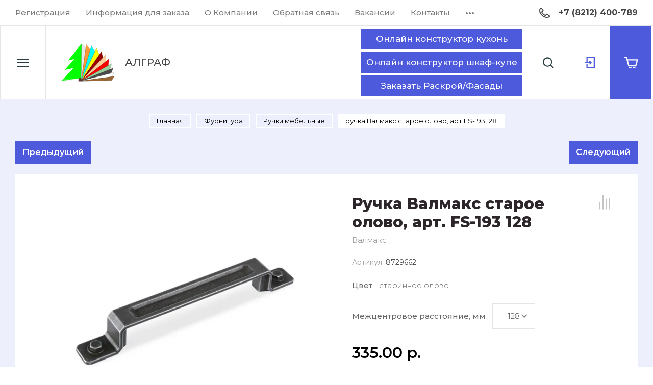

--- FILE ---
content_type: text/html; charset=utf-8
request_url: https://algraf.ru/magazin/product/ruchka-valmaks-staroe-olovo-art-fs-193-128
body_size: 60709
content:

	
			<!doctype html>
<html lang="ru" data-wf-page="5cc17aac198b8d4af2c56fe7" data-wf-site="5cc17aac198b8d06a0c56fe6">

<head>
	<meta charset="utf-8">
	<meta name="robots" content="all"/>
	<title>Ручка, алграф, все для мебели, столешница, фанера, шкаф купе, кухня</title>
<!-- assets.top -->
<meta property="og:title" content="Ручка Валмакс старое олово, арт. FS-193 128">
<meta name="twitter:title" content="Ручка Валмакс старое олово, арт. FS-193 128">
<meta property="og:description" content="Ручка FS-193 128 Валмакс старое олово, полкодержатели, ригеля, шлегеля. Раковины, смесители, тумбы, комоды. Низкие цены, быстрая доставка. Ждем Вас!">
<meta name="twitter:description" content="Ручка FS-193 128 Валмакс старое олово, полкодержатели, ригеля, шлегеля. Раковины, смесители, тумбы, комоды. Низкие цены, быстрая доставка. Ждем Вас!">
<meta property="og:image" content="https://algraf.ru/thumb/2/_t19b18Lnk3kwRAJ3KewaA/350r350/d/d08bff1be99ff45e5bf68c71e1bba4c4.jpg">
<meta name="twitter:image" content="https://algraf.ru/thumb/2/_t19b18Lnk3kwRAJ3KewaA/350r350/d/d08bff1be99ff45e5bf68c71e1bba4c4.jpg">
<meta property="og:image:type" content="image/jpeg">
<meta property="og:image:width" content="350">
<meta property="og:image:height" content="350">
<meta property="og:type" content="website">
<meta property="og:url" content="https://algraf.ru/magazin/product/ruchka-valmaks-staroe-olovo-art-fs-193-128">
<meta property="og:site_name" content="Алграф">
<meta property="vk:app_id" content="https://vk.com/algraf11">
<meta name="twitter:card" content="summary">
<!-- /assets.top -->

	
	<meta name="description" content="Ручка FS-193 128 Валмакс старое олово, полкодержатели, ригеля, шлегеля. Раковины, смесители, тумбы, комоды. Низкие цены, быстрая доставка. Ждем Вас!">
	<meta name="keywords" content="Корпусная мебель, столешницы, Ручка FS-193 128 Валмакс старое олово, все для дома">
	<meta name="SKYPE_TOOLBAR" content="SKYPE_TOOLBAR_PARSER_COMPATIBLE">
	<meta name="viewport" content="width=device-width, initial-scale=1.0, maximum-scale=1.0, user-scalable=no">
	<meta name="format-detection" content="telephone=no">
	<meta http-equiv="x-rim-auto-match" content="none">
	
		
	<link rel="stylesheet" href="/g/templates/shop2/2.82.2/css/jq_ui.css">
	<link rel="stylesheet" href="/g/templates/shop2/2.82.2/css/lightgallery.css">
	<link rel="stylesheet" href="/g/templates/shop2/2.82.2/css/uikit.min.css">
	<link rel="stylesheet" href="/g/libs/jquery-popover/0.0.4/jquery.popover.css">
	<link rel="stylesheet" href="/g/libs/remodal/css/remodal.css">
	<link rel="stylesheet" href="/g/libs/remodal/css/remodal-default-theme.css">
	<link rel="stylesheet" href="/g/libs/jqueryui/datepicker-and-slider/css/jquery-ui.css">
	
	<link href="https://fonts.googleapis.com/css?family=IBM+Plex+Serif:200,200i,300,300i|Montserrat:100,200,300,400,500,600,700,800,900&display=swap&subset=cyrillic,cyrillic-ext" rel="stylesheet">
	
	<script src="/g/libs/jquery/1.10.2/jquery.min.js"></script>
	<script src="/g/libs/jqueryui/1.10.3/jquery-ui.min.js" charset="utf-8"></script>
	
		<link rel="stylesheet" href="/g/css/styles_articles_tpl.css">
<link rel='stylesheet' type='text/css' href='/shared/highslide-4.1.13/highslide.min.css'/>
<script type='text/javascript' src='/shared/highslide-4.1.13/highslide-full.packed.js'></script>
<script type='text/javascript'>
hs.graphicsDir = '/shared/highslide-4.1.13/graphics/';
hs.outlineType = null;
hs.showCredits = false;
hs.lang={cssDirection:'ltr',loadingText:'Загрузка...',loadingTitle:'Кликните чтобы отменить',focusTitle:'Нажмите чтобы перенести вперёд',fullExpandTitle:'Увеличить',fullExpandText:'Полноэкранный',previousText:'Предыдущий',previousTitle:'Назад (стрелка влево)',nextText:'Далее',nextTitle:'Далее (стрелка вправо)',moveTitle:'Передвинуть',moveText:'Передвинуть',closeText:'Закрыть',closeTitle:'Закрыть (Esc)',resizeTitle:'Восстановить размер',playText:'Слайд-шоу',playTitle:'Слайд-шоу (пробел)',pauseText:'Пауза',pauseTitle:'Приостановить слайд-шоу (пробел)',number:'Изображение %1/%2',restoreTitle:'Нажмите чтобы посмотреть картинку, используйте мышь для перетаскивания. Используйте клавиши вперёд и назад'};</script>

            <!-- 46b9544ffa2e5e73c3c971fe2ede35a5 -->
            <script src='/shared/s3/js/lang/ru.js'></script>
            <script src='/shared/s3/js/common.min.js'></script>
        <link rel='stylesheet' type='text/css' href='/shared/s3/css/calendar.css' /><link rel="icon" href="/favicon.png" type="image/png">

<!--s3_require-->
<link rel="stylesheet" href="/g/basestyle/1.0.1/user/user.css" type="text/css"/>
<link rel="stylesheet" href="/g/basestyle/1.0.1/user/user.blue.css" type="text/css"/>
<script type="text/javascript" src="/g/basestyle/1.0.1/user/user.js" async></script>
<!--/s3_require-->
				
		
		
		
			<link rel="stylesheet" type="text/css" href="/g/shop2v2/default/css/theme.less.css">		
			<script type="text/javascript" src="/g/printme.js"></script>
		<script type="text/javascript" src="/g/shop2v2/default/js/tpl.js"></script>
		<script type="text/javascript" src="/g/shop2v2/default/js/baron.min.js"></script>
		
			<script type="text/javascript" src="/g/shop2v2/default/js/shop2.2.js"></script>
		
	<script type="text/javascript">shop2.init({"productRefs": {"45527905":{"cvet_ruchki":{"33526809":["74427505","542024905"]},"mc":{"556217221":["542024905"],"556217421":["74427505"]},"tip_rucki":{"290044500":["74427505","542024905"]}}},"apiHash": {"getPromoProducts":"663b0b19e6511a3f4bb59576d8729df8","getSearchMatches":"741b0e7d0694cf5ea6206c419f15c405","getFolderCustomFields":"391c919fe36255f5ef921dd59ea14255","getProductListItem":"2eded8657da38f0692725c90285e72da","cartAddItem":"e554905626f92401bde70d55447c0688","cartRemoveItem":"c9823df11a972021fcb522faa9b349db","cartUpdate":"0e046a9ef1cdb52817625c0bd1328f55","cartRemoveCoupon":"44c49922a94469405d9921b7608a264c","cartAddCoupon":"d4a14c838c92acdf13078a3bd419c8e9","deliveryCalc":"40f75957e11b7ff91fc82b9460b2016e","printOrder":"0f4dcabef6bc6d7b378fc02ff7c85873","cancelOrder":"c67f2919d3465aaf98c4c344621a3af4","cancelOrderNotify":"c665ace0c1d2d95283c89bfdc584ef3a","repeatOrder":"9aa9437450c6a8e498ab20b945c67af1","paymentMethods":"3864ce412c1869b3f092808dae05ac74","compare":"7759826e725e8e9c52ea8c2ec896aade"},"hash": null,"verId": 745178,"mode": "product","step": "","uri": "/magazin","IMAGES_DIR": "/d/","my": {"price_fa_rouble":false,"buy_mod":true,"buy_kind":true,"hide_article":false,"gr_enable_card_h1":true,"special_alias":"\u0421\u043f\u0435\u0446\u043f\u0440\u0435\u0434\u043b\u043e\u0436\u0435\u043d\u0438\u0435","new_alias":"\u041d\u043e\u0432\u0438\u043d\u043a\u0430","not_available_alias":"\u0412 \u043a\u043e\u0440\u0437\u0438\u043d\u0443","buy_alias":"\u0412 \u043a\u043e\u0440\u0437\u0438\u043d\u0443","gr_copy_1":true,"gr_img_lazyload":false,"gr_shop2_msg":true,"lazy_load_subpages":true,"gr_lazy_load":false,"gr_pagelist_lazy_load":true,"gr_pagelist_lazy":true,"gr_product_quick_view":true,"gr_buy_btn_data_url":true,"gr_cart_preview_cart_btn":"\u041e\u0444\u043e\u0440\u043c\u0438\u0442\u044c \u0437\u0430\u043a\u0430\u0437","gr_cart_cleanup_btn":"\u041e\u0447\u0438\u0441\u0442\u0438\u0442\u044c","gr_cart_preview_popup":true,"gr_change_styles":true},"shop2_cart_order_payments": 1,"cf_margin_price_enabled": 0,"maps_yandex_key":"","maps_google_key":""});shop2.facets.enabled = true;</script>
	
	<script src="/g/libs/jquery-formstyler/1.7.4/jquery.formstyler.min.js" charset="utf-8"></script>
	<script src="/g/libs/lightgallery/v1.2.19/lightgallery.js"></script>
	<script src="/g/libs/nouislider/7.0.10/jquery.nouislider.min.js" charset="utf-8"></script>
	<script src="/g/libs/jquery-responsive-tabs/1.5.1/jquery.responsivetabs.min.js"></script>
	
	<script src="/g/libs/jquery-slick/1.9.0/slick.min.js" charset="utf-8"></script>
	
	<script src="/g/s3/misc/math/0.0.1/s3.math.js"></script>
	<script src="/g/s3/misc/eventable/0.0.1/s3.eventable.js"></script>
	<script src="/g/s3/menu/allin/0.0.3/s3.menu.allin.js"></script>
	<script src="/g/libs/flexmenu/1.4.2/flexmenu.min.js"></script>
	
	<script src="/g/templates/shop2/2.82.2/js/uikit.min.js"></script>
	<script src="/g/templates/shop2/2.82.2/js/grid.min.js"></script>
	
	<script src="/g/templates/shop2/2.82.2/js/animit.for.waslide.js"></script>
	<script src="/g/templates/shop2/2.82.2/js/waslide.menu.js"></script>
	<script src="/g/templates/shop2/2.82.2/js/matchHeight-min.js"></script>
	<script src="/g/templates/shop2/2.82.2/js/jquery.bgdsize.js"></script>
	<script src="/g/templates/shop2/2.82.2/js/s3.form.js" charset="utf-8"></script>
		<script src="/g/libs/jquery-popover/0.0.4/jquery.popover.js"></script>
	<script src="/g/templates/shop2/widgets/js/timer.js"></script>
	<script src="/g/libs/remodal/js/remodal.js"></script>
	<script src="/g/s3/misc/form/shop-form/shop-form-minimal.js" charset="utf-8"></script>
	
	<!-- Доп работы. Начало -->
		
			<script src="/g/templates/shop2/2.82.2/copy_1/additional_works/shop2_msg/shop2_msg.js"></script>
		
		
		
		
		<!-- Доп работы. Конец -->
	
			<script src="/g/templates/shop2/2.82.2/copy_1/js/shop_main.js" charset="utf-8"></script>
		<script src="/g/templates/shop2/2.82.2/copy_1/js/site.js" charset="utf-8"></script>
		
					    <link rel="stylesheet" href="/g/templates/shop2/2.82.2/copy_1/themes/theme10/theme.scss.css">
				
	<link rel="stylesheet" href="/g/templates/shop2/2.82.2/copy_1/css/global_styles.css">
	
	
	    <script type="text/javascript">
	        ! function(o, c) {
	            var n = c.documentElement,
	                t = " w-mod-";
	            n.className += t + "js", ("ontouchstart" in o || o.DocumentTouch && c instanceof DocumentTouch) && (n.className += t + "touch")
	        }(window, document);
	    </script>
	
	
			
			<style>
				.quick-view-trigger {display: none !important;}
			</style>
		
		
	
	
	</head>	<script>document.addEventListener('DOMContentLoaded', function (){var params=decodeURIComponent(window.location.search.substring(1)); var broskoweb_container=document.getElementById('broskoweb_container_coupe'); var iframe=document.createElement('iframe'); iframe.id='broskoweb_coupe'; iframe.allowFullscreen=true; iframe.style.width="100%"; iframe.style.height="100%"; iframe.style.minHeight="700px"; iframe.style.border=0; iframe.src='https://broskokitchenplanner.com/clients/test/config/index.php/main_coupe'; if (params !=='') iframe.src=iframe.src + "?" + params; broskoweb_container.appendChild(iframe);})</script>
<link rel="stylesheet" href="/t/v738/images/css/site.addons.scss.css">
<body class="body site gr-change-styles">
	<div class="site__wrapper  product">
		
				
					<script src="/g/templates/shop2/2.82.2/copy_1/additional_works/cart_preview_popup/cart_preview_popup.js"></script>

<div class="remodal cart-remodal" data-remodal-id="cart-preview-popup" role="dialog" data-remodal-options="hashTracking: false">
	<div class="cart-remodal-inner-wrap">
		<button class="gr-icon-btn remodal-close-btn">
			<span>Закрыть</span>
		</button>
		<div class="cart-remodal__body"></div>
	</div>
</div>				
		
		
		<div class="contacts_popup_wrapper">
			<div class="contacts_popup_wrap_in">
				<div class="contacts_popup_wrap">
					<div class="contacts_block_close">Закрыть</div>
					<div class="contacts_popup_block">

						<div class="contacts_block_title">Контакты</div>

												<div class="contacts_block_phones_wr">
							<div class="contacts_block_phones">
																	<div><a href="tel:+7 (8212) 400-789">+7 (8212) 400-789</a></div>
															</div>
													</div>
						
												
						
					</div>
				</div>
			</div>
		</div>

		<div class="cabinet_popup_wrapper">
			<div class="cabinet_popup_wrap_in">
				<div class="cabinet_popup_wrap">
					<div class="cabinet_block_close">Закрыть</div>
					<div class="cabinet_popup_block">
						<div class="shop2-block login-form ">
	<div class="block-title">
		Кабинет
	</div>
	<div class="block-body">
		
			<form method="post" action="/users">
				<input type="hidden" name="mode" value="login" />

				<div class="row login">
					<input placeholder="Логин" type="text" name="login" id="login" tabindex="1" value="" />
				</div>
				<div class="row">
					<input placeholder="Пароль" type="password" name="password" id="password" tabindex="2" value="" />
				</div>

				<div class="cab_form_btns">
					<div class="cab_enter_btn">
						<button type="submit" class="signin-btn" tabindex="3">Войти</button>
					</div>
					<div class="cab_form_in">
						<a href="/users/forgot_password" class="forgot">Забыли пароль?</a><br/>
						<a href="/users/register" class="register">Регистрация</a>
					</div>
				</div>
			<re-captcha data-captcha="recaptcha"
     data-name="captcha"
     data-sitekey="6LcNwrMcAAAAAOCVMf8ZlES6oZipbnEgI-K9C8ld"
     data-lang="ru"
     data-rsize="invisible"
     data-type="image"
     data-theme="light"></re-captcha></form>
			
						<div class="g-auth__row g-auth__social-min">
								


						<div class="g-form-field__title"><b>Также Вы можете войти через:</b></div>
			<div class="g-social">
										
						<a href="/users/hauth/start/vkontakte" class="g-social__item g-social__item--vk">Vkontakte</a>
										
			</div>
			
		
				</div>
			
		
	</div>
</div>					</div>
				</div>
			</div>
		</div>

		<div class="search_popup_wrapper">
			<div class="search_popup_wrap_in">
				<div class="search_popup_wrap">
					<div class="search_block_close">Закрыть</div>
					<div class="search_popup_block">
						<div class="search_block_title">Поиск</div>
						<nav class="site_search_wr">
							
																						    <form action="/magazin/search" class="www search_form" enctype="multipart/form-data">
							        <input type="text" name="search_text" value="" class="search-text" placeholder="Поиск по сайту">
							        <button type="submit" class="search_button"></button>
							    <re-captcha data-captcha="recaptcha"
     data-name="captcha"
     data-sitekey="6LcNwrMcAAAAAOCVMf8ZlES6oZipbnEgI-K9C8ld"
     data-lang="ru"
     data-rsize="invisible"
     data-type="image"
     data-theme="light"></re-captcha></form>
														
						    <div class="shop_search_btn"></div>
						</nav>
							
    
<div class="shop2-block search-form ">
	<div class="block-title row">
		Расширенный поиск
	</div>
	<div class="block-body">
		<form action="/magazin/search" enctype="multipart/form-data">
			<input type="hidden" name="sort_by" value=""/>
			
							<div class="row">
					<div class="row-title">Цена, р.</div>
					<div class="row-body price">
						<div class="input_left">
							<input placeholder="от" name="s[price][min]" type="text" size="5" class="small" value="" />
						</div>
						<div class="input_right">
							<input placeholder="до" name="s[price][max]" type="text" size="5" class="small" value="" />
						</div>
					</div>
				</div>
			
							<div class="row">
					<label class="row-title" for="shop2-name">Название:</label>
					<div class="row-body">
						<input type="text" name="s[name]" size="20" id="shop2-name" value="" />
					</div>
				</div>
			
							<div class="row">
					<label class="row-title" for="shop2-article">Артикул:</label>
					<div class="row-body">
						<input type="text" name="s[article]" id="shop2-article" value="" />
					</div>
				</div>
			
							<div class="row">
					<label class="row-title" for="shop2-text">Текст:</label>
					<div class="row-body">
						<input type="text" name="search_text" size="20" id="shop2-text"  value="" />
					</div>
				</div>
			
			
							<div class="row">
					<div class="row-title">Выберите категорию:</div>
					<div class="row-body">
						<select name="s[folder_id]" id="s[folder_id]" data-placeholder="Все категории">
							<option value="">Все категории</option>
																																                            <option value="709331621" >
		                                 Плитные материалы
		                            </option>
		                        																	                            <option value="709332421" >
		                                &raquo; ДВП
		                            </option>
		                        																	                            <option value="277582209" >
		                                &raquo;&raquo; Профиль соединительный для ДВП
		                            </option>
		                        																	                            <option value="3195809" >
		                                &raquo; ЛДСП Lamarty
		                            </option>
		                        																	                            <option value="169941009" >
		                                &raquo;&raquo; Артикулы кромок ПВХ к ЛДСП  Lamarty
		                            </option>
		                        																	                            <option value="238587609" >
		                                &raquo;&raquo; Таблица соответствия Воск/Штрих/Маркер к ЛДСП Ламарти
		                            </option>
		                        																	                            <option value="426130009" >
		                                &raquo;&raquo; Сертификаты
		                            </option>
		                        																	                            <option value="709332221" >
		                                &raquo; ЛХДФ/ХДФ
		                            </option>
		                        																	                            <option value="232672009" >
		                                &raquo; МДФ
		                            </option>
		                        																	                            <option value="238736809" >
		                                &raquo; Перфорированные Панели ХДФ
		                            </option>
		                        																	                            <option value="96932104" >
		                                &raquo; Плита ОСП(OSB)
		                            </option>
		                        																	                            <option value="144908506" >
		                                &raquo; Фасадные панели DUCO SLOTEX
		                            </option>
		                        																	                            <option value="12210102" >
		                                &raquo; Фанера
		                            </option>
		                        																	                            <option value="709334021" >
		                                &raquo; Фасадные панели мдф Kastamonu
		                            </option>
		                        																	                            <option value="259221309" >
		                                 РАСПРОДАЖА!!!
		                            </option>
		                        																	                            <option value="337176509" >
		                                 Новинки в Розничных сетях
		                            </option>
		                        																	                            <option value="163597609" >
		                                 Всё для кухни
		                            </option>
		                        																	                            <option value="132875409" >
		                                &raquo; Вытяжки кухонные
		                            </option>
		                        																	                            <option value="278582009" >
		                                &raquo;&raquo; Комплектующие к кухонным вытяжкам
		                            </option>
		                        																	                            <option value="427788009" >
		                                &raquo; Корзины, посудосушители, колонны
		                            </option>
		                        																	                            <option value="724084621" >
		                                &raquo;&raquo; Корзины, посудосушители в верхний шкаф
		                            </option>
		                        																	                            <option value="724152421" >
		                                &raquo;&raquo; Корзины, посудосушители в нижний шкаф
		                            </option>
		                        																	                            <option value="724339421" >
		                                &raquo;&raquo; Корзины, посудосушители в угловой шкаф
		                            </option>
		                        																	                            <option value="129126609" >
		                                &raquo; Кухонные модули
		                            </option>
		                        																	                            <option value="129124809" >
		                                &raquo;&raquo; Готовые кухонные модули в верхнюю базу
		                            </option>
		                        																	                            <option value="128801009" >
		                                &raquo;&raquo; Готовые кухонные модули в нижнюю базу
		                            </option>
		                        																	                            <option value="151158900" >
		                                &raquo;&raquo; Готовый кухонный колонный шкаф
		                            </option>
		                        																	                            <option value="724973421" >
		                                &raquo; Лотки, вкладыши
		                            </option>
		                        																	                            <option value="93187609" >
		                                &raquo; Мойки, смесители кухонные
		                            </option>
		                        																	                            <option value="138364609" >
		                                &raquo;&raquo; Смесители кухонные
		                            </option>
		                        																	                            <option value="93237009" >
		                                &raquo;&raquo; Мойки кухонные
		                            </option>
		                        																	                            <option value="722587621" >
		                                &raquo;&raquo; Комплектующие к мойкам
		                            </option>
		                        																	                            <option value="724987221" >
		                                &raquo; Мусоросборники/Гигиенические покрытия
		                            </option>
		                        																	                            <option value="709338821" >
		                                &raquo; Навесы для кухонных шкафов
		                            </option>
		                        																	                            <option value="192597701" >
		                                &raquo;&raquo; Подвеска полок на саморезах под крышечку Camar
		                            </option>
		                        																	                            <option value="193265101" >
		                                &raquo;&raquo; Подвеска для навешивания шкафа, SCARPI-4
		                            </option>
		                        																	                            <option value="194137701" >
		                                &raquo;&raquo; Подвеска скрытая Camar 818
		                            </option>
		                        																	                            <option value="194910301" >
		                                &raquo;&raquo; Подвеска усиленная Camar
		                            </option>
		                        																	                            <option value="195011701" >
		                                &raquo;&raquo; Подвеска для нижних баз скрытый монтаж 821
		                            </option>
		                        																	                            <option value="195020701" >
		                                &raquo;&raquo; Подвеска для нижних баз 807
		                            </option>
		                        																	                            <option value="195022101" >
		                                &raquo;&raquo; Подвеска пластиковая универсальная
		                            </option>
		                        																	                            <option value="195077301" >
		                                &raquo;&raquo; Подвески БОЯРД
		                            </option>
		                        																	                            <option value="28023809" >
		                                &raquo; Подставки под горячее
		                            </option>
		                        																	                            <option value="163556609" >
		                                &raquo; Рейлинги и декоративные элементы
		                            </option>
		                        																	                            <option value="163556809" >
		                                &raquo;&raquo; хром
		                            </option>
		                        																	                            <option value="163557009" >
		                                &raquo;&raquo; бронза
		                            </option>
		                        																	                            <option value="137979209" >
		                                &raquo;&raquo; Рейлинги и декоративные элементы STEELWOOD
		                            </option>
		                        																	                            <option value="71305902" >
		                                &raquo;&raquo; Рейлинговая система B-Planum
		                            </option>
		                        																	                            <option value="217673502" >
		                                &raquo;&raquo; черный матовый
		                            </option>
		                        																	                            <option value="709335021" >
		                                &raquo; Столешницы, мебельные щиты и комплектующие
		                            </option>
		                        																	                            <option value="58238104" >
		                                &raquo;&raquo; Столешницы
		                            </option>
		                        																	                            <option value="37022209" >
		                                &raquo;&raquo; Мебельные щиты
		                            </option>
		                        																	                            <option value="567668909" >
		                                &raquo;&raquo;&raquo; Продукция Albico
		                            </option>
		                        																	                            <option value="27925009" >
		                                &raquo;&raquo; Планки для мебельных столешниц и щитов
		                            </option>
		                        																	                            <option value="431432009" >
		                                &raquo;&raquo; Кромки с клеем
		                            </option>
		                        																	                            <option value="179326102" >
		                                &raquo;&raquo; Алюминиевый профиль для столешниц
		                            </option>
		                        																	                            <option value="709336221" >
		                                &raquo;&raquo; Плинтус кухонный
		                            </option>
		                        																	                            <option value="157458409" >
		                                &raquo;&raquo; Герметик для столешниц
		                            </option>
		                        																	                            <option value="724856421" >
		                                &raquo; Система барных стоек
		                            </option>
		                        																	                            <option value="180315809" >
		                                &raquo; Термозащитный профиль
		                            </option>
		                        																	                            <option value="158219409" >
		                                &raquo; Цоколь кухонный
		                            </option>
		                        																	                            <option value="75137306" >
		                                 Всё для шкаф-купе
		                            </option>
		                        																	                            <option value="277305509" >
		                                &raquo; Готовые решения от Практик Home
		                            </option>
		                        																	                            <option value="709336621" >
		                                &raquo; Наполнение для шкафов и гардеробных комнат
		                            </option>
		                        																	                            <option value="146293300" >
		                                &raquo; Сетчатые корзины и полки для белья
		                            </option>
		                        																	                            <option value="146223500" >
		                                &raquo; Лифт-пантограф для хранения одежды
		                            </option>
		                        																	                            <option value="709344221" >
		                                &raquo; Системы для шкафов-купе
		                            </option>
		                        																	                            <option value="291582700" >
		                                &raquo;&raquo; Декоративная система для раздвижных дверей
		                            </option>
		                        																	                            <option value="171351302" >
		                                &raquo;&raquo; Декорированный профиль Alvid
		                            </option>
		                        																	                            <option value="291571100" >
		                                &raquo;&raquo; Система Cruiser для раздвижных дверей
		                            </option>
		                        																	                            <option value="291577900" >
		                                &raquo;&raquo; Система FAST 50кг для раздвижных дверей
		                            </option>
		                        																	                            <option value="709344421" >
		                                &raquo;&raquo; Шкафы-купе &quot;Росла&quot;
		                            </option>
		                        																	                            <option value="86546609" >
		                                &raquo;&raquo; Шкаф-купе «Росла Sprint» (ДСП 16 мм)
		                            </option>
		                        																	                            <option value="433750609" >
		                                &raquo;&raquo; Шкафы-купе &quot;STERN&quot;
		                            </option>
		                        																	                            <option value="182718708" >
		                                &raquo;&raquo; Шкаф-купе &quot; ПРЕМИАЛ&quot;
		                            </option>
		                        																	                            <option value="429594209" >
		                                &raquo;&raquo; Шкаф-купе &quot;Алвид&quot;
		                            </option>
		                        																	                            <option value="33248609" >
		                                &raquo;&raquo; Шкаф купе &quot;Гратис&quot;
		                            </option>
		                        																	                            <option value="748519021" >
		                                &raquo;&raquo; Профиль однополозный
		                            </option>
		                        																	                            <option value="187834609" >
		                                &raquo;&raquo; Шкаф-купе в минималистском стиле
		                            </option>
		                        																	                            <option value="431000009" >
		                                &raquo;&raquo; Шкаф купе «Безрамный»
		                            </option>
		                        																	                            <option value="87431109" >
		                                 Для ванной комнаты
		                            </option>
		                        																	                            <option value="301554708" >
		                                 Фасады Вычегда - собственное производство
		                            </option>
		                        																	                            <option value="157794700" >
		                                 Готовые изделия
		                            </option>
		                        																	                            <option value="430999609" >
		                                &raquo; Готовая офисная мебель
		                            </option>
		                        																	                            <option value="36833501" >
		                                &raquo;&raquo; Корпусная мебель
		                            </option>
		                        																	                            <option value="36860301" >
		                                &raquo;&raquo; Офисные диваны и кресла для зон ожидания
		                            </option>
		                        																	                            <option value="11502701" >
		                                &raquo;&raquo; Кресла, стулья
		                            </option>
		                        																	                            <option value="130680901" >
		                                &raquo;&raquo;&raquo; Кресла для руководителя
		                            </option>
		                        																	                            <option value="130681501" >
		                                &raquo;&raquo;&raquo; Кресла для персонала
		                            </option>
		                        																	                            <option value="130681901" >
		                                &raquo;&raquo;&raquo; Детские кресла
		                            </option>
		                        																	                            <option value="130700701" >
		                                &raquo;&raquo;&raquo; Стулья для посетителей
		                            </option>
		                        																	                            <option value="13284502" >
		                                &raquo;&raquo;&raquo; Комплектующие
		                            </option>
		                        																	                            <option value="182879609" >
		                                &raquo; Кровати
		                            </option>
		                        																	                            <option value="75105106" >
		                                &raquo; Кухни
		                            </option>
		                        																	                            <option value="75105306" >
		                                &raquo; Шкафы
		                            </option>
		                        																	                            <option value="134958706" >
		                                 Декоративные панели и рейки
		                            </option>
		                        																	                            <option value="139218809" >
		                                 Зеркала и стекла
		                            </option>
		                        																	                            <option value="153956609" >
		                                &raquo; Стекла и зеркала простые
		                            </option>
		                        																	                            <option value="121874300" >
		                                &raquo;&raquo; Варианты минимальных размеров простых стекол и зеркал
		                            </option>
		                        																	                            <option value="169542809" >
		                                &raquo; Стекло крашеное
		                            </option>
		                        																	                            <option value="108229409" >
		                                &raquo; Стекла с рисунком
		                            </option>
		                        																	                            <option value="101254409" >
		                                &raquo; Зеркала с рисунком
		                            </option>
		                        																	                            <option value="437147609" >
		                                &raquo; Зеркала с подсветкой
		                            </option>
		                        																	                            <option value="119281009" >
		                                &raquo; Плитка зеркальная
		                            </option>
		                        																	                            <option value="241616809" >
		                                &raquo; Фотопечать на стекле, зеркале, мдф, лдсп, обоях
		                            </option>
		                        																	                            <option value="210180507" >
		                                &raquo; Зеркало и стекло с пескоструем
		                            </option>
		                        																	                            <option value="26469904" >
		                                 Картины Albico
		                            </option>
		                        																	                            <option value="709332821" >
		                                 Кромочные материалы
		                            </option>
		                        																	                            <option value="709333021" >
		                                &raquo; ПВХ кромка
		                            </option>
		                        																	                            <option value="709333221" >
		                                &raquo; Меламиновая кромка
		                            </option>
		                        																	                            <option value="719429221" >
		                                &raquo; Кромка ПВХ глянец
		                            </option>
		                        																	                            <option value="377327209" >
		                                &raquo; Кант накладной П-образный
		                            </option>
		                        																	                            <option value="170783902" >
		                                &raquo; Распродажа
		                            </option>
		                        																	                            <option value="430999209" >
		                                 Клей-расплав
		                            </option>
		                        																	                            <option value="194317301" >
		                                 Маски медицинские
		                            </option>
		                        																	                            <option value="274291409" >
		                                 Матрасы
		                            </option>
		                        																	                            <option value="292222500" >
		                                &raquo; Чехлы водонепроницаемые
		                            </option>
		                        																	                            <option value="161598209" >
		                                 Ортопедические основания для кровати
		                            </option>
		                        																	                            <option value="62058504" >
		                                 Рамочный профиль мдф
		                            </option>
		                        																	                            <option value="163598409" >
		                                 Система алюминиевых профилей
		                            </option>
		                        																	                            <option value="144312900" >
		                                &raquo; Каркасно-модульная система «Лофт комплект»
		                            </option>
		                        																	                            <option value="709345621" >
		                                &raquo; Подвесная система для межкомнатных дверей
		                            </option>
		                        																	                            <option value="709346221" >
		                                &raquo; Профиль для торгового оборудования
		                            </option>
		                        																	                            <option value="709346421" >
		                                &raquo; Алюминиевый фасадный профиль
		                            </option>
		                        																	                            <option value="748416821" >
		                                &raquo; Распашная система
		                            </option>
		                        																	                            <option value="93602209" >
		                                &raquo; Система для складных дверей
		                            </option>
		                        																	                            <option value="127332700" >
		                                &raquo; Система для деревянных дверей
		                            </option>
		                        																	                            <option value="177427302" >
		                                &raquo; Система для зонирования офисного пространства
		                            </option>
		                        																	                            <option value="177912302" >
		                                &raquo;&raquo; Комплектующие
		                            </option>
		                        																	                            <option value="709346021" >
		                                &raquo; Торцевой профиль
		                            </option>
		                        																	                            <option value="75103706" >
		                                 Столы, стулья, подстолья
		                            </option>
		                        																	                            <option value="437839009" >
		                                &raquo; Опоры и фурнитура для столов и барных стоек
		                            </option>
		                        																	                            <option value="81251902" >
		                                &raquo; Подстолья
		                            </option>
		                        																	                            <option value="277053409" >
		                                &raquo; Столы
		                            </option>
		                        																	                            <option value="277109009" >
		                                &raquo; Стулья, табуреты
		                            </option>
		                        																	                            <option value="705482821" >
		                                 Фасады
		                            </option>
		                        																	                            <option value="5191009" >
		                                &raquo; Фасады из алюминиевого профиля
		                            </option>
		                        																	                            <option value="10346809" >
		                                &raquo; Фасады из панелей мдф
		                            </option>
		                        																	                            <option value="10354009" >
		                                &raquo; Фасады фабрики &quot;Кедр&quot;
		                            </option>
		                        																	                            <option value="429080209" >
		                                &raquo; Фасады фабрики &quot;Fabriche&quot;
		                            </option>
		                        																	                            <option value="75051106" >
		                                 Фурнитура
		                            </option>
		                        																	                            <option value="76639706" >
		                                &raquo; Держатели для стекол и зеркал
		                            </option>
		                        																	                            <option value="75188306" >
		                                &raquo; Замки
		                            </option>
		                        																	                            <option value="176986100" >
		                                &raquo; Заглушки для профильных труб
		                            </option>
		                        																	                            <option value="709338021" >
		                                &raquo; Защелки мебельные, магниты, амортизаторы
		                            </option>
		                        																	                            <option value="30191902" >
		                                &raquo; Карнизы для штор
		                            </option>
		                        																	                            <option value="76217706" >
		                                &raquo; Крючки мебельные
		                            </option>
		                        																	                            <option value="77149906" >
		                                &raquo; Ключницы
		                            </option>
		                        																	                            <option value="59181704" >
		                                &raquo; Метизы
		                            </option>
		                        																	                            <option value="725007421" >
		                                &raquo; Направляющие, метабоксы, системы выдвижения
		                            </option>
		                        																	                            <option value="143063300" >
		                                &raquo;&raquo; Направляющие шариковые
		                            </option>
		                        																	                            <option value="143065100" >
		                                &raquo;&raquo; Направляющие роликовые
		                            </option>
		                        																	                            <option value="143065900" >
		                                &raquo;&raquo; Направляющие шариковые под клавиатуру
		                            </option>
		                        																	                            <option value="142429900" >
		                                &raquo;&raquo; Направляющие с доводчиком
		                            </option>
		                        																	                            <option value="183246900" >
		                                &raquo;&raquo; Направляющие push-to-open без амортизатора (выдвижение после нажатия)
		                            </option>
		                        																	                            <option value="136629900" >
		                                &raquo;&raquo; Направляющие push-to-open скрытый монтаж (выдвижение после нажатия)
		                            </option>
		                        																	                            <option value="183100100" >
		                                &raquo;&raquo; Направляющие PUSH+SOFT CLOSING (выдвижение после нажатия)
		                            </option>
		                        																	                            <option value="142425700" >
		                                &raquo;&raquo; Направляющие скрытого монтажа
		                            </option>
		                        																	                            <option value="142990300" >
		                                &raquo;&raquo; Метабоксы
		                            </option>
		                        																	                            <option value="136871700" >
		                                &raquo;&raquo; Система выдвижения ящиков B-Box (Боярд)
		                            </option>
		                        																	                            <option value="270565100" >
		                                &raquo;&raquo; Система выдвижения СТАРТ (Боярд)
		                            </option>
		                        																	                            <option value="95899302" >
		                                &raquo;&raquo;&raquo; Система выдвижения СТАРТ в разборе
		                            </option>
		                        																	                            <option value="95974502" >
		                                &raquo;&raquo;&raquo; Внутренний ящик
		                            </option>
		                        																	                            <option value="142326900" >
		                                &raquo;&raquo; Система выдвижных ящиков Freebox (Гратис)
		                            </option>
		                        																	                            <option value="142339700" >
		                                &raquo;&raquo; Система выдвижных ящиков Slim Box (Гратис)
		                            </option>
		                        																	                            <option value="45481105" >
		                                &raquo;&raquo; Система выдвижения ящиков Matrix Box (Хефеле)
		                            </option>
		                        																	                            <option value="142952900" >
		                                &raquo;&raquo; Система выдвижных ящиков Moovit (Hafele)
		                            </option>
		                        																	                            <option value="142956700" >
		                                &raquo;&raquo; Система выдвижных ящиков NOVA PRO DELUXE (Grass)
		                            </option>
		                        																	                            <option value="143071900" >
		                                &raquo;&raquo; Система выдвижных ящиков Tipmatic Plus (Grass)
		                            </option>
		                        																	                            <option value="437839209" >
		                                &raquo; Подпятники
		                            </option>
		                        																	                            <option value="709341821" >
		                                &raquo; Ножки для корпусной и мягкой мебели
		                            </option>
		                        																	                            <option value="437838409" >
		                                &raquo;&raquo; Колесные опоры
		                            </option>
		                        																	                            <option value="437838609" >
		                                &raquo;&raquo; Опоры для кухонь под цоколь
		                            </option>
		                        																	                            <option value="437838809" >
		                                &raquo;&raquo; Опоры для шкафов
		                            </option>
		                        																	                            <option value="437839609" >
		                                &raquo;&raquo; Опоры для мягкой мебели
		                            </option>
		                        																	                            <option value="180895409" >
		                                &raquo; Ограничители
		                            </option>
		                        																	                            <option value="709346821" >
		                                &raquo; Освещение
		                            </option>
		                        																	                            <option value="709347021" >
		                                &raquo;&raquo; Светильники
		                            </option>
		                        																	                            <option value="83375809" >
		                                &raquo;&raquo; Светодиодные ленты
		                            </option>
		                        																	                            <option value="59452304" >
		                                &raquo;&raquo; Блоки питания
		                            </option>
		                        																	                            <option value="59446304" >
		                                &raquo;&raquo; Алюминиевые профили для ленты и световых полок
		                            </option>
		                        																	                            <option value="732126621" >
		                                &raquo;&raquo; Полка-светильник
		                            </option>
		                        																	                            <option value="709347621" >
		                                &raquo;&raquo; Выключатели
		                            </option>
		                        																	                            <option value="75186306" >
		                                &raquo;&raquo; Удлинители и розетки
		                            </option>
		                        																	                            <option value="218871308" >
		                                &raquo; Офисные аксессуары
		                            </option>
		                        																	                            <option value="220463501" >
		                                &raquo; Полки для ванной
		                            </option>
		                        																	                            <option value="76251706" >
		                                &raquo; Полкодержатели
		                            </option>
		                        																	                            <option value="709342421" >
		                                &raquo; Подъемные механизмы/Газ-лифты
		                            </option>
		                        																	                            <option value="32986905" >
		                                &raquo;&raquo; Подъемный механизм FREE SPACE
		                            </option>
		                        																	                            <option value="437009609" >
		                                &raquo;&raquo; Подъемный механизм FREE FOLD
		                            </option>
		                        																	                            <option value="437010009" >
		                                &raquo;&raquo; Подъемный механизм FREE FLAP
		                            </option>
		                        																	                            <option value="437026209" >
		                                &raquo;&raquo; Подъемный механизм AEROBUS
		                            </option>
		                        																	                            <option value="437026409" >
		                                &raquo;&raquo; Подъемный механизм GL
		                            </option>
		                        																	                            <option value="437027209" >
		                                &raquo;&raquo; Подъемный механизм VERSO
		                            </option>
		                        																	                            <option value="437029809" >
		                                &raquo;&raquo; Подъемный механизм STRATO
		                            </option>
		                        																	                            <option value="437052409" >
		                                &raquo;&raquo; Подъемный механизм L-80
		                            </option>
		                        																	                            <option value="437052609" >
		                                &raquo;&raquo; Подъемный механизм F-20
		                            </option>
		                        																	                            <option value="437053009" >
		                                &raquo;&raquo; Подъемный механизм Maxi C
		                            </option>
		                        																	                            <option value="273109909" >
		                                &raquo;&raquo; Подъемный механизм AVENTOS HF22/38 с петлями и заглушками
		                            </option>
		                        																	                            <option value="709342021" >
		                                &raquo; Петли мебельные
		                            </option>
		                        																	                            <option value="121310700" >
		                                &raquo;&raquo; Петли для деревянных фасадов простые
		                            </option>
		                        																	                            <option value="121311700" >
		                                &raquo;&raquo; Петли для деревянных фасадов с доводчиком
		                            </option>
		                        																	                            <option value="121005500" >
		                                &raquo;&raquo; Петли для алюминиевых фасадов
		                            </option>
		                        																	                            <option value="121259900" >
		                                &raquo;&raquo; Петли без пружины (Push)
		                            </option>
		                        																	                            <option value="121006300" >
		                                &raquo;&raquo; Карточные петли
		                            </option>
		                        																	                            <option value="121007300" >
		                                &raquo;&raquo; Рояльные петли
		                            </option>
		                        																	                            <option value="121007900" >
		                                &raquo;&raquo; Секретерные петли
		                            </option>
		                        																	                            <option value="179934702" >
		                                &raquo;&raquo; Система петель NEXIS
		                            </option>
		                        																	                            <option value="121008100" >
		                                &raquo;&raquo; Универсальные петли
		                            </option>
		                        																	                            <option value="179871102" >
		                                &raquo;&raquo; Распродажа
		                            </option>
		                        																	                            <option value="76195306" >
		                                &raquo; Ручки мебельные
		                            </option>
		                        																	                            <option value="67888306" >
		                                &raquo; Ручки профильные
		                            </option>
		                        																	                            <option value="709351821" >
		                                &raquo; Реставрационные материалы
		                            </option>
		                        																	                            <option value="59161504" >
		                                &raquo;&raquo; Заглушки
		                            </option>
		                        																	                            <option value="59161704" >
		                                &raquo;&raquo; Уход за мебелью
		                            </option>
		                        																	                            <option value="59398904" >
		                                &raquo; Стяжки и соединители
		                            </option>
		                        																	                            <option value="60385304" >
		                                &raquo; Соединительные системы труб и перил Joker
		                            </option>
		                        																	                            <option value="732557821" >
		                                &raquo;&raquo; Система труб Joker
		                            </option>
		                        																	                            <option value="23893702" >
		                                &raquo;&raquo; Система перил Joker
		                            </option>
		                        																	                            <option value="59178504" >
		                                &raquo; Уголки
		                            </option>
		                        																	                            <option value="709338421" >
		                                &raquo; Эксцентрики и дюбеля
		                            </option>
		                        																	                            <option value="195200300" >
		                                 Чистящие средства
		                            </option>
		                        																	                            <option value="163598209" >
		                                 Шаблоны, инструмент, образцы
		                            </option>
		                        																	                            <option value="733341821" >
		                                &raquo; Лента шлифовальная
		                            </option>
		                        																	                            <option value="7226209" >
		                                &raquo; Упаковочные материалы
		                            </option>
		                        																	                            <option value="709348221" >
		                                &raquo; Пилы
		                            </option>
		                        																	                            <option value="709350821" >
		                                &raquo; Подшипники
		                            </option>
		                        																	                            <option value="709351021" >
		                                &raquo; Сверла
		                            </option>
		                        																	                            <option value="709351221" >
		                                &raquo; Фрезы
		                            </option>
		                        																	                            <option value="709351421" >
		                                &raquo; Мебельный инструмент
		                            </option>
		                        																	                            <option value="4806409" >
		                                 Шторка-жалюзи
		                            </option>
		                        																	                            <option value="4807009" >
		                                &raquo; Инструкция по сборке
		                            </option>
		                        																	                            <option value="709328621" >
		                                 Услуги
		                            </option>
		                        																	                            <option value="7803704" >
		                                &raquo; Онлайн конструктор кухонь
		                            </option>
		                        																	                            <option value="709328821" >
		                                &raquo; Распил
		                            </option>
		                        																	                            <option value="709329421" >
		                                &raquo; Кромление
		                            </option>
		                        																	                            <option value="709331221" >
		                                &raquo; Столешницы и еврозапил
		                            </option>
		                        																	                            <option value="32890409" >
		                                &raquo; Двери-купе
		                            </option>
		                        																	                            <option value="709329821" >
		                                &raquo; Нанесение клея
		                            </option>
		                        																	                            <option value="101591409" >
		                                &raquo; Раскрой зеркала, стекла
		                            </option>
		                        																	                            <option value="709330021" >
		                                &raquo; Сращивание
		                            </option>
		                        																	                            <option value="709330421" >
		                                &raquo; Услуги по сборке фасада
		                            </option>
		                        																	                            <option value="709331021" >
		                                &raquo; Упаковка
		                            </option>
		                        																	                            <option value="241620009" >
		                                &raquo; УФ печать
		                            </option>
		                        																	                            <option value="268379900" >
		                                &raquo; Покраска металла
		                            </option>
		                        																	                            <option value="709330221" >
		                                &raquo; Заточка дисковых пил
		                            </option>
		                        													</select>
					</div>
				</div>

				<div class="row" id="shop2_search_custom_fields"></div>
			
						<div class="row" id="shop2_search_global_fields">
				
			
			
												<div class="row">
						<div class="row-title">Размер опоры, мм:</div>
						<div class="row-body">
							<select name="s[razmer_mm]" data-placeholder="Все">
								<option value="">Все</option>
																	<option value="5590809">710*46*46</option>
																	<option value="5591009">710*60*60</option>
																	<option value="5591209">820*46*46</option>
																	<option value="32708609">4мм</option>
																	<option value="26400009">1200х600х50</option>
																	<option value="32619809">2800х1220х8</option>
																	<option value="34106409">5,4х27 мм</option>
																	<option value="34349409">710 мм</option>
																	<option value="34106209">5,4х27 мм</option>
																	<option value="32708209">6м</option>
																	<option value="5591409">820*60*60</option>
																	<option value="32538009">50смх300м 17мкр</option>
																	<option value="32557209">2,6 м.</option>
																	<option value="26402209">2500х1200х12,5</option>
																	<option value="27575209">однорожковый</option>
																	<option value="32620209">2800х610х8</option>
																	<option value="32537809">2,8*1,25*0,02 м.</option>
																	<option value="32707809">5,4м</option>
																	<option value="33855209">3м</option>
																	<option value="32620009">2800х610х18</option>
																	<option value="34349609">820 мм</option>
																	<option value="34353409">820</option>
																	<option value="34355209">100х30</option>
																	<option value="34361609">d-50</option>
																	<option value="38568209">520</option>
																	<option value="34358809">710</option>
																	<option value="34365209">47х50</option>
																	<option value="69296409">40х40х50</option>
																	<option value="34378009">120</option>
																	<option value="37616409">60х50</option>
																	<option value="34354209">100х38</option>
																	<option value="34356009">150х30</option>
																	<option value="34368809">70</option>
																	<option value="34357809">100х40</option>
																	<option value="34364209">100х40х40</option>
																	<option value="34359609">100х38х38</option>
																	<option value="69297209">40х40х150</option>
																	<option value="34355009">100</option>
																	<option value="34380609">80</option>
																	<option value="34356809">150х50</option>
																	<option value="38568009">520</option>
																	<option value="34358609">h-54 </option>
																	<option value="60464209">735</option>
																	<option value="34354009">100х38</option>
																	<option value="34366809">27х50</option>
																	<option value="34355809">150х30</option>
																	<option value="34357609">150х50</option>
																	<option value="34364009">60х40х40</option>
																	<option value="60463209">730 × 667</option>
																	<option value="34359409">100х25х25</option>
																	<option value="34365809">27х50</option>
																	<option value="69297009">40х40х100</option>
																	<option value="34354809">100х38</option>
																	<option value="34380409">100х60</option>
																	<option value="34356609">150х50</option>
																	<option value="34358409">100х40</option>
																	<option value="34364809">47х50</option>
																	<option value="34353809">100х38</option>
																	<option value="34355609">150х30</option>
																	<option value="34368409">70</option>
																	<option value="34381209">100х50</option>
																	<option value="34357409">150х50</option>
																	<option value="60463009">730х60х60</option>
																	<option value="34359209">100х25х25</option>
																	<option value="69296809">40х40х70</option>
																	<option value="34378409">150</option>
																	<option value="34350009">710 </option>
																	<option value="34356409">150х50</option>
																	<option value="34358209">60х40</option>
																	<option value="34364609">47х50</option>
																	<option value="34353609">1100</option>
																	<option value="34366409">27х50</option>
																	<option value="34355409">100х30</option>
																	<option value="34361809">d-50</option>
																	<option value="34368209">50х60</option>
																	<option value="34381009">100х50</option>
																	<option value="34357209">80х50</option>
																	<option value="34363609">60х40х40</option>
																	<option value="38568409">520</option>
																	<option value="60462809">730х40х40</option>
																	<option value="34359009">100х25х25</option>
																	<option value="69296609">40х40х60</option>
																	<option value="37616609">60х50</option>
																	<option value="34360809">d-40</option>
																	<option value="34367209">27х50</option>
																	<option value="34349809">1100 мм</option>
																	<option value="34356209">100х30</option>
																	<option value="34369009">145-165</option>
																	<option value="34358009">100х40</option>
																	<option value="88479809">60</option>
																	<option value="88480009">140</option>
																	<option value="88480409">45</option>
																	<option value="88481409">30</option>
																	<option value="90193409">30х60/725х595</option>
																	<option value="90552209">40х40х75</option>
																	<option value="90567409">50</option>
																	<option value="90569609">40х40/725х200</option>
																	<option value="90569809">725</option>
																	<option value="97987609">40х50</option>
																	<option value="97987809">120х50</option>
																	<option value="100681609">h-54</option>
																	<option value="160256809">945</option>
																	<option value="182736409">18</option>
																	<option value="182770409">20</option>
																	<option value="95186300">1100х60х60</option>
																	<option value="95190300">710х60х60</option>
																	<option value="95198500">820х60х60</option>
																	<option value="95205900">710х50</option>
																	<option value="95242500">820х60</option>
																	<option value="95242700">1100Х60</option>
																	<option value="95242900">710Х60</option>
																	<option value="95246700">710х46х46</option>
																	<option value="277382700">1000х400</option>
																	<option value="277397500">1000х500</option>
																	<option value="277397700">950х590</option>
																	<option value="76067902">50х100</option>
																	<option value="76068702">50х120</option>
																	<option value="63351706">150х25х25</option>
																	<option value="77353707">130</option>
																	<option value="307698313">230</option>
															</select>
						</div>
					</div>
							

						</div>
						
							<div class="row">
					<div class="row-title">Производитель:</div>
					<div class="row-body">
						<select name="s[vendor_id]" data-placeholder="Все производители">
							<option value="">Все</option>          
		                    		                        <option value="182062913" >Weriton</option>
		                    		                        <option value="22218713" >Мера</option>
		                    		                        <option value="87227309" >Italiana Ferramenta (Италия)</option>
		                    		                        <option value="8087709" >Amollet</option>
		                    		                        <option value="53078708" >АЛГРАФ</option>
		                    		                        <option value="31378108" >Premial</option>
		                    		                        <option value="23344306" >МАСТЕР СИТИ</option>
		                    		                        <option value="18641906" >Ligna</option>
		                    		                        <option value="17992106" >Maxstone</option>
		                    		                        <option value="17118706" >Боярд</option>
		                    		                        <option value="6738706" >Trodos</option>
		                    		                        <option value="16781105" >СтеклоДизайн</option>
		                    		                        <option value="23288104" >Ингкома</option>
		                    		                        <option value="15672504" >ВДП</option>
		                    		                        <option value="9906504" >ЦентроКомплект</option>
		                    		                        <option value="7897904" >Кухонные принадлежности</option>
		                    		                        <option value="7831504" >Grandis</option>
		                    		                        <option value="57402902" >ПрофиСтиль</option>
		                    		                        <option value="57361102" >МартиКом</option>
		                    		                        <option value="41880102" >Полигран</option>
		                    		                        <option value="26231502" >LILT(Китай)</option>
		                    		                        <option value="26104502" >FUL (Италия)</option>
		                    		                        <option value="22378902" >МФ</option>
		                    		                        <option value="5831102" >Joker</option>
		                    		                        <option value="3112102" >Сыктывкарский фанерный завод</option>
		                    		                        <option value="34055101" >МакМарт</option>
		                    		                        <option value="7344901" >Командор</option>
		                    		                        <option value="3688901" >VPL</option>
		                    		                        <option value="969701" >Кедр</option>
		                    		                        <option value="90450500" >Family</option>
		                    		                        <option value="75661900" >GP-Plast (Китай)</option>
		                    		                        <option value="75661700" >Rehau (Германия)</option>
		                    		                        <option value="75661300" >Dollken (Германия)</option>
		                    		                        <option value="58713900" >МДМ</option>
		                    		                        <option value="58092700" >ПАУЛ МАРК</option>
		                    		                        <option value="42596900" >Найди</option>
		                    		                        <option value="35582300" >GRASS(Австрия)</option>
		                    		                        <option value="28497809" >STERN</option>
		                    		                        <option value="28352009" >De Fran (Китай)</option>
		                    		                        <option value="28318009" >Мakmart</option>
		                    		                        <option value="27895409" >Алвид</option>
		                    		                        <option value="26539009" >EDSON</option>
		                    		                        <option value="25546009" >Кламет</option>
		                    		                        <option value="25431409" >ФМС</option>
		                    		                        <option value="23992409" >МаксСтоун</option>
		                    		                        <option value="23884009" >Paulmark</option>
		                    		                        <option value="23827809" >Dollken</option>
		                    		                        <option value="23824809" >GRATIS (Россия)</option>
		                    		                        <option value="18694009" >SAZ</option>
		                    		                        <option value="18172809" >Антик</option>
		                    		                        <option value="17913809" >Термопласт</option>
		                    		                        <option value="17542409" >5638</option>
		                    		                        <option value="17359809" >Экологическая Мебель на МеталлоКаркасе</option>
		                    		                        <option value="16825409" >Eltons</option>
		                    		                        <option value="16818209" >Kastamonu</option>
		                    		                        <option value="16509809" >128048</option>
		                    		                        <option value="16509609" >9153 (126122)</option>
		                    		                        <option value="16508409" >гл. 380-490, арт.32/72.N30/МТ</option>
		                    		                        <option value="16507809" >гл.380-490, арт.32/72.N40/BI</option>
		                    		                        <option value="16508809" >гл.380-490, арт.32/72.N40/МТ</option>
		                    		                        <option value="16509009" >гл.380-490, арт.32/72.N45/МТ</option>
		                    		                        <option value="16509209" >гл.380-490, арт.32/72.N50/МТ</option>
		                    		                        <option value="16508009" >гл.380-490, арт.32/72.N60/BI</option>
		                    		                        <option value="16509409" >гл.380-490, арт.32/72.N60/МТ</option>
		                    		                        <option value="16508609" >гл.380-490, арт.32/73.N35/GR</option>
		                    		                        <option value="16508209" >гл.422-450, арт.ТЕ13.2668.05.013</option>
		                    		                        <option value="14648409" >Емар</option>
		                    		                        <option value="14155809" >VIBO (Италия)</option>
		                    		                        <option value="13894609" >Пара-Пласт</option>
		                    		                        <option value="12708009" >UNIONPLAST</option>
		                    		                        <option value="12707609" >AGOFORM</option>
		                    		                        <option value="11820209" >Kessebohmer</option>
		                    		                        <option value="11401009" >GranFest-ECO</option>
		                    		                        <option value="11387009" >MAKMART</option>
		                    		                        <option value="10773409" >Elikor</option>
		                    		                        <option value="9469209" >Albico</option>
		                    		                        <option value="7864209" >ФМС(Россия)</option>
		                    		                        <option value="7746409" >ЮММ</option>
		                    		                        <option value="6214609" >Ewigstein</option>
		                    		                        <option value="5495009" >Gslight</option>
		                    		                        <option value="5425809" >Polygran</option>
		                    		                        <option value="3214009" >АГИДЕЛЬ</option>
		                    		                        <option value="3075409" >BOYARD</option>
		                    		                        <option value="1373209" >Slotex</option>
		                    		                        <option value="877809" >GTV &quot;Меридиан&quot;</option>
		                    		                        <option value="65744221" >Bessey</option>
		                    		                        <option value="65729821" >Klein</option>
		                    		                        <option value="65723221" >Sistemi</option>
		                    		                        <option value="65723021" >Omas</option>
		                    		                        <option value="65722821" >Leitz</option>
		                    		                        <option value="65722621" >Freud</option>
		                    		                        <option value="65468821" >Ebir</option>
		                    		                        <option value="65267221" >Росла</option>
		                    		                        <option value="64652021" >Giusti</option>
		                    		                        <option value="63963821" >Веста</option>
		                    		                        <option value="63312421" >VOLPATO</option>
		                    		                        <option value="63093621" >Hafele</option>
		                    		                        <option value="63092421" >GRASS</option>
		                    		                        <option value="63085821" >ГРАТИС</option>
		                    		                        <option value="62752621" >Rauvario</option>
		                    		                        <option value="62551221" >Аквасталь</option>
		                    		                        <option value="62550821" >Matteo</option>
		                    		                        <option value="62550021" >UKINOX</option>
		                    		                        <option value="62374221" >GranFest</option>
		                    		                        <option value="62271021" >Korner</option>
		                    		                        <option value="62082821" >СОЮЗ</option>
		                    		                        <option value="61926021" >СКИФ</option>
		                    		                        <option value="61800421" >ARPA (Италия)</option>
		                    		                        <option value="61761221" >Pfleiderer</option>
		                    		                        <option value="61761021" >Rehau</option>
		                    		                        <option value="61730421" >EGGER</option>
		                    		                        <option value="61572021" >Супер профиль</option>
		                    		                        <option value="61569621" >АГТ (Россия)</option>
		                    		                        <option value="61486221" >AGT</option>
		                    		                        <option value="60911421" >Спика</option>
		                    		                        <option value="60867221" >Кроношпан</option>
		                    		                        <option value="58800821" >Валмакс</option>
		                    		                        <option value="58132221" >LAMARTY</option>
		                    						</select>
					</div>
				</div>
			
											    <div class="row">
				        <div class="row-title">Новинка:</div>
				        <div class="row-body">
				            				            <select name="s[flags][108307]" data-placeholder="Все">
					            <option value="">Все</option>
					            <option value="1">да</option>
					            <option value="0">нет</option>
					        </select>
				        </div>
				    </div>
		    												    <div class="row">
				        <div class="row-title">Количество ограничено!:</div>
				        <div class="row-body">
				            				            <select name="s[flags][155102]" data-placeholder="Все">
					            <option value="">Все</option>
					            <option value="1">да</option>
					            <option value="0">нет</option>
					        </select>
				        </div>
				    </div>
		    												    <div class="row">
				        <div class="row-title">Наличие товара уточняйте!:</div>
				        <div class="row-body">
				            				            <select name="s[flags][155902]" data-placeholder="Все">
					            <option value="">Все</option>
					            <option value="1">да</option>
					            <option value="0">нет</option>
					        </select>
				        </div>
				    </div>
		    												    <div class="row">
				        <div class="row-title">Под заказ:</div>
				        <div class="row-body">
				            				            <select name="s[flags][765900]" data-placeholder="Все">
					            <option value="">Все</option>
					            <option value="1">да</option>
					            <option value="0">нет</option>
					        </select>
				        </div>
				    </div>
		    												    <div class="row">
				        <div class="row-title">Распродажа:</div>
				        <div class="row-body">
				            				            <select name="s[flags][852500]" data-placeholder="Все">
					            <option value="">Все</option>
					            <option value="1">да</option>
					            <option value="0">нет</option>
					        </select>
				        </div>
				    </div>
		    												    <div class="row">
				        <div class="row-title">Новинка:</div>
				        <div class="row-body">
				            				            <select name="s[flags][2]" data-placeholder="Все">
					            <option value="">Все</option>
					            <option value="1">да</option>
					            <option value="0">нет</option>
					        </select>
				        </div>
				    </div>
		    												    <div class="row">
				        <div class="row-title">Спецпредложение:</div>
				        <div class="row-body">
				            				            <select name="s[flags][1]" data-placeholder="Все">
					            <option value="">Все</option>
					            <option value="1">да</option>
					            <option value="0">нет</option>
					        </select>
				        </div>
				    </div>
		    				
							<div class="row">
					<div class="row-title">Результатов на странице:</div>
					<div class="row-body">
						<select name="s[products_per_page]">
											            					            					            <option value="5">5</option>
				            					            					            <option value="20" selected="selected">20</option>
				            					            					            <option value="35">35</option>
				            					            					            <option value="50">50</option>
				            					            					            <option value="65">65</option>
				            					            					            <option value="80">80</option>
				            					            					            <option value="95">95</option>
				            						</select>
					</div>
				</div>
			
			<div class="row-button">
				<button type="submit" class="search-btn">Найти</button>
			</div>

		<re-captcha data-captcha="recaptcha"
     data-name="captcha"
     data-sitekey="6LcNwrMcAAAAAOCVMf8ZlES6oZipbnEgI-K9C8ld"
     data-lang="ru"
     data-rsize="invisible"
     data-type="image"
     data-theme="light"></re-captcha></form>
	</div>
</div><!-- Search Form -->					</div>
				</div>
			</div>
		</div>

		<div class="cat_popup_wrapper">
			<div class="cat_popup_wrap">
				<div class="cat_popup_block">

					<div class="cat_popup_close">Закрыть</div>
					<div class="cab_btn_wrap hide">
						<div class="cab_popup_btn"><span>Вход</span></div>
					</div>
					<div class="cat_popup_title">Каталог</div>

									        <ul class="popup_menu menu-default">
				            				                				            				                				
				                    				
				                    				                        <li class="has">
				                        	<a href="/magazin/folder/plitnye-materialy"><span class="menu_item">Плитные материалы</span><span class="open_ul_p"></span></a>
				                    				
				                    				
				                				            				                				
				                    				                        				                            <ul>
				                        				                    				
				                    				                        <li class="has">
				                        	<a href="/magazin/folder/dvp"><span class="menu_item">ДВП</span><span class="open_ul_p"></span></a>
				                    				
				                    				
				                				            				                				
				                    				                        				                            <ul>
				                        				                    				
				                    				                        <li class="">
				                        	<a href="/profil-soyedinitelnyy-dlya-dvp"><span class="menu_item">Профиль соединительный для ДВП</span></a>
				                    				
				                    				
				                				            				                				
				                    				                        				                            </li>
				                            				                                </ul>
				                                </li>
				                            				                        				                    				
				                    				                        <li class="has">
				                        	<a href="/ldsp-lamarty"><span class="menu_item">ЛДСП Lamarty</span><span class="open_ul_p"></span></a>
				                    				
				                    				
				                				            				                				
				                    				                        				                            <ul>
				                        				                    				
				                    				                        <li class="">
				                        	<a href="/magazin/folder/artikuly-kromok-pvkh-k-ldsp-lamarty"><span class="menu_item">Артикулы кромок ПВХ к ЛДСП  Lamarty</span></a>
				                    				
				                    				
				                				            				                				
				                    				                        				                            </li>
				                            				                        				                    				
				                    				                        <li class="">
				                        	<a href="/magazin/folder/tablitsa-sootvetstviya-vosk-shtrikh-marker-k-ldsp-lamarti"><span class="menu_item">Таблица соответствия Воск/Штрих/Маркер к ЛДСП Ламарти</span></a>
				                    				
				                    				
				                				            				                				
				                    				                        				                            </li>
				                            				                        				                    				
				                    				                        <li class="">
				                        	<a href="/sertifikaty"><span class="menu_item">Сертификаты</span></a>
				                    				
				                    				
				                				            				                				
				                    				                        				                            </li>
				                            				                                </ul>
				                                </li>
				                            				                        				                    				
				                    				                        <li class="">
				                        	<a href="/magazin/folder/lhdf-hdf"><span class="menu_item">ЛХДФ/ХДФ</span></a>
				                    				
				                    				
				                				            				                				
				                    				                        				                            </li>
				                            				                        				                    				
				                    				                        <li class="">
				                        	<a href="/magazin/folder/mdf"><span class="menu_item">МДФ</span></a>
				                    				
				                    				
				                				            				                				
				                    				                        				                            </li>
				                            				                        				                    				
				                    				                        <li class="">
				                        	<a href="/magazin/folder/perforirovannyye-paneli-khdf"><span class="menu_item">Перфорированные Панели ХДФ</span></a>
				                    				
				                    				
				                				            				                				
				                    				                        				                            </li>
				                            				                        				                    				
				                    				                        <li class="">
				                        	<a href="/plita-osp-osb"><span class="menu_item">Плита ОСП(OSB)</span></a>
				                    				
				                    				
				                				            				                				
				                    				                        				                            </li>
				                            				                        				                    				
				                    				                        <li class="">
				                        	<a href="/fasadnye-paneli-duco"><span class="menu_item">Фасадные панели DUCO SLOTEX</span></a>
				                    				
				                    				
				                				            				                				
				                    				                        				                            </li>
				                            				                        				                    				
				                    				                        <li class="has">
				                        	<a href="/fanera"><span class="menu_item">Фанера</span><span class="open_ul_p"></span></a>
				                    				
				                    				
				                				            				                				
				                    				                        				                            </li>
				                            				                        				                    				
				                    				                        <li class="">
				                        	<a href="/fasadnye-paneli-mdf-kastamonu"><span class="menu_item">Фасадные панели мдф Kastamonu</span></a>
				                    				
				                    				
				                				            				                				
				                    				                        				                            </li>
				                            				                                </ul>
				                                </li>
				                            				                        				                    				
				                    				                        <li class="">
				                        	<a href="/magazin/folder/rasprodazha"><span class="menu_item">РАСПРОДАЖА!!!</span></a>
				                    				
				                    				
				                				            				                				
				                    				                        				                            </li>
				                            				                        				                    				
				                    				                        <li class="">
				                        	<a href="/magazin/folder/novinki-v-roznichnyh-setyah"><span class="menu_item">Новинки в Розничных сетях</span></a>
				                    				
				                    				
				                				            				                				
				                    				                        				                            </li>
				                            				                        				                    				
				                    				                        <li class="has">
				                        	<a href="/vse-dlya-kuhni"><span class="menu_item">Всё для кухни</span><span class="open_ul_p"></span></a>
				                    				
				                    				
				                				            				                				
				                    				                        				                            <ul>
				                        				                    				
				                    				                        <li class="has">
				                        	<a href="/kukhonnyye_vytyazhki"><span class="menu_item">Вытяжки кухонные</span><span class="open_ul_p"></span></a>
				                    				
				                    				
				                				            				                				
				                    				                        				                            <ul>
				                        				                    				
				                    				                        <li class="">
				                        	<a href="/komplektuyushchiye-k-kukhonnym-vytyazhkam"><span class="menu_item">Комплектующие к кухонным вытяжкам</span></a>
				                    				
				                    				
				                				            				                				
				                    				                        				                            </li>
				                            				                                </ul>
				                                </li>
				                            				                        				                    				
				                    				                        <li class="has">
				                        	<a href="/korziny-posudosushiteli-kolonny"><span class="menu_item">Корзины, посудосушители, колонны</span><span class="open_ul_p"></span></a>
				                    				
				                    				
				                				            				                				
				                    				                        				                            <ul>
				                        				                    				
				                    				                        <li class="">
				                        	<a href="/magazin/folder/posudosushiteli"><span class="menu_item">Корзины, посудосушители в верхний шкаф</span></a>
				                    				
				                    				
				                				            				                				
				                    				                        				                            </li>
				                            				                        				                    				
				                    				                        <li class="">
				                        	<a href="/magazin/folder/vykatnye-emkosti-v-nizhniy-shkaf"><span class="menu_item">Корзины, посудосушители в нижний шкаф</span></a>
				                    				
				                    				
				                				            				                				
				                    				                        				                            </li>
				                            				                        				                    				
				                    				                        <li class="">
				                        	<a href="/magazin/folder/vykatnye-emkosti-v-uglovoy-shkaf"><span class="menu_item">Корзины, посудосушители в угловой шкаф</span></a>
				                    				
				                    				
				                				            				                				
				                    				                        				                            </li>
				                            				                                </ul>
				                                </li>
				                            				                        				                    				
				                    				                        <li class="has">
				                        	<a href="/gotovyye_kukhonnyye_moduli"><span class="menu_item">Кухонные модули</span><span class="open_ul_p"></span></a>
				                    				
				                    				
				                				            				                				
				                    				                        				                            <ul>
				                        				                    				
				                    				                        <li class="">
				                        	<a href="/gotovyye-kukhonnyye-moduli-v-v-verkhnyuyu-bazu"><span class="menu_item">Готовые кухонные модули в верхнюю базу</span></a>
				                    				
				                    				
				                				            				                				
				                    				                        				                            </li>
				                            				                        				                    				
				                    				                        <li class="">
				                        	<a href="/gotovyye-kukhonnyye-moduli-v-nizhnyuyu-bazu"><span class="menu_item">Готовые кухонные модули в нижнюю базу</span></a>
				                    				
				                    				
				                				            				                				
				                    				                        				                            </li>
				                            				                        				                    				
				                    				                        <li class="">
				                        	<a href="/gotovye-kuhonnyj-kolonnyj-shkaf"><span class="menu_item">Готовый кухонный колонный шкаф</span></a>
				                    				
				                    				
				                				            				                				
				                    				                        				                            </li>
				                            				                                </ul>
				                                </li>
				                            				                        				                    				
				                    				                        <li class="">
				                        	<a href="/magazin/folder/lotki"><span class="menu_item">Лотки, вкладыши</span></a>
				                    				
				                    				
				                				            				                				
				                    				                        				                            </li>
				                            				                        				                    				
				                    				                        <li class="has">
				                        	<a href="/mojki-smesiteli-kuhonnye"><span class="menu_item">Мойки, смесители кухонные</span><span class="open_ul_p"></span></a>
				                    				
				                    				
				                				            				                				
				                    				                        				                            <ul>
				                        				                    				
				                    				                        <li class="">
				                        	<a href="/smesiteli-kukhonnyye"><span class="menu_item">Смесители кухонные</span></a>
				                    				
				                    				
				                				            				                				
				                    				                        				                            </li>
				                            				                        				                    				
				                    				                        <li class="">
				                        	<a href="/mojki-kuhonnye"><span class="menu_item">Мойки кухонные</span></a>
				                    				
				                    				
				                				            				                				
				                    				                        				                            </li>
				                            				                        				                    				
				                    				                        <li class="">
				                        	<a href="/magazin/folder/komplektuyuschie-k-moykam"><span class="menu_item">Комплектующие к мойкам</span></a>
				                    				
				                    				
				                				            				                				
				                    				                        				                            </li>
				                            				                                </ul>
				                                </li>
				                            				                        				                    				
				                    				                        <li class="">
				                        	<a href="/magazin/folder/gigienicheskie-pokrytiya"><span class="menu_item">Мусоросборники/Гигиенические покрытия</span></a>
				                    				
				                    				
				                				            				                				
				                    				                        				                            </li>
				                            				                        				                    				
				                    				                        <li class="has">
				                        	<a href="/magazin/folder/navesy-dlya-kuhonnyh-shkafov"><span class="menu_item">Навесы для кухонных шкафов</span><span class="open_ul_p"></span></a>
				                    				
				                    				
				                				            				                				
				                    				                        				                            <ul>
				                        				                    				
				                    				                        <li class="">
				                        	<a href="/podveska-polok-na-samorezah-pod-kryshechku-camar"><span class="menu_item">Подвеска полок на саморезах под крышечку Camar</span></a>
				                    				
				                    				
				                				            				                				
				                    				                        				                            </li>
				                            				                        				                    				
				                    				                        <li class="">
				                        	<a href="/podveska-dlya-naveshivaniya-shkafa-scarpi-4"><span class="menu_item">Подвеска для навешивания шкафа, SCARPI-4</span></a>
				                    				
				                    				
				                				            				                				
				                    				                        				                            </li>
				                            				                        				                    				
				                    				                        <li class="">
				                        	<a href="/naveska-skrytaya-camar-818"><span class="menu_item">Подвеска скрытая Camar 818</span></a>
				                    				
				                    				
				                				            				                				
				                    				                        				                            </li>
				                            				                        				                    				
				                    				                        <li class="">
				                        	<a href="/podveska-usilennaya-camar"><span class="menu_item">Подвеска усиленная Camar</span></a>
				                    				
				                    				
				                				            				                				
				                    				                        				                            </li>
				                            				                        				                    				
				                    				                        <li class="">
				                        	<a href="/podveska-dlya-nizhnih-baz-skrytyj-montazh-821"><span class="menu_item">Подвеска для нижних баз скрытый монтаж 821</span></a>
				                    				
				                    				
				                				            				                				
				                    				                        				                            </li>
				                            				                        				                    				
				                    				                        <li class="">
				                        	<a href="/podveska-dlya-nizhnih-baz-807"><span class="menu_item">Подвеска для нижних баз 807</span></a>
				                    				
				                    				
				                				            				                				
				                    				                        				                            </li>
				                            				                        				                    				
				                    				                        <li class="">
				                        	<a href="/podveska-plastikovaya-universalnaya"><span class="menu_item">Подвеска пластиковая универсальная</span></a>
				                    				
				                    				
				                				            				                				
				                    				                        				                            </li>
				                            				                        				                    				
				                    				                        <li class="">
				                        	<a href="/magazin/folder/podveska-plastikovaya-universalnaya"><span class="menu_item">Подвески БОЯРД</span></a>
				                    				
				                    				
				                				            				                				
				                    				                        				                            </li>
				                            				                                </ul>
				                                </li>
				                            				                        				                    				
				                    				                        <li class="">
				                        	<a href="/magazin/folder/kuhonnye-prinadlezhnosti"><span class="menu_item">Подставки под горячее</span></a>
				                    				
				                    				
				                				            				                				
				                    				                        				                            </li>
				                            				                        				                    				
				                    				                        <li class="has">
				                        	<a href="/magazin/folder/reylingi-i-dekorativnyye-elementy"><span class="menu_item">Рейлинги и декоративные элементы</span><span class="open_ul_p"></span></a>
				                    				
				                    				
				                				            				                				
				                    				                        				                            <ul>
				                        				                    				
				                    				                        <li class="">
				                        	<a href="/magazin/folder/khrom"><span class="menu_item">хром</span></a>
				                    				
				                    				
				                				            				                				
				                    				                        				                            </li>
				                            				                        				                    				
				                    				                        <li class="">
				                        	<a href="/magazin/folder/bronza"><span class="menu_item">бронза</span></a>
				                    				
				                    				
				                				            				                				
				                    				                        				                            </li>
				                            				                        				                    				
				                    				                        <li class="">
				                        	<a href="/reylingi-i-dekorativnyye-elementy-steelwood"><span class="menu_item">Рейлинги и декоративные элементы STEELWOOD</span></a>
				                    				
				                    				
				                				            				                				
				                    				                        				                            </li>
				                            				                        				                    				
				                    				                        <li class="">
				                        	<a href="/rejlingovaya-sistema-b-planum"><span class="menu_item">Рейлинговая система B-Planum</span></a>
				                    				
				                    				
				                				            				                				
				                    				                        				                            </li>
				                            				                        				                    				
				                    				                        <li class="">
				                        	<a href="/rejling-i-aksessuary-chernyj-matovyj-ck-new"><span class="menu_item">черный матовый</span></a>
				                    				
				                    				
				                				            				                				
				                    				                        				                            </li>
				                            				                                </ul>
				                                </li>
				                            				                        				                    				
				                    				                        <li class="has">
				                        	<a href="/stoleshnicy-mebelnye-shchity-i-komplektuyushchie"><span class="menu_item">Столешницы, мебельные щиты и комплектующие</span><span class="open_ul_p"></span></a>
				                    				
				                    				
				                				            				                				
				                    				                        				                            <ul>
				                        				                    				
				                    				                        <li class="">
				                        	<a href="/stoleshnicy"><span class="menu_item">Столешницы</span></a>
				                    				
				                    				
				                				            				                				
				                    				                        				                            </li>
				                            				                        				                    				
				                    				                        <li class="has">
				                        	<a href="/magazin/folder/mebelnye-schity"><span class="menu_item">Мебельные щиты</span><span class="open_ul_p"></span></a>
				                    				
				                    				
				                				            				                				
				                    				                        				                            <ul>
				                        				                    				
				                    				                        <li class="">
				                        	<a href="/magazin/folder/produkciya-albico"><span class="menu_item">Продукция Albico</span></a>
				                    				
				                    				
				                				            				                				
				                    				                        				                            </li>
				                            				                                </ul>
				                                </li>
				                            				                        				                    				
				                    				                        <li class="">
				                        	<a href="/planki-dlya-mebelnyh-stoleshnic-i-shchitov"><span class="menu_item">Планки для мебельных столешниц и щитов</span></a>
				                    				
				                    				
				                				            				                				
				                    				                        				                            </li>
				                            				                        				                    				
				                    				                        <li class="">
				                        	<a href="/kromki-s-kleem"><span class="menu_item">Кромки с клеем</span></a>
				                    				
				                    				
				                				            				                				
				                    				                        				                            </li>
				                            				                        				                    				
				                    				                        <li class="">
				                        	<a href="/alyuminievyj-profil-dlya-stoleshnic"><span class="menu_item">Алюминиевый профиль для столешниц</span></a>
				                    				
				                    				
				                				            				                				
				                    				                        				                            </li>
				                            				                        				                    				
				                    				                        <li class="">
				                        	<a href="/kukhonnyy-plintus"><span class="menu_item">Плинтус кухонный</span></a>
				                    				
				                    				
				                				            				                				
				                    				                        				                            </li>
				                            				                        				                    				
				                    				                        <li class="">
				                        	<a href="/germetik-dlya-stoleshnits"><span class="menu_item">Герметик для столешниц</span></a>
				                    				
				                    				
				                				            				                				
				                    				                        				                            </li>
				                            				                                </ul>
				                                </li>
				                            				                        				                    				
				                    				                        <li class="">
				                        	<a href="/magazin/folder/sistema-barnyh-stoek"><span class="menu_item">Система барных стоек</span></a>
				                    				
				                    				
				                				            				                				
				                    				                        				                            </li>
				                            				                        				                    				
				                    				                        <li class="">
				                        	<a href="/magazin/folder/termozashchitnyy-profil"><span class="menu_item">Термозащитный профиль</span></a>
				                    				
				                    				
				                				            				                				
				                    				                        				                            </li>
				                            				                        				                    				
				                    				                        <li class="">
				                        	<a href="/kukhonnyy-tsokol"><span class="menu_item">Цоколь кухонный</span></a>
				                    				
				                    				
				                				            				                				
				                    				                        				                            </li>
				                            				                                </ul>
				                                </li>
				                            				                        				                    				
				                    				                        <li class="has">
				                        	<a href="/vse-dlya-shkaf-kupe"><span class="menu_item">Всё для шкаф-купе</span><span class="open_ul_p"></span></a>
				                    				
				                    				
				                				            				                				
				                    				                        				                            <ul>
				                        				                    				
				                    				                        <li class="">
				                        	<a href="/magazin/folder/gotovye-resheniya-ot-praktik-home"><span class="menu_item">Готовые решения от Практик Home</span></a>
				                    				
				                    				
				                				            				                				
				                    				                        				                            </li>
				                            				                        				                    				
				                    				                        <li class="">
				                        	<a href="/napolnenie-dlya-shkafov-i-garderobnyh-komnat"><span class="menu_item">Наполнение для шкафов и гардеробных комнат</span></a>
				                    				
				                    				
				                				            				                				
				                    				                        				                            </li>
				                            				                        				                    				
				                    				                        <li class="">
				                        	<a href="/setchatye-korziny-i-polki-dlya-belya"><span class="menu_item">Сетчатые корзины и полки для белья</span></a>
				                    				
				                    				
				                				            				                				
				                    				                        				                            </li>
				                            				                        				                    				
				                    				                        <li class="">
				                        	<a href="/lift-pantograf-dlya-hraneniya-odezhdy"><span class="menu_item">Лифт-пантограф для хранения одежды</span></a>
				                    				
				                    				
				                				            				                				
				                    				                        				                            </li>
				                            				                        				                    				
				                    				                        <li class="has">
				                        	<a href="/sistemy-dlya-shkafov-kupe"><span class="menu_item">Системы для шкафов-купе</span><span class="open_ul_p"></span></a>
				                    				
				                    				
				                				            				                				
				                    				                        				                            <ul>
				                        				                    				
				                    				                        <li class="">
				                        	<a href="/dekorativnaya-sistema-dlya-razdvizhnyh-dverej"><span class="menu_item">Декоративная система для раздвижных дверей</span></a>
				                    				
				                    				
				                				            				                				
				                    				                        				                            </li>
				                            				                        				                    				
				                    				                        <li class="">
				                        	<a href="/dekorirovannyj-profil-alvid"><span class="menu_item">Декорированный профиль Alvid</span></a>
				                    				
				                    				
				                				            				                				
				                    				                        				                            </li>
				                            				                        				                    				
				                    				                        <li class="">
				                        	<a href="/magazin/folder/shkafy-kupe-rosla"><span class="menu_item">Система Cruiser для раздвижных дверей</span></a>
				                    				
				                    				
				                				            				                				
				                    				                        				                            </li>
				                            				                        				                    				
				                    				                        <li class="">
				                        	<a href="/magazin/folder/shkafy-kupe-rosla-1"><span class="menu_item">Система FAST 50кг для раздвижных дверей</span></a>
				                    				
				                    				
				                				            				                				
				                    				                        				                            </li>
				                            				                        				                    				
				                    				                        <li class="">
				                        	<a href="/magazin/folder/sistemy-profiley-dlya-shkafov-kupe"><span class="menu_item">Шкафы-купе "Росла"</span></a>
				                    				
				                    				
				                				            				                				
				                    				                        				                            </li>
				                            				                        				                    				
				                    				                        <li class="">
				                        	<a href="/magazin/folder/rosla-sprint-dsp-16-mm"><span class="menu_item">Шкаф-купе «Росла Sprint» (ДСП 16 мм)</span></a>
				                    				
				                    				
				                				            				                				
				                    				                        				                            </li>
				                            				                        				                    				
				                    				                        <li class="">
				                        	<a href="/shkafy-kupe-stern"><span class="menu_item">Шкафы-купе "STERN"</span></a>
				                    				
				                    				
				                				            				                				
				                    				                        				                            </li>
				                            				                        				                    				
				                    				                        <li class="">
				                        	<a href="/shkaf-kupe-premial"><span class="menu_item">Шкаф-купе " ПРЕМИАЛ"</span></a>
				                    				
				                    				
				                				            				                				
				                    				                        				                            </li>
				                            				                        				                    				
				                    				                        <li class="">
				                        	<a href="/shkaf-kupe-alvid"><span class="menu_item">Шкаф-купе "Алвид"</span></a>
				                    				
				                    				
				                				            				                				
				                    				                        				                            </li>
				                            				                        				                    				
				                    				                        <li class="">
				                        	<a href="/magazin/folder/shkaf-kupe-gratis"><span class="menu_item">Шкаф купе "Гратис"</span></a>
				                    				
				                    				
				                				            				                				
				                    				                        				                            </li>
				                            				                        				                    				
				                    				                        <li class="">
				                        	<a href="/profil-odnopoloznyj"><span class="menu_item">Профиль однополозный</span></a>
				                    				
				                    				
				                				            				                				
				                    				                        				                            </li>
				                            				                        				                    				
				                    				                        <li class="">
				                        	<a href="/shkaf-kupe-v-minimalistskom-stile"><span class="menu_item">Шкаф-купе в минималистском стиле</span></a>
				                    				
				                    				
				                				            				                				
				                    				                        				                            </li>
				                            				                        				                    				
				                    				                        <li class="">
				                        	<a href="/shkaf-kupe-bezramnyj"><span class="menu_item">Шкаф купе «Безрамный»</span></a>
				                    				
				                    				
				                				            				                				
				                    				                        				                            </li>
				                            				                                </ul>
				                                </li>
				                            				                                </ul>
				                                </li>
				                            				                        				                    				
				                    				                        <li class="">
				                        	<a href="/magazin/folder/dlya-vannoj-komnaty"><span class="menu_item">Для ванной комнаты</span></a>
				                    				
				                    				
				                				            				                				
				                    				                        				                            </li>
				                            				                        				                    				
				                    				                        <li class="">
				                        	<a href="/magazin/folder/fasady-vychegda"><span class="menu_item">Фасады Вычегда - собственное производство</span></a>
				                    				
				                    				
				                				            				                				
				                    				                        				                            </li>
				                            				                        				                    				
				                    				                        <li class="has">
				                        	<a href="/gotovye-izdeliya"><span class="menu_item">Готовые изделия</span><span class="open_ul_p"></span></a>
				                    				
				                    				
				                				            				                				
				                    				                        				                            <ul>
				                        				                    				
				                    				                        <li class="has">
				                        	<a href="/gotovaya-ofisnaya-mebel"><span class="menu_item">Готовая офисная мебель</span><span class="open_ul_p"></span></a>
				                    				
				                    				
				                				            				                				
				                    				                        				                            <ul>
				                        				                    				
				                    				                        <li class="">
				                        	<a href="/korpusnaya-mebel"><span class="menu_item">Корпусная мебель</span></a>
				                    				
				                    				
				                				            				                				
				                    				                        				                            </li>
				                            				                        				                    				
				                    				                        <li class="">
				                        	<a href="/ofisnye-divany-i-kresla-dlya-zon-ozhidaniya"><span class="menu_item">Офисные диваны и кресла для зон ожидания</span></a>
				                    				
				                    				
				                				            				                				
				                    				                        				                            </li>
				                            				                        				                    				
				                    				                        <li class="has">
				                        	<a href="/magazin/folder/gotovaya-ofisnaya-mebel"><span class="menu_item">Кресла, стулья</span><span class="open_ul_p"></span></a>
				                    				
				                    				
				                				            				                				
				                    				                        				                            <ul>
				                        				                    				
				                    				                        <li class="">
				                        	<a href="/kresla-dlya-rukovoditelya"><span class="menu_item">Кресла для руководителя</span></a>
				                    				
				                    				
				                				            				                				
				                    				                        				                            </li>
				                            				                        				                    				
				                    				                        <li class="">
				                        	<a href="/kresla-dlya-personala"><span class="menu_item">Кресла для персонала</span></a>
				                    				
				                    				
				                				            				                				
				                    				                        				                            </li>
				                            				                        				                    				
				                    				                        <li class="">
				                        	<a href="/kreslo-detskoe"><span class="menu_item">Детские кресла</span></a>
				                    				
				                    				
				                				            				                				
				                    				                        				                            </li>
				                            				                        				                    				
				                    				                        <li class="">
				                        	<a href="/stulya-dlya-posetitelej"><span class="menu_item">Стулья для посетителей</span></a>
				                    				
				                    				
				                				            				                				
				                    				                        				                            </li>
				                            				                        				                    				
				                    				                        <li class="">
				                        	<a href="/komplektuyushchie"><span class="menu_item">Комплектующие</span></a>
				                    				
				                    				
				                				            				                				
				                    				                        				                            </li>
				                            				                                </ul>
				                                </li>
				                            				                                </ul>
				                                </li>
				                            				                        				                    				
				                    				                        <li class="">
				                        	<a href="/magazin/folder/krovati"><span class="menu_item">Кровати</span></a>
				                    				
				                    				
				                				            				                				
				                    				                        				                            </li>
				                            				                        				                    				
				                    				                        <li class="">
				                        	<a href="/kuhni"><span class="menu_item">Кухни</span></a>
				                    				
				                    				
				                				            				                				
				                    				                        				                            </li>
				                            				                        				                    				
				                    				                        <li class="">
				                        	<a href="/shkafy"><span class="menu_item">Шкафы</span></a>
				                    				
				                    				
				                				            				                				
				                    				                        				                            </li>
				                            				                                </ul>
				                                </li>
				                            				                        				                    				
				                    				                        <li class="">
				                        	<a href="/dekorativnye-paneli-i-rejki"><span class="menu_item">Декоративные панели и рейки</span></a>
				                    				
				                    				
				                				            				                				
				                    				                        				                            </li>
				                            				                        				                    				
				                    				                        <li class="has">
				                        	<a href="/zerkala-i-stekla"><span class="menu_item">Зеркала и стекла</span><span class="open_ul_p"></span></a>
				                    				
				                    				
				                				            				                				
				                    				                        				                            <ul>
				                        				                    				
				                    				                        <li class="has">
				                        	<a href="/stekla-i-zerkala-prostyye"><span class="menu_item">Стекла и зеркала простые</span><span class="open_ul_p"></span></a>
				                    				
				                    				
				                				            				                				
				                    				                        				                            <ul>
				                        				                    				
				                    				                        <li class="">
				                        	<a href="/varianty-minimalnyh-razmerov-prostyh-stekol-i-zerkal-1"><span class="menu_item">Варианты минимальных размеров простых стекол и зеркал</span></a>
				                    				
				                    				
				                				            				                				
				                    				                        				                            </li>
				                            				                                </ul>
				                                </li>
				                            				                        				                    				
				                    				                        <li class="">
				                        	<a href="/magazin/folder/steklo-krashenoye"><span class="menu_item">Стекло крашеное</span></a>
				                    				
				                    				
				                				            				                				
				                    				                        				                            </li>
				                            				                        				                    				
				                    				                        <li class="">
				                        	<a href="/stekla_s_risunkom"><span class="menu_item">Стекла с рисунком</span></a>
				                    				
				                    				
				                				            				                				
				                    				                        				                            </li>
				                            				                        				                    				
				                    				                        <li class="">
				                        	<a href="/zerkala"><span class="menu_item">Зеркала с рисунком</span></a>
				                    				
				                    				
				                				            				                				
				                    				                        				                            </li>
				                            				                        				                    				
				                    				                        <li class="">
				                        	<a href="/zerkala-s-podsvetkoj"><span class="menu_item">Зеркала с подсветкой</span></a>
				                    				
				                    				
				                				            				                				
				                    				                        				                            </li>
				                            				                        				                    				
				                    				                        <li class="">
				                        	<a href="/plitka_zerkalnaya"><span class="menu_item">Плитка зеркальная</span></a>
				                    				
				                    				
				                				            				                				
				                    				                        				                            </li>
				                            				                        				                    				
				                    				                        <li class="">
				                        	<a href="/magazin/folder/steklo-s-uf-pechatyu"><span class="menu_item">Фотопечать на стекле, зеркале, мдф, лдсп, обоях</span></a>
				                    				
				                    				
				                				            				                				
				                    				                        				                            </li>
				                            				                        				                    				
				                    				                        <li class="">
				                        	<a href="/magazin/folder/zerkalo-s-peskostruem"><span class="menu_item">Зеркало и стекло с пескоструем</span></a>
				                    				
				                    				
				                				            				                				
				                    				                        				                            </li>
				                            				                                </ul>
				                                </li>
				                            				                        				                    				
				                    				                        <li class="">
				                        	<a href="/magazin/folder/kartiny-albico"><span class="menu_item">Картины Albico</span></a>
				                    				
				                    				
				                				            				                				
				                    				                        				                            </li>
				                            				                        				                    				
				                    				                        <li class="has">
				                        	<a href="/kromochnye-materialy"><span class="menu_item">Кромочные материалы</span><span class="open_ul_p"></span></a>
				                    				
				                    				
				                				            				                				
				                    				                        				                            <ul>
				                        				                    				
				                    				                        <li class="">
				                        	<a href="/magazin/folder/pvh-kromka"><span class="menu_item">ПВХ кромка</span></a>
				                    				
				                    				
				                				            				                				
				                    				                        				                            </li>
				                            				                        				                    				
				                    				                        <li class="">
				                        	<a href="/magazin/folder/melaminovaya-kromka"><span class="menu_item">Меламиновая кромка</span></a>
				                    				
				                    				
				                				            				                				
				                    				                        				                            </li>
				                            				                        				                    				
				                    				                        <li class="">
				                        	<a href="/magazin/folder/kromka-pvh-glyanec"><span class="menu_item">Кромка ПВХ глянец</span></a>
				                    				
				                    				
				                				            				                				
				                    				                        				                            </li>
				                            				                        				                    				
				                    				                        <li class="">
				                        	<a href="/kant-nakladnoy-p-obraznyy"><span class="menu_item">Кант накладной П-образный</span></a>
				                    				
				                    				
				                				            				                				
				                    				                        				                            </li>
				                            				                        				                    				
				                    				                        <li class="">
				                        	<a href="/rasprodazha"><span class="menu_item">Распродажа</span></a>
				                    				
				                    				
				                				            				                				
				                    				                        				                            </li>
				                            				                                </ul>
				                                </li>
				                            				                        				                    				
				                    				                        <li class="">
				                        	<a href="/klej-rasplav"><span class="menu_item">Клей-расплав</span></a>
				                    				
				                    				
				                				            				                				
				                    				                        				                            </li>
				                            				                        				                    				
				                    				                        <li class="">
				                        	<a href="/maski-medicinskie"><span class="menu_item">Маски медицинские</span></a>
				                    				
				                    				
				                				            				                				
				                    				                        				                            </li>
				                            				                        				                    				
				                    				                        <li class="has">
				                        	<a href="/magazin/folder/matrasy"><span class="menu_item">Матрасы</span><span class="open_ul_p"></span></a>
				                    				
				                    				
				                				            				                				
				                    				                        				                            <ul>
				                        				                    				
				                    				                        <li class="">
				                        	<a href="/chehly-vodonepronicaemye"><span class="menu_item">Чехлы водонепроницаемые</span></a>
				                    				
				                    				
				                				            				                				
				                    				                        				                            </li>
				                            				                                </ul>
				                                </li>
				                            				                        				                    				
				                    				                        <li class="">
				                        	<a href="/ortopedicheskiye-osnovaniya"><span class="menu_item">Ортопедические основания для кровати</span></a>
				                    				
				                    				
				                				            				                				
				                    				                        				                            </li>
				                            				                        				                    				
				                    				                        <li class="">
				                        	<a href="/ramochnyj-profil-mdf"><span class="menu_item">Рамочный профиль мдф</span></a>
				                    				
				                    				
				                				            				                				
				                    				                        				                            </li>
				                            				                        				                    				
				                    				                        <li class="has">
				                        	<a href="/sistema-alyuminievyh-profilej"><span class="menu_item">Система алюминиевых профилей</span><span class="open_ul_p"></span></a>
				                    				
				                    				
				                				            				                				
				                    				                        				                            <ul>
				                        				                    				
				                    				                        <li class="">
				                        	<a href="/karkasno-modulnaya-sistema-loft-komplekt"><span class="menu_item">Каркасно-модульная система «Лофт комплект»</span></a>
				                    				
				                    				
				                				            				                				
				                    				                        				                            </li>
				                            				                        				                    				
				                    				                        <li class="">
				                        	<a href="/magazin/folder/podvesnye-sistemy-dlya-mezhkomnatnyh-dverey"><span class="menu_item">Подвесная система для межкомнатных дверей</span></a>
				                    				
				                    				
				                				            				                				
				                    				                        				                            </li>
				                            				                        				                    				
				                    				                        <li class="">
				                        	<a href="/profil-dlya-torgovogo-oborudovaniya"><span class="menu_item">Профиль для торгового оборудования</span></a>
				                    				
				                    				
				                				            				                				
				                    				                        				                            </li>
				                            				                        				                    				
				                    				                        <li class="">
				                        	<a href="/magazin/folder/profil-razlichnogo-naznacheniya"><span class="menu_item">Алюминиевый фасадный профиль</span></a>
				                    				
				                    				
				                				            				                				
				                    				                        				                            </li>
				                            				                        				                    				
				                    				                        <li class="">
				                        	<a href="/magazin/folder/raspashnaya-sistema"><span class="menu_item">Распашная система</span></a>
				                    				
				                    				
				                				            				                				
				                    				                        				                            </li>
				                            				                        				                    				
				                    				                        <li class="">
				                        	<a href="/magazin/folder/sistema-dlya-skladnykh-dverey"><span class="menu_item">Система для складных дверей</span></a>
				                    				
				                    				
				                				            				                				
				                    				                        				                            </li>
				                            				                        				                    				
				                    				                        <li class="">
				                        	<a href="/sistema-dlya-derevyannyh-dverej-submarine"><span class="menu_item">Система для деревянных дверей</span></a>
				                    				
				                    				
				                				            				                				
				                    				                        				                            </li>
				                            				                        				                    				
				                    				                        <li class="has">
				                        	<a href="/sistema-dlya-zonirovaniya-ofisnogo-prostranstva"><span class="menu_item">Система для зонирования офисного пространства</span><span class="open_ul_p"></span></a>
				                    				
				                    				
				                				            				                				
				                    				                        				                            <ul>
				                        				                    				
				                    				                        <li class="">
				                        	<a href="/magazin/folder/komplektuyushchie"><span class="menu_item">Комплектующие</span></a>
				                    				
				                    				
				                				            				                				
				                    				                        				                            </li>
				                            				                                </ul>
				                                </li>
				                            				                        				                    				
				                    				                        <li class="">
				                        	<a href="/magazin/folder/torcevoy-profil"><span class="menu_item">Торцевой профиль</span></a>
				                    				
				                    				
				                				            				                				
				                    				                        				                            </li>
				                            				                                </ul>
				                                </li>
				                            				                        				                    				
				                    				                        <li class="has">
				                        	<a href="/magazin/folder/stoly-stulya-podstolya"><span class="menu_item">Столы, стулья, подстолья</span><span class="open_ul_p"></span></a>
				                    				
				                    				
				                				            				                				
				                    				                        				                            <ul>
				                        				                    				
				                    				                        <li class="">
				                        	<a href="/opory-i-furnitura-dlya-stolov-i-barnyh-stoek"><span class="menu_item">Опоры и фурнитура для столов и барных стоек</span></a>
				                    				
				                    				
				                				            				                				
				                    				                        				                            </li>
				                            				                        				                    				
				                    				                        <li class="">
				                        	<a href="/podstolya"><span class="menu_item">Подстолья</span></a>
				                    				
				                    				
				                				            				                				
				                    				                        				                            </li>
				                            				                        				                    				
				                    				                        <li class="">
				                        	<a href="/stoly-albiko"><span class="menu_item">Столы</span></a>
				                    				
				                    				
				                				            				                				
				                    				                        				                            </li>
				                            				                        				                    				
				                    				                        <li class="">
				                        	<a href="/stulya-taburety"><span class="menu_item">Стулья, табуреты</span></a>
				                    				
				                    				
				                				            				                				
				                    				                        				                            </li>
				                            				                                </ul>
				                                </li>
				                            				                        				                    				
				                    				                        <li class="has">
				                        	<a href="/magazin/folder/planshety"><span class="menu_item">Фасады</span><span class="open_ul_p"></span></a>
				                    				
				                    				
				                				            				                				
				                    				                        				                            <ul>
				                        				                    				
				                    				                        <li class="">
				                        	<a href="/magazin/folder/profil-fasadnyy"><span class="menu_item">Фасады из алюминиевого профиля</span></a>
				                    				
				                    				
				                				            				                				
				                    				                        				                            </li>
				                            				                        				                    				
				                    				                        <li class="">
				                        	<a href="/fasady-iz-panelej-mdf"><span class="menu_item">Фасады из панелей мдф</span></a>
				                    				
				                    				
				                				            				                				
				                    				                        				                            </li>
				                            				                        				                    				
				                    				                        <li class="">
				                        	<a href="/fasady-fabriki-kedr"><span class="menu_item">Фасады фабрики "Кедр"</span></a>
				                    				
				                    				
				                				            				                				
				                    				                        				                            </li>
				                            				                        				                    				
				                    				                        <li class="">
				                        	<a href="/fasady-fabriki-fabriche"><span class="menu_item">Фасады фабрики "Fabriche"</span></a>
				                    				
				                    				
				                				            				                				
				                    				                        				                            </li>
				                            				                                </ul>
				                                </li>
				                            				                        				                    				
				                    				                        <li class="has">
				                        	<a href="/magazin/folder/furnitura"><span class="menu_item">Фурнитура</span><span class="open_ul_p"></span></a>
				                    				
				                    				
				                				            				                				
				                    				                        				                            <ul>
				                        				                    				
				                    				                        <li class="">
				                        	<a href="/derzhateli-dlya-stekol-i-zerkal"><span class="menu_item">Держатели для стекол и зеркал</span></a>
				                    				
				                    				
				                				            				                				
				                    				                        				                            </li>
				                            				                        				                    				
				                    				                        <li class="">
				                        	<a href="/zamki"><span class="menu_item">Замки</span></a>
				                    				
				                    				
				                				            				                				
				                    				                        				                            </li>
				                            				                        				                    				
				                    				                        <li class="">
				                        	<a href="/zaglushki-dlya-profilnyh-trub"><span class="menu_item">Заглушки для профильных труб</span></a>
				                    				
				                    				
				                				            				                				
				                    				                        				                            </li>
				                            				                        				                    				
				                    				                        <li class="">
				                        	<a href="/zashchelki-mebelnye-magnity-amortizatory"><span class="menu_item">Защелки мебельные, магниты, амортизаторы</span></a>
				                    				
				                    				
				                				            				                				
				                    				                        				                            </li>
				                            				                        				                    				
				                    				                        <li class="">
				                        	<a href="/magazin/folder/kryuchki-mebelnye"><span class="menu_item">Карнизы для штор</span></a>
				                    				
				                    				
				                				            				                				
				                    				                        				                            </li>
				                            				                        				                    				
				                    				                        <li class="">
				                        	<a href="/kryuchki-mebelnye"><span class="menu_item">Крючки мебельные</span></a>
				                    				
				                    				
				                				            				                				
				                    				                        				                            </li>
				                            				                        				                    				
				                    				                        <li class="">
				                        	<a href="/klyuchnicy"><span class="menu_item">Ключницы</span></a>
				                    				
				                    				
				                				            				                				
				                    				                        				                            </li>
				                            				                        				                    				
				                    				                        <li class="">
				                        	<a href="/metizy"><span class="menu_item">Метизы</span></a>
				                    				
				                    				
				                				            				                				
				                    				                        				                            </li>
				                            				                        				                    				
				                    				                        <li class="has">
				                        	<a href="/napravlyayushchie-metaboksy-sistemy-vydvizheniya"><span class="menu_item">Направляющие, метабоксы, системы выдвижения</span><span class="open_ul_p"></span></a>
				                    				
				                    				
				                				            				                				
				                    				                        				                            <ul>
				                        				                    				
				                    				                        <li class="">
				                        	<a href="/napravlyayushchie-sharikovye"><span class="menu_item">Направляющие шариковые</span></a>
				                    				
				                    				
				                				            				                				
				                    				                        				                            </li>
				                            				                        				                    				
				                    				                        <li class="">
				                        	<a href="/magazin/folder/napravlyayushchie-sharikovye"><span class="menu_item">Направляющие роликовые</span></a>
				                    				
				                    				
				                				            				                				
				                    				                        				                            </li>
				                            				                        				                    				
				                    				                        <li class="">
				                        	<a href="/napravlyayushchie-sharikovye-pod-klaviaturu"><span class="menu_item">Направляющие шариковые под клавиатуру</span></a>
				                    				
				                    				
				                				            				                				
				                    				                        				                            </li>
				                            				                        				                    				
				                    				                        <li class="">
				                        	<a href="/napravlyayushchie-s-dovodchikom"><span class="menu_item">Направляющие с доводчиком</span></a>
				                    				
				                    				
				                				            				                				
				                    				                        				                            </li>
				                            				                        				                    				
				                    				                        <li class="">
				                        	<a href="/napravlyayushchie-push-to-open-bez-amortizatora-vydvizhenie-posle-nazhatiya"><span class="menu_item">Направляющие push-to-open без амортизатора (выдвижение после нажатия)</span></a>
				                    				
				                    				
				                				            				                				
				                    				                        				                            </li>
				                            				                        				                    				
				                    				                        <li class="">
				                        	<a href="/napravlyayushchie-push-to-open-skrytyj-montazh-vydvizhenie-posle-nazhatiya"><span class="menu_item">Направляющие push-to-open скрытый монтаж (выдвижение после нажатия)</span></a>
				                    				
				                    				
				                				            				                				
				                    				                        				                            </li>
				                            				                        				                    				
				                    				                        <li class="">
				                        	<a href="/napravlyayushchie-push-soft-closing-vydvizhenie-posle-nazhatiya"><span class="menu_item">Направляющие PUSH+SOFT CLOSING (выдвижение после нажатия)</span></a>
				                    				
				                    				
				                				            				                				
				                    				                        				                            </li>
				                            				                        				                    				
				                    				                        <li class="">
				                        	<a href="/napravlyayushchie-skrytogo-montazha"><span class="menu_item">Направляющие скрытого монтажа</span></a>
				                    				
				                    				
				                				            				                				
				                    				                        				                            </li>
				                            				                        				                    				
				                    				                        <li class="">
				                        	<a href="/metaboksy"><span class="menu_item">Метабоксы</span></a>
				                    				
				                    				
				                				            				                				
				                    				                        				                            </li>
				                            				                        				                    				
				                    				                        <li class="">
				                        	<a href="/sistema-vydvizheniya-b-box-boyard"><span class="menu_item">Система выдвижения ящиков B-Box (Боярд)</span></a>
				                    				
				                    				
				                				            				                				
				                    				                        				                            </li>
				                            				                        				                    				
				                    				                        <li class="has">
				                        	<a href="/sistema-vydvizheniya-start-boyard"><span class="menu_item">Система выдвижения СТАРТ (Боярд)</span><span class="open_ul_p"></span></a>
				                    				
				                    				
				                				            				                				
				                    				                        				                            <ul>
				                        				                    				
				                    				                        <li class="">
				                        	<a href="/sistema-vydvizheniya-start-v-razbore"><span class="menu_item">Система выдвижения СТАРТ в разборе</span></a>
				                    				
				                    				
				                				            				                				
				                    				                        				                            </li>
				                            				                        				                    				
				                    				                        <li class="">
				                        	<a href="/vnutrennij-yashchik"><span class="menu_item">Внутренний ящик</span></a>
				                    				
				                    				
				                				            				                				
				                    				                        				                            </li>
				                            				                                </ul>
				                                </li>
				                            				                        				                    				
				                    				                        <li class="">
				                        	<a href="/sistema-vydvizhnyh-yashchikov-freebox-gratis"><span class="menu_item">Система выдвижных ящиков Freebox (Гратис)</span></a>
				                    				
				                    				
				                				            				                				
				                    				                        				                            </li>
				                            				                        				                    				
				                    				                        <li class="">
				                        	<a href="/sistema-vydvizhnyh-yashchikov-slim-box-gratis"><span class="menu_item">Система выдвижных ящиков Slim Box (Гратис)</span></a>
				                    				
				                    				
				                				            				                				
				                    				                        				                            </li>
				                            				                        				                    				
				                    				                        <li class="">
				                        	<a href="/sistema-vydvizheniya-yashchikov-matrix-box-hefele"><span class="menu_item">Система выдвижения ящиков Matrix Box (Хефеле)</span></a>
				                    				
				                    				
				                				            				                				
				                    				                        				                            </li>
				                            				                        				                    				
				                    				                        <li class="">
				                        	<a href="/sistema-vydvizhnyh-yashchikov-moovit-hafele"><span class="menu_item">Система выдвижных ящиков Moovit (Hafele)</span></a>
				                    				
				                    				
				                				            				                				
				                    				                        				                            </li>
				                            				                        				                    				
				                    				                        <li class="">
				                        	<a href="/sistema-vydvizhnyh-yashchikov-nova-pro-deluxe-grass"><span class="menu_item">Система выдвижных ящиков NOVA PRO DELUXE (Grass)</span></a>
				                    				
				                    				
				                				            				                				
				                    				                        				                            </li>
				                            				                        				                    				
				                    				                        <li class="">
				                        	<a href="/sistema-vydvizhnyh-yashchikov-tipmatic-plus-grass"><span class="menu_item">Система выдвижных ящиков Tipmatic Plus (Grass)</span></a>
				                    				
				                    				
				                				            				                				
				                    				                        				                            </li>
				                            				                                </ul>
				                                </li>
				                            				                        				                    				
				                    				                        <li class="">
				                        	<a href="/podpyatniki"><span class="menu_item">Подпятники</span></a>
				                    				
				                    				
				                				            				                				
				                    				                        				                            </li>
				                            				                        				                    				
				                    				                        <li class="has">
				                        	<a href="/nozhki-dlya-korpusnoj-i-myagkoj-mebeli"><span class="menu_item">Ножки для корпусной и мягкой мебели</span><span class="open_ul_p"></span></a>
				                    				
				                    				
				                				            				                				
				                    				                        				                            <ul>
				                        				                    				
				                    				                        <li class="">
				                        	<a href="/kolesnye-opory"><span class="menu_item">Колесные опоры</span></a>
				                    				
				                    				
				                				            				                				
				                    				                        				                            </li>
				                            				                        				                    				
				                    				                        <li class="">
				                        	<a href="/opory-dlya-kuhon-pod-cokol"><span class="menu_item">Опоры для кухонь под цоколь</span></a>
				                    				
				                    				
				                				            				                				
				                    				                        				                            </li>
				                            				                        				                    				
				                    				                        <li class="">
				                        	<a href="/opory-dlya-shkafov"><span class="menu_item">Опоры для шкафов</span></a>
				                    				
				                    				
				                				            				                				
				                    				                        				                            </li>
				                            				                        				                    				
				                    				                        <li class="">
				                        	<a href="/opory-dlya-myagkoj-mebeli"><span class="menu_item">Опоры для мягкой мебели</span></a>
				                    				
				                    				
				                				            				                				
				                    				                        				                            </li>
				                            				                                </ul>
				                                </li>
				                            				                        				                    				
				                    				                        <li class="">
				                        	<a href="/magazin/folder/ogranichiteli"><span class="menu_item">Ограничители</span></a>
				                    				
				                    				
				                				            				                				
				                    				                        				                            </li>
				                            				                        				                    				
				                    				                        <li class="has">
				                        	<a href="/magazin/folder/osveschenie-1"><span class="menu_item">Освещение</span><span class="open_ul_p"></span></a>
				                    				
				                    				
				                				            				                				
				                    				                        				                            <ul>
				                        				                    				
				                    				                        <li class="">
				                        	<a href="/magazin/folder/svetodiodnye-svetilniki"><span class="menu_item">Светильники</span></a>
				                    				
				                    				
				                				            				                				
				                    				                        				                            </li>
				                            				                        				                    				
				                    				                        <li class="">
				                        	<a href="/svetodiodnyye-lenty"><span class="menu_item">Светодиодные ленты</span></a>
				                    				
				                    				
				                				            				                				
				                    				                        				                            </li>
				                            				                        				                    				
				                    				                        <li class="">
				                        	<a href="/bloki-pitaniya"><span class="menu_item">Блоки питания</span></a>
				                    				
				                    				
				                				            				                				
				                    				                        				                            </li>
				                            				                        				                    				
				                    				                        <li class="">
				                        	<a href="/alyuminievye-profilya-dlya-lenty-i-svetovyh-polok"><span class="menu_item">Алюминиевые профили для ленты и световых полок</span></a>
				                    				
				                    				
				                				            				                				
				                    				                        				                            </li>
				                            				                        				                    				
				                    				                        <li class="">
				                        	<a href="/magazin/folder/polka-svetilnik"><span class="menu_item">Полка-светильник</span></a>
				                    				
				                    				
				                				            				                				
				                    				                        				                            </li>
				                            				                        				                    				
				                    				                        <li class="">
				                        	<a href="/vyklyuchateli"><span class="menu_item">Выключатели</span></a>
				                    				
				                    				
				                				            				                				
				                    				                        				                            </li>
				                            				                        				                    				
				                    				                        <li class="">
				                        	<a href="/udliniteli-i-rozetki"><span class="menu_item">Удлинители и розетки</span></a>
				                    				
				                    				
				                				            				                				
				                    				                        				                            </li>
				                            				                                </ul>
				                                </li>
				                            				                        				                    				
				                    				                        <li class="">
				                        	<a href="/ofisnye-aksessuary"><span class="menu_item">Офисные аксессуары</span></a>
				                    				
				                    				
				                				            				                				
				                    				                        				                            </li>
				                            				                        				                    				
				                    				                        <li class="">
				                        	<a href="/magazin/folder/veshalki-napolnye-dlya-odezhdy"><span class="menu_item">Полки для ванной</span></a>
				                    				
				                    				
				                				            				                				
				                    				                        				                            </li>
				                            				                        				                    				
				                    				                        <li class="">
				                        	<a href="/polkoderzhateli"><span class="menu_item">Полкодержатели</span></a>
				                    				
				                    				
				                				            				                				
				                    				                        				                            </li>
				                            				                        				                    				
				                    				                        <li class="has">
				                        	<a href="/magazin/folder/pod_emnye-mehanizmy"><span class="menu_item">Подъемные механизмы/Газ-лифты</span><span class="open_ul_p"></span></a>
				                    				
				                    				
				                				            				                				
				                    				                        				                            <ul>
				                        				                    				
				                    				                        <li class="">
				                        	<a href="/pod-emnyj-mehanizm-free-space"><span class="menu_item">Подъемный механизм FREE SPACE</span></a>
				                    				
				                    				
				                				            				                				
				                    				                        				                            </li>
				                            				                        				                    				
				                    				                        <li class="">
				                        	<a href="/pod-emnyj-mehanizm-free-fold"><span class="menu_item">Подъемный механизм FREE FOLD</span></a>
				                    				
				                    				
				                				            				                				
				                    				                        				                            </li>
				                            				                        				                    				
				                    				                        <li class="">
				                        	<a href="/pod-emnyj-mehanizm-free-flap"><span class="menu_item">Подъемный механизм FREE FLAP</span></a>
				                    				
				                    				
				                				            				                				
				                    				                        				                            </li>
				                            				                        				                    				
				                    				                        <li class="">
				                        	<a href="/pod-emnyj-mehanizm-aerobus"><span class="menu_item">Подъемный механизм AEROBUS</span></a>
				                    				
				                    				
				                				            				                				
				                    				                        				                            </li>
				                            				                        				                    				
				                    				                        <li class="">
				                        	<a href="/pod-emnyj-mehanizm-gl"><span class="menu_item">Подъемный механизм GL</span></a>
				                    				
				                    				
				                				            				                				
				                    				                        				                            </li>
				                            				                        				                    				
				                    				                        <li class="">
				                        	<a href="/pod-emnyj-mehanizm-verso"><span class="menu_item">Подъемный механизм VERSO</span></a>
				                    				
				                    				
				                				            				                				
				                    				                        				                            </li>
				                            				                        				                    				
				                    				                        <li class="">
				                        	<a href="/pod-emnyj-mehanizm-strato"><span class="menu_item">Подъемный механизм STRATO</span></a>
				                    				
				                    				
				                				            				                				
				                    				                        				                            </li>
				                            				                        				                    				
				                    				                        <li class="">
				                        	<a href="/pod-emnyj-mehanizm-l-80"><span class="menu_item">Подъемный механизм L-80</span></a>
				                    				
				                    				
				                				            				                				
				                    				                        				                            </li>
				                            				                        				                    				
				                    				                        <li class="">
				                        	<a href="/pod-emnyj-mehanizm-f-20"><span class="menu_item">Подъемный механизм F-20</span></a>
				                    				
				                    				
				                				            				                				
				                    				                        				                            </li>
				                            				                        				                    				
				                    				                        <li class="">
				                        	<a href="/pod-emnyj-mehanizm-maxi-c"><span class="menu_item">Подъемный механизм Maxi C</span></a>
				                    				
				                    				
				                				            				                				
				                    				                        				                            </li>
				                            				                        				                    				
				                    				                        <li class="">
				                        	<a href="/magazin/folder/pod-emnyj-mehanizm-aventos-hf22-38-s-petlyami-i-zaglushkami"><span class="menu_item">Подъемный механизм AVENTOS HF22/38 с петлями и заглушками</span></a>
				                    				
				                    				
				                				            				                				
				                    				                        				                            </li>
				                            				                                </ul>
				                                </li>
				                            				                        				                    				
				                    				                        <li class="has">
				                        	<a href="/petli-mebelnye"><span class="menu_item">Петли мебельные</span><span class="open_ul_p"></span></a>
				                    				
				                    				
				                				            				                				
				                    				                        				                            <ul>
				                        				                    				
				                    				                        <li class="">
				                        	<a href="/petli-dlya-derevyannyh-fasadov-prostye"><span class="menu_item">Петли для деревянных фасадов простые</span></a>
				                    				
				                    				
				                				            				                				
				                    				                        				                            </li>
				                            				                        				                    				
				                    				                        <li class="">
				                        	<a href="/petli-dlya-derevyannyh-fasadov-s-dovodchikom"><span class="menu_item">Петли для деревянных фасадов с доводчиком</span></a>
				                    				
				                    				
				                				            				                				
				                    				                        				                            </li>
				                            				                        				                    				
				                    				                        <li class="">
				                        	<a href="/petli-dlya-alyuminievyh-fasadov"><span class="menu_item">Петли для алюминиевых фасадов</span></a>
				                    				
				                    				
				                				            				                				
				                    				                        				                            </li>
				                            				                        				                    				
				                    				                        <li class="">
				                        	<a href="/petli-bez-pruzhiny-push"><span class="menu_item">Петли без пружины (Push)</span></a>
				                    				
				                    				
				                				            				                				
				                    				                        				                            </li>
				                            				                        				                    				
				                    				                        <li class="">
				                        	<a href="/kartochnye-petli"><span class="menu_item">Карточные петли</span></a>
				                    				
				                    				
				                				            				                				
				                    				                        				                            </li>
				                            				                        				                    				
				                    				                        <li class="">
				                        	<a href="/royalnye-petli"><span class="menu_item">Рояльные петли</span></a>
				                    				
				                    				
				                				            				                				
				                    				                        				                            </li>
				                            				                        				                    				
				                    				                        <li class="">
				                        	<a href="/sekreternye-petli"><span class="menu_item">Секретерные петли</span></a>
				                    				
				                    				
				                				            				                				
				                    				                        				                            </li>
				                            				                        				                    				
				                    				                        <li class="">
				                        	<a href="/sistemy-petel-nexis"><span class="menu_item">Система петель NEXIS</span></a>
				                    				
				                    				
				                				            				                				
				                    				                        				                            </li>
				                            				                        				                    				
				                    				                        <li class="">
				                        	<a href="/universalnye-petli"><span class="menu_item">Универсальные петли</span></a>
				                    				
				                    				
				                				            				                				
				                    				                        				                            </li>
				                            				                        				                    				
				                    				                        <li class="">
				                        	<a href="/rasprodazha1"><span class="menu_item">Распродажа</span></a>
				                    				
				                    				
				                				            				                				
				                    				                        				                            </li>
				                            				                                </ul>
				                                </li>
				                            				                        				                    				
				                    				                        <li class="">
				                        	<a href="/ruchki-mebelnye"><span class="menu_item">Ручки мебельные</span></a>
				                    				
				                    				
				                				            				                				
				                    				                        				                            </li>
				                            				                        				                    				
				                    				                        <li class="">
				                        	<a href="/ruchki-profilnye"><span class="menu_item">Ручки профильные</span></a>
				                    				
				                    				
				                				            				                				
				                    				                        				                            </li>
				                            				                        				                    				
				                    				                        <li class="has">
				                        	<a href="/restavracionnye-materialy"><span class="menu_item">Реставрационные материалы</span><span class="open_ul_p"></span></a>
				                    				
				                    				
				                				            				                				
				                    				                        				                            <ul>
				                        				                    				
				                    				                        <li class="">
				                        	<a href="/zaglushki"><span class="menu_item">Заглушки</span></a>
				                    				
				                    				
				                				            				                				
				                    				                        				                            </li>
				                            				                        				                    				
				                    				                        <li class="">
				                        	<a href="/uhod-za-mebelyu"><span class="menu_item">Уход за мебелью</span></a>
				                    				
				                    				
				                				            				                				
				                    				                        				                            </li>
				                            				                                </ul>
				                                </li>
				                            				                        				                    				
				                    				                        <li class="">
				                        	<a href="/styazhki-i-soediniteli"><span class="menu_item">Стяжки и соединители</span></a>
				                    				
				                    				
				                				            				                				
				                    				                        				                            </li>
				                            				                        				                    				
				                    				                        <li class="has">
				                        	<a href="/soedinitelnye-sistemy-trub-i-peril-joker"><span class="menu_item">Соединительные системы труб и перил Joker</span><span class="open_ul_p"></span></a>
				                    				
				                    				
				                				            				                				
				                    				                        				                            <ul>
				                        				                    				
				                    				                        <li class="">
				                        	<a href="/magazin/folder/sistema-trub-joker"><span class="menu_item">Система труб Joker</span></a>
				                    				
				                    				
				                				            				                				
				                    				                        				                            </li>
				                            				                        				                    				
				                    				                        <li class="">
				                        	<a href="/sistema-peril-joker"><span class="menu_item">Система перил Joker</span></a>
				                    				
				                    				
				                				            				                				
				                    				                        				                            </li>
				                            				                                </ul>
				                                </li>
				                            				                        				                    				
				                    				                        <li class="">
				                        	<a href="/ugolki"><span class="menu_item">Уголки</span></a>
				                    				
				                    				
				                				            				                				
				                    				                        				                            </li>
				                            				                        				                    				
				                    				                        <li class="">
				                        	<a href="/ekscentriki-i-dyubelya"><span class="menu_item">Эксцентрики и дюбеля</span></a>
				                    				
				                    				
				                				            				                				
				                    				                        				                            </li>
				                            				                                </ul>
				                                </li>
				                            				                        				                    				
				                    				                        <li class="">
				                        	<a href="/chistyashchie-sredstva"><span class="menu_item">Чистящие средства</span></a>
				                    				
				                    				
				                				            				                				
				                    				                        				                            </li>
				                            				                        				                    				
				                    				                        <li class="has">
				                        	<a href="/magazin/folder/instrumenty-upakovochnyye-materialy"><span class="menu_item">Шаблоны, инструмент, образцы</span><span class="open_ul_p"></span></a>
				                    				
				                    				
				                				            				                				
				                    				                        				                            <ul>
				                        				                    				
				                    				                        <li class="">
				                        	<a href="/lenta-shlifovalnaya"><span class="menu_item">Лента шлифовальная</span></a>
				                    				
				                    				
				                				            				                				
				                    				                        				                            </li>
				                            				                        				                    				
				                    				                        <li class="">
				                        	<a href="/magazin/folder/gofrakarton"><span class="menu_item">Упаковочные материалы</span></a>
				                    				
				                    				
				                				            				                				
				                    				                        				                            </li>
				                            				                        				                    				
				                    				                        <li class="">
				                        	<a href="/magazin/folder/pily"><span class="menu_item">Пилы</span></a>
				                    				
				                    				
				                				            				                				
				                    				                        				                            </li>
				                            				                        				                    				
				                    				                        <li class="">
				                        	<a href="/magazin/folder/podshipniki"><span class="menu_item">Подшипники</span></a>
				                    				
				                    				
				                				            				                				
				                    				                        				                            </li>
				                            				                        				                    				
				                    				                        <li class="">
				                        	<a href="/magazin/folder/sverla"><span class="menu_item">Сверла</span></a>
				                    				
				                    				
				                				            				                				
				                    				                        				                            </li>
				                            				                        				                    				
				                    				                        <li class="">
				                        	<a href="/magazin/folder/frezy"><span class="menu_item">Фрезы</span></a>
				                    				
				                    				
				                				            				                				
				                    				                        				                            </li>
				                            				                        				                    				
				                    				                        <li class="">
				                        	<a href="/magazin/folder/mebelnyy-instrument"><span class="menu_item">Мебельный инструмент</span></a>
				                    				
				                    				
				                				            				                				
				                    				                        				                            </li>
				                            				                                </ul>
				                                </li>
				                            				                        				                    				
				                    				                        <li class="has">
				                        	<a href="/magazin/folder/shtorka-zhalyuzi"><span class="menu_item">Шторка-жалюзи</span><span class="open_ul_p"></span></a>
				                    				
				                    				
				                				            				                				
				                    				                        				                            <ul>
				                        				                    				
				                    				                        <li class="">
				                        	<a href="/magazin/folder/instrukciya-po-sborke"><span class="menu_item">Инструкция по сборке</span></a>
				                    				
				                    				
				                				            				                				
				                    				                        				                            </li>
				                            				                                </ul>
				                                </li>
				                            				                        				                    				
				                    				                        <li class="has">
				                        	<a href="/magazin/folder/uslugi-mebelschiku"><span class="menu_item">Услуги</span><span class="open_ul_p"></span></a>
				                    				
				                    				
				                				            				                				
				                    				                        				                            <ul>
				                        				                    				
				                    				                        <li class="">
				                        	<a href="/https-/broskokitchenplanner.com/clients/algraf.ru"><span class="menu_item">Онлайн конструктор кухонь</span></a>
				                    				
				                    				
				                				            				                				
				                    				                        				                            </li>
				                            				                        				                    				
				                    				                        <li class="">
				                        	<a href="/raspil"><span class="menu_item">Распил</span></a>
				                    				
				                    				
				                				            				                				
				                    				                        				                            </li>
				                            				                        				                    				
				                    				                        <li class="">
				                        	<a href="/kromlenie"><span class="menu_item">Кромление</span></a>
				                    				
				                    				
				                				            				                				
				                    				                        				                            </li>
				                            				                        				                    				
				                    				                        <li class="">
				                        	<a href="/stoleshnicy-i-evrozapil"><span class="menu_item">Столешницы и еврозапил</span></a>
				                    				
				                    				
				                				            				                				
				                    				                        				                            </li>
				                            				                        				                    				
				                    				                        <li class="">
				                        	<a href="/dveri-kupe"><span class="menu_item">Двери-купе</span></a>
				                    				
				                    				
				                				            				                				
				                    				                        				                            </li>
				                            				                        				                    				
				                    				                        <li class="">
				                        	<a href="/magazin/folder/nanesenie-kleya"><span class="menu_item">Нанесение клея</span></a>
				                    				
				                    				
				                				            				                				
				                    				                        				                            </li>
				                            				                        				                    				
				                    				                        <li class="">
				                        	<a href="/uslugi_rezki_stekla_i_zerkal"><span class="menu_item">Раскрой зеркала, стекла</span></a>
				                    				
				                    				
				                				            				                				
				                    				                        				                            </li>
				                            				                        				                    				
				                    				                        <li class="">
				                        	<a href="/magazin/folder/sraschivanie"><span class="menu_item">Сращивание</span></a>
				                    				
				                    				
				                				            				                				
				                    				                        				                            </li>
				                            				                        				                    				
				                    				                        <li class="">
				                        	<a href="/magazin/folder/uslugi-po-sborke-fasada"><span class="menu_item">Услуги по сборке фасада</span></a>
				                    				
				                    				
				                				            				                				
				                    				                        				                            </li>
				                            				                        				                    				
				                    				                        <li class="">
				                        	<a href="/magazin/folder/upakovka"><span class="menu_item">Упаковка</span></a>
				                    				
				                    				
				                				            				                				
				                    				                        				                            </li>
				                            				                        				                    				
				                    				                        <li class="">
				                        	<a href="/magazin/folder/uf-pechat"><span class="menu_item">УФ печать</span></a>
				                    				
				                    				
				                				            				                				
				                    				                        				                            </li>
				                            				                        				                    				
				                    				                        <li class="">
				                        	<a href="/pokraska-metalla"><span class="menu_item">Покраска металла</span></a>
				                    				
				                    				
				                				            				                				
				                    				                        				                            </li>
				                            				                        				                    				
				                    				                        <li class="">
				                        	<a href="/magazin/folder/zatochka-diskovyh-pil"><span class="menu_item">Заточка дисковых пил</span></a>
				                    				
				                    				
				                				            				            </li>
				        </ul>
				
				        				            </li>
				            </ul>
				        					
					<div class="mobile_folders_block">
						<ul class="mobile_folders menu-default">
						
													         						         						         						         						    						         						              						              						                   <li class="sublevel"><a class="has_sublayer" href="/magazin/folder/plitnye-materialy">Плитные материалы</a>
						              						         						         						         						         						    						         						              						                   						                        <ul>
						                            <li class="parent-item"><a href="/magazin/folder/plitnye-materialy">Плитные материалы</a></li>
						                    							              						              						                   <li class="sublevel"><a class="has_sublayer" href="/magazin/folder/dvp">ДВП</a>
						              						         						         						         						         						    						         						              						                   						                        <ul>
						                            <li class="parent-item"><a href="/magazin/folder/dvp">ДВП</a></li>
						                    							              						              						                   <li ><a href="/profil-soyedinitelnyy-dlya-dvp">Профиль соединительный для ДВП</a>
						              						         						         						         						         						    						         						              						                   						                        </li>
						                        						                             </ul></li>
						                        						                   						              						              						                   <li class="sublevel"><a class="has_sublayer" href="/ldsp-lamarty">ЛДСП Lamarty</a>
						              						         						         						         						         						    						         						              						                   						                        <ul>
						                            <li class="parent-item"><a href="/ldsp-lamarty">ЛДСП Lamarty</a></li>
						                    							              						              						                   <li ><a href="/magazin/folder/artikuly-kromok-pvkh-k-ldsp-lamarty">Артикулы кромок ПВХ к ЛДСП  Lamarty</a>
						              						         						         						         						         						    						         						              						                   						                        </li>
						                        						                   						              						              						                   <li ><a href="/magazin/folder/tablitsa-sootvetstviya-vosk-shtrikh-marker-k-ldsp-lamarti">Таблица соответствия Воск/Штрих/Маркер к ЛДСП Ламарти</a>
						              						         						         						         						         						    						         						              						                   						                        </li>
						                        						                   						              						              						                   <li ><a href="/sertifikaty">Сертификаты</a>
						              						         						         						         						         						    						         						              						                   						                        </li>
						                        						                             </ul></li>
						                        						                   						              						              						                   <li ><a href="/magazin/folder/lhdf-hdf">ЛХДФ/ХДФ</a>
						              						         						         						         						         						    						         						              						                   						                        </li>
						                        						                   						              						              						                   <li ><a href="/magazin/folder/mdf">МДФ</a>
						              						         						         						         						         						    						         						              						                   						                        </li>
						                        						                   						              						              						                   <li ><a href="/magazin/folder/perforirovannyye-paneli-khdf">Перфорированные Панели ХДФ</a>
						              						         						         						         						         						    						         						              						                   						                        </li>
						                        						                   						              						              						                   <li ><a href="/plita-osp-osb">Плита ОСП(OSB)</a>
						              						         						         						         						         						    						         						              						                   						                        </li>
						                        						                   						              						              						                   <li ><a href="/fasadnye-paneli-duco">Фасадные панели DUCO SLOTEX</a>
						              						         						         						         						         						    						         						              						                   						                        </li>
						                        						                   						              						              						                   <li class="sublevel"><a class="has_sublayer" href="/fanera">Фанера</a>
						              						         						         						         						         						    						         						              						                   						                        </li>
						                        						                   						              						              						                   <li ><a href="/fasadnye-paneli-mdf-kastamonu">Фасадные панели мдф Kastamonu</a>
						              						         						         						         						         						    						         						              						                   						                        </li>
						                        						                             </ul></li>
						                        						                   						              						              						                   <li ><a href="/magazin/folder/rasprodazha">РАСПРОДАЖА!!!</a>
						              						         						         						         						         						    						         						              						                   						                        </li>
						                        						                   						              						              						                   <li ><a href="/magazin/folder/novinki-v-roznichnyh-setyah">Новинки в Розничных сетях</a>
						              						         						         						         						         						    						         						              						                   						                        </li>
						                        						                   						              						              						                   <li class="sublevel"><a class="has_sublayer" href="/vse-dlya-kuhni">Всё для кухни</a>
						              						         						         						         						         						    						         						              						                   						                        <ul>
						                            <li class="parent-item"><a href="/vse-dlya-kuhni">Всё для кухни</a></li>
						                    							              						              						                   <li class="sublevel"><a class="has_sublayer" href="/kukhonnyye_vytyazhki">Вытяжки кухонные</a>
						              						         						         						         						         						    						         						              						                   						                        <ul>
						                            <li class="parent-item"><a href="/kukhonnyye_vytyazhki">Вытяжки кухонные</a></li>
						                    							              						              						                   <li ><a href="/komplektuyushchiye-k-kukhonnym-vytyazhkam">Комплектующие к кухонным вытяжкам</a>
						              						         						         						         						         						    						         						              						                   						                        </li>
						                        						                             </ul></li>
						                        						                   						              						              						                   <li class="sublevel"><a class="has_sublayer" href="/korziny-posudosushiteli-kolonny">Корзины, посудосушители, колонны</a>
						              						         						         						         						         						    						         						              						                   						                        <ul>
						                            <li class="parent-item"><a href="/korziny-posudosushiteli-kolonny">Корзины, посудосушители, колонны</a></li>
						                    							              						              						                   <li ><a href="/magazin/folder/posudosushiteli">Корзины, посудосушители в верхний шкаф</a>
						              						         						         						         						         						    						         						              						                   						                        </li>
						                        						                   						              						              						                   <li ><a href="/magazin/folder/vykatnye-emkosti-v-nizhniy-shkaf">Корзины, посудосушители в нижний шкаф</a>
						              						         						         						         						         						    						         						              						                   						                        </li>
						                        						                   						              						              						                   <li ><a href="/magazin/folder/vykatnye-emkosti-v-uglovoy-shkaf">Корзины, посудосушители в угловой шкаф</a>
						              						         						         						         						         						    						         						              						                   						                        </li>
						                        						                             </ul></li>
						                        						                   						              						              						                   <li class="sublevel"><a class="has_sublayer" href="/gotovyye_kukhonnyye_moduli">Кухонные модули</a>
						              						         						         						         						         						    						         						              						                   						                        <ul>
						                            <li class="parent-item"><a href="/gotovyye_kukhonnyye_moduli">Кухонные модули</a></li>
						                    							              						              						                   <li ><a href="/gotovyye-kukhonnyye-moduli-v-v-verkhnyuyu-bazu">Готовые кухонные модули в верхнюю базу</a>
						              						         						         						         						         						    						         						              						                   						                        </li>
						                        						                   						              						              						                   <li ><a href="/gotovyye-kukhonnyye-moduli-v-nizhnyuyu-bazu">Готовые кухонные модули в нижнюю базу</a>
						              						         						         						         						         						    						         						              						                   						                        </li>
						                        						                   						              						              						                   <li ><a href="/gotovye-kuhonnyj-kolonnyj-shkaf">Готовый кухонный колонный шкаф</a>
						              						         						         						         						         						    						         						              						                   						                        </li>
						                        						                             </ul></li>
						                        						                   						              						              						                   <li ><a href="/magazin/folder/lotki">Лотки, вкладыши</a>
						              						         						         						         						         						    						         						              						                   						                        </li>
						                        						                   						              						              						                   <li class="sublevel"><a class="has_sublayer" href="/mojki-smesiteli-kuhonnye">Мойки, смесители кухонные</a>
						              						         						         						         						         						    						         						              						                   						                        <ul>
						                            <li class="parent-item"><a href="/mojki-smesiteli-kuhonnye">Мойки, смесители кухонные</a></li>
						                    							              						              						                   <li ><a href="/smesiteli-kukhonnyye">Смесители кухонные</a>
						              						         						         						         						         						    						         						              						                   						                        </li>
						                        						                   						              						              						                   <li ><a href="/mojki-kuhonnye">Мойки кухонные</a>
						              						         						         						         						         						    						         						              						                   						                        </li>
						                        						                   						              						              						                   <li ><a href="/magazin/folder/komplektuyuschie-k-moykam">Комплектующие к мойкам</a>
						              						         						         						         						         						    						         						              						                   						                        </li>
						                        						                             </ul></li>
						                        						                   						              						              						                   <li ><a href="/magazin/folder/gigienicheskie-pokrytiya">Мусоросборники/Гигиенические покрытия</a>
						              						         						         						         						         						    						         						              						                   						                        </li>
						                        						                   						              						              						                   <li class="sublevel"><a class="has_sublayer" href="/magazin/folder/navesy-dlya-kuhonnyh-shkafov">Навесы для кухонных шкафов</a>
						              						         						         						         						         						    						         						              						                   						                        <ul>
						                            <li class="parent-item"><a href="/magazin/folder/navesy-dlya-kuhonnyh-shkafov">Навесы для кухонных шкафов</a></li>
						                    							              						              						                   <li ><a href="/podveska-polok-na-samorezah-pod-kryshechku-camar">Подвеска полок на саморезах под крышечку Camar</a>
						              						         						         						         						         						    						         						              						                   						                        </li>
						                        						                   						              						              						                   <li ><a href="/podveska-dlya-naveshivaniya-shkafa-scarpi-4">Подвеска для навешивания шкафа, SCARPI-4</a>
						              						         						         						         						         						    						         						              						                   						                        </li>
						                        						                   						              						              						                   <li ><a href="/naveska-skrytaya-camar-818">Подвеска скрытая Camar 818</a>
						              						         						         						         						         						    						         						              						                   						                        </li>
						                        						                   						              						              						                   <li ><a href="/podveska-usilennaya-camar">Подвеска усиленная Camar</a>
						              						         						         						         						         						    						         						              						                   						                        </li>
						                        						                   						              						              						                   <li ><a href="/podveska-dlya-nizhnih-baz-skrytyj-montazh-821">Подвеска для нижних баз скрытый монтаж 821</a>
						              						         						         						         						         						    						         						              						                   						                        </li>
						                        						                   						              						              						                   <li ><a href="/podveska-dlya-nizhnih-baz-807">Подвеска для нижних баз 807</a>
						              						         						         						         						         						    						         						              						                   						                        </li>
						                        						                   						              						              						                   <li ><a href="/podveska-plastikovaya-universalnaya">Подвеска пластиковая универсальная</a>
						              						         						         						         						         						    						         						              						                   						                        </li>
						                        						                   						              						              						                   <li ><a href="/magazin/folder/podveska-plastikovaya-universalnaya">Подвески БОЯРД</a>
						              						         						         						         						         						    						         						              						                   						                        </li>
						                        						                             </ul></li>
						                        						                   						              						              						                   <li ><a href="/magazin/folder/kuhonnye-prinadlezhnosti">Подставки под горячее</a>
						              						         						         						         						         						    						         						              						                   						                        </li>
						                        						                   						              						              						                   <li class="sublevel"><a class="has_sublayer" href="/magazin/folder/reylingi-i-dekorativnyye-elementy">Рейлинги и декоративные элементы</a>
						              						         						         						         						         						    						         						              						                   						                        <ul>
						                            <li class="parent-item"><a href="/magazin/folder/reylingi-i-dekorativnyye-elementy">Рейлинги и декоративные элементы</a></li>
						                    							              						              						                   <li ><a href="/magazin/folder/khrom">хром</a>
						              						         						         						         						         						    						         						              						                   						                        </li>
						                        						                   						              						              						                   <li ><a href="/magazin/folder/bronza">бронза</a>
						              						         						         						         						         						    						         						              						                   						                        </li>
						                        						                   						              						              						                   <li ><a href="/reylingi-i-dekorativnyye-elementy-steelwood">Рейлинги и декоративные элементы STEELWOOD</a>
						              						         						         						         						         						    						         						              						                   						                        </li>
						                        						                   						              						              						                   <li ><a href="/rejlingovaya-sistema-b-planum">Рейлинговая система B-Planum</a>
						              						         						         						         						         						    						         						              						                   						                        </li>
						                        						                   						              						              						                   <li ><a href="/rejling-i-aksessuary-chernyj-matovyj-ck-new">черный матовый</a>
						              						         						         						         						         						    						         						              						                   						                        </li>
						                        						                             </ul></li>
						                        						                   						              						              						                   <li class="sublevel"><a class="has_sublayer" href="/stoleshnicy-mebelnye-shchity-i-komplektuyushchie">Столешницы, мебельные щиты и комплектующие</a>
						              						         						         						         						         						    						         						              						                   						                        <ul>
						                            <li class="parent-item"><a href="/stoleshnicy-mebelnye-shchity-i-komplektuyushchie">Столешницы, мебельные щиты и комплектующие</a></li>
						                    							              						              						                   <li ><a href="/stoleshnicy">Столешницы</a>
						              						         						         						         						         						    						         						              						                   						                        </li>
						                        						                   						              						              						                   <li class="sublevel"><a class="has_sublayer" href="/magazin/folder/mebelnye-schity">Мебельные щиты</a>
						              						         						         						         						         						    						         						              						                   						                        <ul>
						                            <li class="parent-item"><a href="/magazin/folder/mebelnye-schity">Мебельные щиты</a></li>
						                    							              						              						                   <li ><a href="/magazin/folder/produkciya-albico">Продукция Albico</a>
						              						         						         						         						         						    						         						              						                   						                        </li>
						                        						                             </ul></li>
						                        						                   						              						              						                   <li ><a href="/planki-dlya-mebelnyh-stoleshnic-i-shchitov">Планки для мебельных столешниц и щитов</a>
						              						         						         						         						         						    						         						              						                   						                        </li>
						                        						                   						              						              						                   <li ><a href="/kromki-s-kleem">Кромки с клеем</a>
						              						         						         						         						         						    						         						              						                   						                        </li>
						                        						                   						              						              						                   <li ><a href="/alyuminievyj-profil-dlya-stoleshnic">Алюминиевый профиль для столешниц</a>
						              						         						         						         						         						    						         						              						                   						                        </li>
						                        						                   						              						              						                   <li ><a href="/kukhonnyy-plintus">Плинтус кухонный</a>
						              						         						         						         						         						    						         						              						                   						                        </li>
						                        						                   						              						              						                   <li ><a href="/germetik-dlya-stoleshnits">Герметик для столешниц</a>
						              						         						         						         						         						    						         						              						                   						                        </li>
						                        						                             </ul></li>
						                        						                   						              						              						                   <li ><a href="/magazin/folder/sistema-barnyh-stoek">Система барных стоек</a>
						              						         						         						         						         						    						         						              						                   						                        </li>
						                        						                   						              						              						                   <li ><a href="/magazin/folder/termozashchitnyy-profil">Термозащитный профиль</a>
						              						         						         						         						         						    						         						              						                   						                        </li>
						                        						                   						              						              						                   <li ><a href="/kukhonnyy-tsokol">Цоколь кухонный</a>
						              						         						         						         						         						    						         						              						                   						                        </li>
						                        						                             </ul></li>
						                        						                   						              						              						                   <li class="sublevel"><a class="has_sublayer" href="/vse-dlya-shkaf-kupe">Всё для шкаф-купе</a>
						              						         						         						         						         						    						         						              						                   						                        <ul>
						                            <li class="parent-item"><a href="/vse-dlya-shkaf-kupe">Всё для шкаф-купе</a></li>
						                    							              						              						                   <li ><a href="/magazin/folder/gotovye-resheniya-ot-praktik-home">Готовые решения от Практик Home</a>
						              						         						         						         						         						    						         						              						                   						                        </li>
						                        						                   						              						              						                   <li ><a href="/napolnenie-dlya-shkafov-i-garderobnyh-komnat">Наполнение для шкафов и гардеробных комнат</a>
						              						         						         						         						         						    						         						              						                   						                        </li>
						                        						                   						              						              						                   <li ><a href="/setchatye-korziny-i-polki-dlya-belya">Сетчатые корзины и полки для белья</a>
						              						         						         						         						         						    						         						              						                   						                        </li>
						                        						                   						              						              						                   <li ><a href="/lift-pantograf-dlya-hraneniya-odezhdy">Лифт-пантограф для хранения одежды</a>
						              						         						         						         						         						    						         						              						                   						                        </li>
						                        						                   						              						              						                   <li class="sublevel"><a class="has_sublayer" href="/sistemy-dlya-shkafov-kupe">Системы для шкафов-купе</a>
						              						         						         						         						         						    						         						              						                   						                        <ul>
						                            <li class="parent-item"><a href="/sistemy-dlya-shkafov-kupe">Системы для шкафов-купе</a></li>
						                    							              						              						                   <li ><a href="/dekorativnaya-sistema-dlya-razdvizhnyh-dverej">Декоративная система для раздвижных дверей</a>
						              						         						         						         						         						    						         						              						                   						                        </li>
						                        						                   						              						              						                   <li ><a href="/dekorirovannyj-profil-alvid">Декорированный профиль Alvid</a>
						              						         						         						         						         						    						         						              						                   						                        </li>
						                        						                   						              						              						                   <li ><a href="/magazin/folder/shkafy-kupe-rosla">Система Cruiser для раздвижных дверей</a>
						              						         						         						         						         						    						         						              						                   						                        </li>
						                        						                   						              						              						                   <li ><a href="/magazin/folder/shkafy-kupe-rosla-1">Система FAST 50кг для раздвижных дверей</a>
						              						         						         						         						         						    						         						              						                   						                        </li>
						                        						                   						              						              						                   <li ><a href="/magazin/folder/sistemy-profiley-dlya-shkafov-kupe">Шкафы-купе &quot;Росла&quot;</a>
						              						         						         						         						         						    						         						              						                   						                        </li>
						                        						                   						              						              						                   <li ><a href="/magazin/folder/rosla-sprint-dsp-16-mm">Шкаф-купе «Росла Sprint» (ДСП 16 мм)</a>
						              						         						         						         						         						    						         						              						                   						                        </li>
						                        						                   						              						              						                   <li ><a href="/shkafy-kupe-stern">Шкафы-купе &quot;STERN&quot;</a>
						              						         						         						         						         						    						         						              						                   						                        </li>
						                        						                   						              						              						                   <li ><a href="/shkaf-kupe-premial">Шкаф-купе &quot; ПРЕМИАЛ&quot;</a>
						              						         						         						         						         						    						         						              						                   						                        </li>
						                        						                   						              						              						                   <li ><a href="/shkaf-kupe-alvid">Шкаф-купе &quot;Алвид&quot;</a>
						              						         						         						         						         						    						         						              						                   						                        </li>
						                        						                   						              						              						                   <li ><a href="/magazin/folder/shkaf-kupe-gratis">Шкаф купе &quot;Гратис&quot;</a>
						              						         						         						         						         						    						         						              						                   						                        </li>
						                        						                   						              						              						                   <li ><a href="/profil-odnopoloznyj">Профиль однополозный</a>
						              						         						         						         						         						    						         						              						                   						                        </li>
						                        						                   						              						              						                   <li ><a href="/shkaf-kupe-v-minimalistskom-stile">Шкаф-купе в минималистском стиле</a>
						              						         						         						         						         						    						         						              						                   						                        </li>
						                        						                   						              						              						                   <li ><a href="/shkaf-kupe-bezramnyj">Шкаф купе «Безрамный»</a>
						              						         						         						         						         						    						         						              						                   						                        </li>
						                        						                             </ul></li>
						                        						                             </ul></li>
						                        						                   						              						              						                   <li ><a href="/magazin/folder/dlya-vannoj-komnaty">Для ванной комнаты</a>
						              						         						         						         						         						    						         						              						                   						                        </li>
						                        						                   						              						              						                   <li ><a href="/magazin/folder/fasady-vychegda">Фасады Вычегда - собственное производство</a>
						              						         						         						         						         						    						         						              						                   						                        </li>
						                        						                   						              						              						                   <li class="sublevel"><a class="has_sublayer" href="/gotovye-izdeliya">Готовые изделия</a>
						              						         						         						         						         						    						         						              						                   						                        <ul>
						                            <li class="parent-item"><a href="/gotovye-izdeliya">Готовые изделия</a></li>
						                    							              						              						                   <li class="sublevel"><a class="has_sublayer" href="/gotovaya-ofisnaya-mebel">Готовая офисная мебель</a>
						              						         						         						         						         						    						         						              						                   						                        <ul>
						                            <li class="parent-item"><a href="/gotovaya-ofisnaya-mebel">Готовая офисная мебель</a></li>
						                    							              						              						                   <li ><a href="/korpusnaya-mebel">Корпусная мебель</a>
						              						         						         						         						         						    						         						              						                   						                        </li>
						                        						                   						              						              						                   <li ><a href="/ofisnye-divany-i-kresla-dlya-zon-ozhidaniya">Офисные диваны и кресла для зон ожидания</a>
						              						         						         						         						         						    						         						              						                   						                        </li>
						                        						                   						              						              						                   <li class="sublevel"><a class="has_sublayer" href="/magazin/folder/gotovaya-ofisnaya-mebel">Кресла, стулья</a>
						              						         						         						         						         						    						         						              						                   						                        <ul>
						                            <li class="parent-item"><a href="/magazin/folder/gotovaya-ofisnaya-mebel">Кресла, стулья</a></li>
						                    							              						              						                   <li ><a href="/kresla-dlya-rukovoditelya">Кресла для руководителя</a>
						              						         						         						         						         						    						         						              						                   						                        </li>
						                        						                   						              						              						                   <li ><a href="/kresla-dlya-personala">Кресла для персонала</a>
						              						         						         						         						         						    						         						              						                   						                        </li>
						                        						                   						              						              						                   <li ><a href="/kreslo-detskoe">Детские кресла</a>
						              						         						         						         						         						    						         						              						                   						                        </li>
						                        						                   						              						              						                   <li ><a href="/stulya-dlya-posetitelej">Стулья для посетителей</a>
						              						         						         						         						         						    						         						              						                   						                        </li>
						                        						                   						              						              						                   <li ><a href="/komplektuyushchie">Комплектующие</a>
						              						         						         						         						         						    						         						              						                   						                        </li>
						                        						                             </ul></li>
						                        						                             </ul></li>
						                        						                   						              						              						                   <li ><a href="/magazin/folder/krovati">Кровати</a>
						              						         						         						         						         						    						         						              						                   						                        </li>
						                        						                   						              						              						                   <li ><a href="/kuhni">Кухни</a>
						              						         						         						         						         						    						         						              						                   						                        </li>
						                        						                   						              						              						                   <li ><a href="/shkafy">Шкафы</a>
						              						         						         						         						         						    						         						              						                   						                        </li>
						                        						                             </ul></li>
						                        						                   						              						              						                   <li ><a href="/dekorativnye-paneli-i-rejki">Декоративные панели и рейки</a>
						              						         						         						         						         						    						         						              						                   						                        </li>
						                        						                   						              						              						                   <li class="sublevel"><a class="has_sublayer" href="/zerkala-i-stekla">Зеркала и стекла</a>
						              						         						         						         						         						    						         						              						                   						                        <ul>
						                            <li class="parent-item"><a href="/zerkala-i-stekla">Зеркала и стекла</a></li>
						                    							              						              						                   <li class="sublevel"><a class="has_sublayer" href="/stekla-i-zerkala-prostyye">Стекла и зеркала простые</a>
						              						         						         						         						         						    						         						              						                   						                        <ul>
						                            <li class="parent-item"><a href="/stekla-i-zerkala-prostyye">Стекла и зеркала простые</a></li>
						                    							              						              						                   <li ><a href="/varianty-minimalnyh-razmerov-prostyh-stekol-i-zerkal-1">Варианты минимальных размеров простых стекол и зеркал</a>
						              						         						         						         						         						    						         						              						                   						                        </li>
						                        						                             </ul></li>
						                        						                   						              						              						                   <li ><a href="/magazin/folder/steklo-krashenoye">Стекло крашеное</a>
						              						         						         						         						         						    						         						              						                   						                        </li>
						                        						                   						              						              						                   <li ><a href="/stekla_s_risunkom">Стекла с рисунком</a>
						              						         						         						         						         						    						         						              						                   						                        </li>
						                        						                   						              						              						                   <li ><a href="/zerkala">Зеркала с рисунком</a>
						              						         						         						         						         						    						         						              						                   						                        </li>
						                        						                   						              						              						                   <li ><a href="/zerkala-s-podsvetkoj">Зеркала с подсветкой</a>
						              						         						         						         						         						    						         						              						                   						                        </li>
						                        						                   						              						              						                   <li ><a href="/plitka_zerkalnaya">Плитка зеркальная</a>
						              						         						         						         						         						    						         						              						                   						                        </li>
						                        						                   						              						              						                   <li ><a href="/magazin/folder/steklo-s-uf-pechatyu">Фотопечать на стекле, зеркале, мдф, лдсп, обоях</a>
						              						         						         						         						         						    						         						              						                   						                        </li>
						                        						                   						              						              						                   <li ><a href="/magazin/folder/zerkalo-s-peskostruem">Зеркало и стекло с пескоструем</a>
						              						         						         						         						         						    						         						              						                   						                        </li>
						                        						                             </ul></li>
						                        						                   						              						              						                   <li ><a href="/magazin/folder/kartiny-albico">Картины Albico</a>
						              						         						         						         						         						    						         						              						                   						                        </li>
						                        						                   						              						              						                   <li class="sublevel"><a class="has_sublayer" href="/kromochnye-materialy">Кромочные материалы</a>
						              						         						         						         						         						    						         						              						                   						                        <ul>
						                            <li class="parent-item"><a href="/kromochnye-materialy">Кромочные материалы</a></li>
						                    							              						              						                   <li ><a href="/magazin/folder/pvh-kromka">ПВХ кромка</a>
						              						         						         						         						         						    						         						              						                   						                        </li>
						                        						                   						              						              						                   <li ><a href="/magazin/folder/melaminovaya-kromka">Меламиновая кромка</a>
						              						         						         						         						         						    						         						              						                   						                        </li>
						                        						                   						              						              						                   <li ><a href="/magazin/folder/kromka-pvh-glyanec">Кромка ПВХ глянец</a>
						              						         						         						         						         						    						         						              						                   						                        </li>
						                        						                   						              						              						                   <li ><a href="/kant-nakladnoy-p-obraznyy">Кант накладной П-образный</a>
						              						         						         						         						         						    						         						              						                   						                        </li>
						                        						                   						              						              						                   <li ><a href="/rasprodazha">Распродажа</a>
						              						         						         						         						         						    						         						              						                   						                        </li>
						                        						                             </ul></li>
						                        						                   						              						              						                   <li ><a href="/klej-rasplav">Клей-расплав</a>
						              						         						         						         						         						    						         						              						                   						                        </li>
						                        						                   						              						              						                   <li ><a href="/maski-medicinskie">Маски медицинские</a>
						              						         						         						         						         						    						         						              						                   						                        </li>
						                        						                   						              						              						                   <li class="sublevel"><a class="has_sublayer" href="/magazin/folder/matrasy">Матрасы</a>
						              						         						         						         						         						    						         						              						                   						                        <ul>
						                            <li class="parent-item"><a href="/magazin/folder/matrasy">Матрасы</a></li>
						                    							              						              						                   <li ><a href="/chehly-vodonepronicaemye">Чехлы водонепроницаемые</a>
						              						         						         						         						         						    						         						              						                   						                        </li>
						                        						                             </ul></li>
						                        						                   						              						              						                   <li ><a href="/ortopedicheskiye-osnovaniya">Ортопедические основания для кровати</a>
						              						         						         						         						         						    						         						              						                   						                        </li>
						                        						                   						              						              						                   <li ><a href="/ramochnyj-profil-mdf">Рамочный профиль мдф</a>
						              						         						         						         						         						    						         						              						                   						                        </li>
						                        						                   						              						              						                   <li class="sublevel"><a class="has_sublayer" href="/sistema-alyuminievyh-profilej">Система алюминиевых профилей</a>
						              						         						         						         						         						    						         						              						                   						                        <ul>
						                            <li class="parent-item"><a href="/sistema-alyuminievyh-profilej">Система алюминиевых профилей</a></li>
						                    							              						              						                   <li ><a href="/karkasno-modulnaya-sistema-loft-komplekt">Каркасно-модульная система «Лофт комплект»</a>
						              						         						         						         						         						    						         						              						                   						                        </li>
						                        						                   						              						              						                   <li ><a href="/magazin/folder/podvesnye-sistemy-dlya-mezhkomnatnyh-dverey">Подвесная система для межкомнатных дверей</a>
						              						         						         						         						         						    						         						              						                   						                        </li>
						                        						                   						              						              						                   <li ><a href="/profil-dlya-torgovogo-oborudovaniya">Профиль для торгового оборудования</a>
						              						         						         						         						         						    						         						              						                   						                        </li>
						                        						                   						              						              						                   <li ><a href="/magazin/folder/profil-razlichnogo-naznacheniya">Алюминиевый фасадный профиль</a>
						              						         						         						         						         						    						         						              						                   						                        </li>
						                        						                   						              						              						                   <li ><a href="/magazin/folder/raspashnaya-sistema">Распашная система</a>
						              						         						         						         						         						    						         						              						                   						                        </li>
						                        						                   						              						              						                   <li ><a href="/magazin/folder/sistema-dlya-skladnykh-dverey">Система для складных дверей</a>
						              						         						         						         						         						    						         						              						                   						                        </li>
						                        						                   						              						              						                   <li ><a href="/sistema-dlya-derevyannyh-dverej-submarine">Система для деревянных дверей</a>
						              						         						         						         						         						    						         						              						                   						                        </li>
						                        						                   						              						              						                   <li class="sublevel"><a class="has_sublayer" href="/sistema-dlya-zonirovaniya-ofisnogo-prostranstva">Система для зонирования офисного пространства</a>
						              						         						         						         						         						    						         						              						                   						                        <ul>
						                            <li class="parent-item"><a href="/sistema-dlya-zonirovaniya-ofisnogo-prostranstva">Система для зонирования офисного пространства</a></li>
						                    							              						              						                   <li ><a href="/magazin/folder/komplektuyushchie">Комплектующие</a>
						              						         						         						         						         						    						         						              						                   						                        </li>
						                        						                             </ul></li>
						                        						                   						              						              						                   <li ><a href="/magazin/folder/torcevoy-profil">Торцевой профиль</a>
						              						         						         						         						         						    						         						              						                   						                        </li>
						                        						                             </ul></li>
						                        						                   						              						              						                   <li class="sublevel"><a class="has_sublayer" href="/magazin/folder/stoly-stulya-podstolya">Столы, стулья, подстолья</a>
						              						         						         						         						         						    						         						              						                   						                        <ul>
						                            <li class="parent-item"><a href="/magazin/folder/stoly-stulya-podstolya">Столы, стулья, подстолья</a></li>
						                    							              						              						                   <li ><a href="/opory-i-furnitura-dlya-stolov-i-barnyh-stoek">Опоры и фурнитура для столов и барных стоек</a>
						              						         						         						         						         						    						         						              						                   						                        </li>
						                        						                   						              						              						                   <li ><a href="/podstolya">Подстолья</a>
						              						         						         						         						         						    						         						              						                   						                        </li>
						                        						                   						              						              						                   <li ><a href="/stoly-albiko">Столы</a>
						              						         						         						         						         						    						         						              						                   						                        </li>
						                        						                   						              						              						                   <li ><a href="/stulya-taburety">Стулья, табуреты</a>
						              						         						         						         						         						    						         						              						                   						                        </li>
						                        						                             </ul></li>
						                        						                   						              						              						                   <li class="sublevel"><a class="has_sublayer" href="/magazin/folder/planshety">Фасады</a>
						              						         						         						         						         						    						         						              						                   						                        <ul>
						                            <li class="parent-item"><a href="/magazin/folder/planshety">Фасады</a></li>
						                    							              						              						                   <li ><a href="/magazin/folder/profil-fasadnyy">Фасады из алюминиевого профиля</a>
						              						         						         						         						         						    						         						              						                   						                        </li>
						                        						                   						              						              						                   <li ><a href="/fasady-iz-panelej-mdf">Фасады из панелей мдф</a>
						              						         						         						         						         						    						         						              						                   						                        </li>
						                        						                   						              						              						                   <li ><a href="/fasady-fabriki-kedr">Фасады фабрики &quot;Кедр&quot;</a>
						              						         						         						         						         						    						         						              						                   						                        </li>
						                        						                   						              						              						                   <li ><a href="/fasady-fabriki-fabriche">Фасады фабрики &quot;Fabriche&quot;</a>
						              						         						         						         						         						    						         						              						                   						                        </li>
						                        						                             </ul></li>
						                        						                   						              						              						                   <li class="sublevel"><a class="has_sublayer" href="/magazin/folder/furnitura">Фурнитура</a>
						              						         						         						         						         						    						         						              						                   						                        <ul>
						                            <li class="parent-item"><a href="/magazin/folder/furnitura">Фурнитура</a></li>
						                    							              						              						                   <li ><a href="/derzhateli-dlya-stekol-i-zerkal">Держатели для стекол и зеркал</a>
						              						         						         						         						         						    						         						              						                   						                        </li>
						                        						                   						              						              						                   <li ><a href="/zamki">Замки</a>
						              						         						         						         						         						    						         						              						                   						                        </li>
						                        						                   						              						              						                   <li ><a href="/zaglushki-dlya-profilnyh-trub">Заглушки для профильных труб</a>
						              						         						         						         						         						    						         						              						                   						                        </li>
						                        						                   						              						              						                   <li ><a href="/zashchelki-mebelnye-magnity-amortizatory">Защелки мебельные, магниты, амортизаторы</a>
						              						         						         						         						         						    						         						              						                   						                        </li>
						                        						                   						              						              						                   <li ><a href="/magazin/folder/kryuchki-mebelnye">Карнизы для штор</a>
						              						         						         						         						         						    						         						              						                   						                        </li>
						                        						                   						              						              						                   <li ><a href="/kryuchki-mebelnye">Крючки мебельные</a>
						              						         						         						         						         						    						         						              						                   						                        </li>
						                        						                   						              						              						                   <li ><a href="/klyuchnicy">Ключницы</a>
						              						         						         						         						         						    						         						              						                   						                        </li>
						                        						                   						              						              						                   <li ><a href="/metizy">Метизы</a>
						              						         						         						         						         						    						         						              						                   						                        </li>
						                        						                   						              						              						                   <li class="sublevel"><a class="has_sublayer" href="/napravlyayushchie-metaboksy-sistemy-vydvizheniya">Направляющие, метабоксы, системы выдвижения</a>
						              						         						         						         						         						    						         						              						                   						                        <ul>
						                            <li class="parent-item"><a href="/napravlyayushchie-metaboksy-sistemy-vydvizheniya">Направляющие, метабоксы, системы выдвижения</a></li>
						                    							              						              						                   <li ><a href="/napravlyayushchie-sharikovye">Направляющие шариковые</a>
						              						         						         						         						         						    						         						              						                   						                        </li>
						                        						                   						              						              						                   <li ><a href="/magazin/folder/napravlyayushchie-sharikovye">Направляющие роликовые</a>
						              						         						         						         						         						    						         						              						                   						                        </li>
						                        						                   						              						              						                   <li ><a href="/napravlyayushchie-sharikovye-pod-klaviaturu">Направляющие шариковые под клавиатуру</a>
						              						         						         						         						         						    						         						              						                   						                        </li>
						                        						                   						              						              						                   <li ><a href="/napravlyayushchie-s-dovodchikom">Направляющие с доводчиком</a>
						              						         						         						         						         						    						         						              						                   						                        </li>
						                        						                   						              						              						                   <li ><a href="/napravlyayushchie-push-to-open-bez-amortizatora-vydvizhenie-posle-nazhatiya">Направляющие push-to-open без амортизатора (выдвижение после нажатия)</a>
						              						         						         						         						         						    						         						              						                   						                        </li>
						                        						                   						              						              						                   <li ><a href="/napravlyayushchie-push-to-open-skrytyj-montazh-vydvizhenie-posle-nazhatiya">Направляющие push-to-open скрытый монтаж (выдвижение после нажатия)</a>
						              						         						         						         						         						    						         						              						                   						                        </li>
						                        						                   						              						              						                   <li ><a href="/napravlyayushchie-push-soft-closing-vydvizhenie-posle-nazhatiya">Направляющие PUSH+SOFT CLOSING (выдвижение после нажатия)</a>
						              						         						         						         						         						    						         						              						                   						                        </li>
						                        						                   						              						              						                   <li ><a href="/napravlyayushchie-skrytogo-montazha">Направляющие скрытого монтажа</a>
						              						         						         						         						         						    						         						              						                   						                        </li>
						                        						                   						              						              						                   <li ><a href="/metaboksy">Метабоксы</a>
						              						         						         						         						         						    						         						              						                   						                        </li>
						                        						                   						              						              						                   <li ><a href="/sistema-vydvizheniya-b-box-boyard">Система выдвижения ящиков B-Box (Боярд)</a>
						              						         						         						         						         						    						         						              						                   						                        </li>
						                        						                   						              						              						                   <li class="sublevel"><a class="has_sublayer" href="/sistema-vydvizheniya-start-boyard">Система выдвижения СТАРТ (Боярд)</a>
						              						         						         						         						         						    						         						              						                   						                        <ul>
						                            <li class="parent-item"><a href="/sistema-vydvizheniya-start-boyard">Система выдвижения СТАРТ (Боярд)</a></li>
						                    							              						              						                   <li ><a href="/sistema-vydvizheniya-start-v-razbore">Система выдвижения СТАРТ в разборе</a>
						              						         						         						         						         						    						         						              						                   						                        </li>
						                        						                   						              						              						                   <li ><a href="/vnutrennij-yashchik">Внутренний ящик</a>
						              						         						         						         						         						    						         						              						                   						                        </li>
						                        						                             </ul></li>
						                        						                   						              						              						                   <li ><a href="/sistema-vydvizhnyh-yashchikov-freebox-gratis">Система выдвижных ящиков Freebox (Гратис)</a>
						              						         						         						         						         						    						         						              						                   						                        </li>
						                        						                   						              						              						                   <li ><a href="/sistema-vydvizhnyh-yashchikov-slim-box-gratis">Система выдвижных ящиков Slim Box (Гратис)</a>
						              						         						         						         						         						    						         						              						                   						                        </li>
						                        						                   						              						              						                   <li ><a href="/sistema-vydvizheniya-yashchikov-matrix-box-hefele">Система выдвижения ящиков Matrix Box (Хефеле)</a>
						              						         						         						         						         						    						         						              						                   						                        </li>
						                        						                   						              						              						                   <li ><a href="/sistema-vydvizhnyh-yashchikov-moovit-hafele">Система выдвижных ящиков Moovit (Hafele)</a>
						              						         						         						         						         						    						         						              						                   						                        </li>
						                        						                   						              						              						                   <li ><a href="/sistema-vydvizhnyh-yashchikov-nova-pro-deluxe-grass">Система выдвижных ящиков NOVA PRO DELUXE (Grass)</a>
						              						         						         						         						         						    						         						              						                   						                        </li>
						                        						                   						              						              						                   <li ><a href="/sistema-vydvizhnyh-yashchikov-tipmatic-plus-grass">Система выдвижных ящиков Tipmatic Plus (Grass)</a>
						              						         						         						         						         						    						         						              						                   						                        </li>
						                        						                             </ul></li>
						                        						                   						              						              						                   <li ><a href="/podpyatniki">Подпятники</a>
						              						         						         						         						         						    						         						              						                   						                        </li>
						                        						                   						              						              						                   <li class="sublevel"><a class="has_sublayer" href="/nozhki-dlya-korpusnoj-i-myagkoj-mebeli">Ножки для корпусной и мягкой мебели</a>
						              						         						         						         						         						    						         						              						                   						                        <ul>
						                            <li class="parent-item"><a href="/nozhki-dlya-korpusnoj-i-myagkoj-mebeli">Ножки для корпусной и мягкой мебели</a></li>
						                    							              						              						                   <li ><a href="/kolesnye-opory">Колесные опоры</a>
						              						         						         						         						         						    						         						              						                   						                        </li>
						                        						                   						              						              						                   <li ><a href="/opory-dlya-kuhon-pod-cokol">Опоры для кухонь под цоколь</a>
						              						         						         						         						         						    						         						              						                   						                        </li>
						                        						                   						              						              						                   <li ><a href="/opory-dlya-shkafov">Опоры для шкафов</a>
						              						         						         						         						         						    						         						              						                   						                        </li>
						                        						                   						              						              						                   <li ><a href="/opory-dlya-myagkoj-mebeli">Опоры для мягкой мебели</a>
						              						         						         						         						         						    						         						              						                   						                        </li>
						                        						                             </ul></li>
						                        						                   						              						              						                   <li ><a href="/magazin/folder/ogranichiteli">Ограничители</a>
						              						         						         						         						         						    						         						              						                   						                        </li>
						                        						                   						              						              						                   <li class="sublevel"><a class="has_sublayer" href="/magazin/folder/osveschenie-1">Освещение</a>
						              						         						         						         						         						    						         						              						                   						                        <ul>
						                            <li class="parent-item"><a href="/magazin/folder/osveschenie-1">Освещение</a></li>
						                    							              						              						                   <li ><a href="/magazin/folder/svetodiodnye-svetilniki">Светильники</a>
						              						         						         						         						         						    						         						              						                   						                        </li>
						                        						                   						              						              						                   <li ><a href="/svetodiodnyye-lenty">Светодиодные ленты</a>
						              						         						         						         						         						    						         						              						                   						                        </li>
						                        						                   						              						              						                   <li ><a href="/bloki-pitaniya">Блоки питания</a>
						              						         						         						         						         						    						         						              						                   						                        </li>
						                        						                   						              						              						                   <li ><a href="/alyuminievye-profilya-dlya-lenty-i-svetovyh-polok">Алюминиевые профили для ленты и световых полок</a>
						              						         						         						         						         						    						         						              						                   						                        </li>
						                        						                   						              						              						                   <li ><a href="/magazin/folder/polka-svetilnik">Полка-светильник</a>
						              						         						         						         						         						    						         						              						                   						                        </li>
						                        						                   						              						              						                   <li ><a href="/vyklyuchateli">Выключатели</a>
						              						         						         						         						         						    						         						              						                   						                        </li>
						                        						                   						              						              						                   <li ><a href="/udliniteli-i-rozetki">Удлинители и розетки</a>
						              						         						         						         						         						    						         						              						                   						                        </li>
						                        						                             </ul></li>
						                        						                   						              						              						                   <li ><a href="/ofisnye-aksessuary">Офисные аксессуары</a>
						              						         						         						         						         						    						         						              						                   						                        </li>
						                        						                   						              						              						                   <li ><a href="/magazin/folder/veshalki-napolnye-dlya-odezhdy">Полки для ванной</a>
						              						         						         						         						         						    						         						              						                   						                        </li>
						                        						                   						              						              						                   <li ><a href="/polkoderzhateli">Полкодержатели</a>
						              						         						         						         						         						    						         						              						                   						                        </li>
						                        						                   						              						              						                   <li class="sublevel"><a class="has_sublayer" href="/magazin/folder/pod_emnye-mehanizmy">Подъемные механизмы/Газ-лифты</a>
						              						         						         						         						         						    						         						              						                   						                        <ul>
						                            <li class="parent-item"><a href="/magazin/folder/pod_emnye-mehanizmy">Подъемные механизмы/Газ-лифты</a></li>
						                    							              						              						                   <li ><a href="/pod-emnyj-mehanizm-free-space">Подъемный механизм FREE SPACE</a>
						              						         						         						         						         						    						         						              						                   						                        </li>
						                        						                   						              						              						                   <li ><a href="/pod-emnyj-mehanizm-free-fold">Подъемный механизм FREE FOLD</a>
						              						         						         						         						         						    						         						              						                   						                        </li>
						                        						                   						              						              						                   <li ><a href="/pod-emnyj-mehanizm-free-flap">Подъемный механизм FREE FLAP</a>
						              						         						         						         						         						    						         						              						                   						                        </li>
						                        						                   						              						              						                   <li ><a href="/pod-emnyj-mehanizm-aerobus">Подъемный механизм AEROBUS</a>
						              						         						         						         						         						    						         						              						                   						                        </li>
						                        						                   						              						              						                   <li ><a href="/pod-emnyj-mehanizm-gl">Подъемный механизм GL</a>
						              						         						         						         						         						    						         						              						                   						                        </li>
						                        						                   						              						              						                   <li ><a href="/pod-emnyj-mehanizm-verso">Подъемный механизм VERSO</a>
						              						         						         						         						         						    						         						              						                   						                        </li>
						                        						                   						              						              						                   <li ><a href="/pod-emnyj-mehanizm-strato">Подъемный механизм STRATO</a>
						              						         						         						         						         						    						         						              						                   						                        </li>
						                        						                   						              						              						                   <li ><a href="/pod-emnyj-mehanizm-l-80">Подъемный механизм L-80</a>
						              						         						         						         						         						    						         						              						                   						                        </li>
						                        						                   						              						              						                   <li ><a href="/pod-emnyj-mehanizm-f-20">Подъемный механизм F-20</a>
						              						         						         						         						         						    						         						              						                   						                        </li>
						                        						                   						              						              						                   <li ><a href="/pod-emnyj-mehanizm-maxi-c">Подъемный механизм Maxi C</a>
						              						         						         						         						         						    						         						              						                   						                        </li>
						                        						                   						              						              						                   <li ><a href="/magazin/folder/pod-emnyj-mehanizm-aventos-hf22-38-s-petlyami-i-zaglushkami">Подъемный механизм AVENTOS HF22/38 с петлями и заглушками</a>
						              						         						         						         						         						    						         						              						                   						                        </li>
						                        						                             </ul></li>
						                        						                   						              						              						                   <li class="sublevel"><a class="has_sublayer" href="/petli-mebelnye">Петли мебельные</a>
						              						         						         						         						         						    						         						              						                   						                        <ul>
						                            <li class="parent-item"><a href="/petli-mebelnye">Петли мебельные</a></li>
						                    							              						              						                   <li ><a href="/petli-dlya-derevyannyh-fasadov-prostye">Петли для деревянных фасадов простые</a>
						              						         						         						         						         						    						         						              						                   						                        </li>
						                        						                   						              						              						                   <li ><a href="/petli-dlya-derevyannyh-fasadov-s-dovodchikom">Петли для деревянных фасадов с доводчиком</a>
						              						         						         						         						         						    						         						              						                   						                        </li>
						                        						                   						              						              						                   <li ><a href="/petli-dlya-alyuminievyh-fasadov">Петли для алюминиевых фасадов</a>
						              						         						         						         						         						    						         						              						                   						                        </li>
						                        						                   						              						              						                   <li ><a href="/petli-bez-pruzhiny-push">Петли без пружины (Push)</a>
						              						         						         						         						         						    						         						              						                   						                        </li>
						                        						                   						              						              						                   <li ><a href="/kartochnye-petli">Карточные петли</a>
						              						         						         						         						         						    						         						              						                   						                        </li>
						                        						                   						              						              						                   <li ><a href="/royalnye-petli">Рояльные петли</a>
						              						         						         						         						         						    						         						              						                   						                        </li>
						                        						                   						              						              						                   <li ><a href="/sekreternye-petli">Секретерные петли</a>
						              						         						         						         						         						    						         						              						                   						                        </li>
						                        						                   						              						              						                   <li ><a href="/sistemy-petel-nexis">Система петель NEXIS</a>
						              						         						         						         						         						    						         						              						                   						                        </li>
						                        						                   						              						              						                   <li ><a href="/universalnye-petli">Универсальные петли</a>
						              						         						         						         						         						    						         						              						                   						                        </li>
						                        						                   						              						              						                   <li ><a href="/rasprodazha1">Распродажа</a>
						              						         						         						         						         						    						         						              						                   						                        </li>
						                        						                             </ul></li>
						                        						                   						              						              						                   <li ><a href="/ruchki-mebelnye">Ручки мебельные</a>
						              						         						         						         						         						    						         						              						                   						                        </li>
						                        						                   						              						              						                   <li ><a href="/ruchki-profilnye">Ручки профильные</a>
						              						         						         						         						         						    						         						              						                   						                        </li>
						                        						                   						              						              						                   <li class="sublevel"><a class="has_sublayer" href="/restavracionnye-materialy">Реставрационные материалы</a>
						              						         						         						         						         						    						         						              						                   						                        <ul>
						                            <li class="parent-item"><a href="/restavracionnye-materialy">Реставрационные материалы</a></li>
						                    							              						              						                   <li ><a href="/zaglushki">Заглушки</a>
						              						         						         						         						         						    						         						              						                   						                        </li>
						                        						                   						              						              						                   <li ><a href="/uhod-za-mebelyu">Уход за мебелью</a>
						              						         						         						         						         						    						         						              						                   						                        </li>
						                        						                             </ul></li>
						                        						                   						              						              						                   <li ><a href="/styazhki-i-soediniteli">Стяжки и соединители</a>
						              						         						         						         						         						    						         						              						                   						                        </li>
						                        						                   						              						              						                   <li class="sublevel"><a class="has_sublayer" href="/soedinitelnye-sistemy-trub-i-peril-joker">Соединительные системы труб и перил Joker</a>
						              						         						         						         						         						    						         						              						                   						                        <ul>
						                            <li class="parent-item"><a href="/soedinitelnye-sistemy-trub-i-peril-joker">Соединительные системы труб и перил Joker</a></li>
						                    							              						              						                   <li ><a href="/magazin/folder/sistema-trub-joker">Система труб Joker</a>
						              						         						         						         						         						    						         						              						                   						                        </li>
						                        						                   						              						              						                   <li ><a href="/sistema-peril-joker">Система перил Joker</a>
						              						         						         						         						         						    						         						              						                   						                        </li>
						                        						                             </ul></li>
						                        						                   						              						              						                   <li ><a href="/ugolki">Уголки</a>
						              						         						         						         						         						    						         						              						                   						                        </li>
						                        						                   						              						              						                   <li ><a href="/ekscentriki-i-dyubelya">Эксцентрики и дюбеля</a>
						              						         						         						         						         						    						         						              						                   						                        </li>
						                        						                             </ul></li>
						                        						                   						              						              						                   <li ><a href="/chistyashchie-sredstva">Чистящие средства</a>
						              						         						         						         						         						    						         						              						                   						                        </li>
						                        						                   						              						              						                   <li class="sublevel"><a class="has_sublayer" href="/magazin/folder/instrumenty-upakovochnyye-materialy">Шаблоны, инструмент, образцы</a>
						              						         						         						         						         						    						         						              						                   						                        <ul>
						                            <li class="parent-item"><a href="/magazin/folder/instrumenty-upakovochnyye-materialy">Шаблоны, инструмент, образцы</a></li>
						                    							              						              						                   <li ><a href="/lenta-shlifovalnaya">Лента шлифовальная</a>
						              						         						         						         						         						    						         						              						                   						                        </li>
						                        						                   						              						              						                   <li ><a href="/magazin/folder/gofrakarton">Упаковочные материалы</a>
						              						         						         						         						         						    						         						              						                   						                        </li>
						                        						                   						              						              						                   <li ><a href="/magazin/folder/pily">Пилы</a>
						              						         						         						         						         						    						         						              						                   						                        </li>
						                        						                   						              						              						                   <li ><a href="/magazin/folder/podshipniki">Подшипники</a>
						              						         						         						         						         						    						         						              						                   						                        </li>
						                        						                   						              						              						                   <li ><a href="/magazin/folder/sverla">Сверла</a>
						              						         						         						         						         						    						         						              						                   						                        </li>
						                        						                   						              						              						                   <li ><a href="/magazin/folder/frezy">Фрезы</a>
						              						         						         						         						         						    						         						              						                   						                        </li>
						                        						                   						              						              						                   <li ><a href="/magazin/folder/mebelnyy-instrument">Мебельный инструмент</a>
						              						         						         						         						         						    						         						              						                   						                        </li>
						                        						                             </ul></li>
						                        						                   						              						              						                   <li class="sublevel"><a class="has_sublayer" href="/magazin/folder/shtorka-zhalyuzi">Шторка-жалюзи</a>
						              						         						         						         						         						    						         						              						                   						                        <ul>
						                            <li class="parent-item"><a href="/magazin/folder/shtorka-zhalyuzi">Шторка-жалюзи</a></li>
						                    							              						              						                   <li ><a href="/magazin/folder/instrukciya-po-sborke">Инструкция по сборке</a>
						              						         						         						         						         						    						         						              						                   						                        </li>
						                        						                             </ul></li>
						                        						                   						              						              						                   <li class="sublevel"><a class="has_sublayer" href="/magazin/folder/uslugi-mebelschiku">Услуги</a>
						              						         						         						         						         						    						         						              						                   						                        <ul>
						                            <li class="parent-item"><a href="/magazin/folder/uslugi-mebelschiku">Услуги</a></li>
						                    							              						              						                   <li ><a href="/https-/broskokitchenplanner.com/clients/algraf.ru">Онлайн конструктор кухонь</a>
						              						         						         						         						         						    						         						              						                   						                        </li>
						                        						                   						              						              						                   <li ><a href="/raspil">Распил</a>
						              						         						         						         						         						    						         						              						                   						                        </li>
						                        						                   						              						              						                   <li ><a href="/kromlenie">Кромление</a>
						              						         						         						         						         						    						         						              						                   						                        </li>
						                        						                   						              						              						                   <li ><a href="/stoleshnicy-i-evrozapil">Столешницы и еврозапил</a>
						              						         						         						         						         						    						         						              						                   						                        </li>
						                        						                   						              						              						                   <li ><a href="/dveri-kupe">Двери-купе</a>
						              						         						         						         						         						    						         						              						                   						                        </li>
						                        						                   						              						              						                   <li ><a href="/magazin/folder/nanesenie-kleya">Нанесение клея</a>
						              						         						         						         						         						    						         						              						                   						                        </li>
						                        						                   						              						              						                   <li ><a href="/uslugi_rezki_stekla_i_zerkal">Раскрой зеркала, стекла</a>
						              						         						         						         						         						    						         						              						                   						                        </li>
						                        						                   						              						              						                   <li ><a href="/magazin/folder/sraschivanie">Сращивание</a>
						              						         						         						         						         						    						         						              						                   						                        </li>
						                        						                   						              						              						                   <li ><a href="/magazin/folder/uslugi-po-sborke-fasada">Услуги по сборке фасада</a>
						              						         						         						         						         						    						         						              						                   						                        </li>
						                        						                   						              						              						                   <li ><a href="/magazin/folder/upakovka">Упаковка</a>
						              						         						         						         						         						    						         						              						                   						                        </li>
						                        						                   						              						              						                   <li ><a href="/magazin/folder/uf-pechat">УФ печать</a>
						              						         						         						         						         						    						         						              						                   						                        </li>
						                        						                   						              						              						                   <li ><a href="/pokraska-metalla">Покраска металла</a>
						              						         						         						         						         						    						         						              						                   						                        </li>
						                        						                   						              						              						                   <li ><a href="/magazin/folder/zatochka-diskovyh-pil">Заточка дисковых пил</a>
						              						         						         						         						         						    						    						         </li></ul>
						    						    </li>

						</ul>
					</div>

				</div>
			</div>
		</div>
		
		
		<div class="site-header">
            <div class="site-item">
                <div class="site-info">
                    <div class="top-menu">
                        <span class="site-burger__top w-button"></span>
                                                    <ul class="menu-text menu-default">
                                                        
                                                            
                                                                            <li class=""><a href="/registraciya">Регистрация</a>
                                                                                                
                                                        
                                                                                                                            </li>
                                                                                                                                                
                                                                            <li class="has"><a href="/informaciya-dlya-zakaza">Информация для заказа</a>
                                                                                                
                                                        
                                                                                                                            </li>
                                                                                                                                                
                                                                            <li class="has"><a href="/o-kompanii">О Компании</a>
                                                                                                
                                                        
                                                                                                                            </li>
                                                                                                                                                
                                                                            <li class=""><a href="/napishite-nam">Обратная связь</a>
                                                                                                
                                                        
                                                                                                                            </li>
                                                                                                                                                
                                                                            <li class="has"><a href="/vakansii">Вакансии</a>
                                                                                                
                                                        
                                                                                                                            </li>
                                                                                                                                                
                                                                            <li class=""><a href="/kontakty">Контакты</a>
                                                                                                
                                                        
                                                                                                                            </li>
                                                                                                                                                
                                                                            <li class=""><a href="/instrukciya-po-polzovaniyu-internet-magazinom">Бланки документов</a>
                                                                                                
                                                                </li>
                            </ul>
                                                                        </div>
                    <div class="top-item">
                                                    <div class="site-phone">
                                <div class="phone-number__top">
                                                                                                                        <div><a href="tel:+78212400789">+7 (8212) 400-789</a></div>
                                                                                                            </div>
                                                            </div>
                                                <div class="site-phone-btn">&nbsp;</div>
                        <div class="search-top">
                            <a href="#" class="button-7 w-button"></a>
                        </div>
                        <div class="registracion-top">
                            <a href="#" class="button-8 w-button"></a>
                        </div>
                        <div class="cart-top">
                        	
                        			
																								
																	<div class="button-9 pointer_events_none gr-cart-popup-btn" data-remodal-target="cart-preview-popup"></div>
																
							                        </div>
                    </div>
                </div>
            </div>
            <div class="site-inner">
                <div class="site-inner__item">
                    <a href="#" class="site-burger w-button"></a>
                    <div class="site-top__name ">
                                                    <div class="site-logo">
                                                                                                <a href="https://algraf.ru">
                                    <img src="/thumb/2/GBat6aVkx8J_xWbh8DA8JQ/300r300/d/logo_0_1.png" style="max-width: 300px" alt="" />
                                </a>
                            </div>
                                                                            <div class="site-info-body">
                                <a class="site-name w-inline-block" href="https://algraf.ru">АЛГРАФ</a>                                                            </div>
                                            </div>
	                   							<div class="but_top">
														<a href="http://algraf.ru/https-/broskokitchenplanner.com/clients/algraf.ru">Онлайн конструктор кухонь</a>
																					<a href="https://broskokitchenplanner.com/clients/algraf.ru/config/index.php/main_coupe">Онлайн конструктор шкаф-купе</a>
																				 	<a href="/zakazat-raskroy-i-oblitsovku">Заказать Раскрой/Фасады</a>
						 								
						</div>
						                </div>
                <div class="site-inner__itemr">
                	
                    <a href="#" class="top-search-button w-button"></a>
                    <a href="#" class="button-2 w-button"></a>
                    
                    		
																		
													<div class="button-3 pointer_events_none gr-cart-popup-btn" data-remodal-target="cart-preview-popup"></div>
												
					                    
                </div>
            </div>
        </div>

		<div class="site-container">
            <div class="site-container__inner">
                                                <main class="site-main">
                    <div class="site-main__inner">

                        <div class="site-path" data-url="/"><a href="/"><span>Главная</span></a> \ <a href="/magazin/folder/furnitura"><span>Фурнитура</span></a> \ <a href="/ruchki-mebelnye"><span>Ручки мебельные</span></a> \ <span>ручка Валмакс старое олово, арт.FS-193 128</span></div>
                                                
                        
                        	
		<div class="shop2-cookies-disabled shop2-warning hide"></div>
			
	
	
		
							
			
							
			
							
			
		
					

		
		<div class="card_form_wrapper">
		<div class="card_form_wrap_in">
			<div class="card_form_wrap">
				<div class="card_form_close">Закрыть</div>
				<div class="card_form_block">
					<div class="tpl-anketa" data-api-url="/-/x-api/v1/public/?method=form/postform&param[form_id]=3768009&param[tpl]=global:form-minimal-2.2.82.tpl" data-api-type="form">
		<div class="form_bl_title">Купить в один клик</div>		<form method="post" action="/" data-s3-anketa-id="3768009">
		<input type="hidden" name="form_id" value="3768009">
		<input type="hidden" name="tpl" value="global:form-minimal-2.2.82.tpl">
		<input type="hidden" name="placeholdered_fields" value="">
		<div class="form_inner">
											        <div class="tpl-field type-text ip_field">
		          		          <div class="field-value">
		          			          				            	<input  type="hidden" size="30" maxlength="100" value="3.134.253.70" name="d[0]" />
		            		            		          </div>
		        </div>
		        									        <div class="tpl-field type-text prodname_field">
		          		          <div class="field-value">
		          			          				            	<input  type="hidden" size="30" maxlength="100" value="" name="d[1]"class="productName" />
		            		            		          </div>
		        </div>
		        									        <div class="tpl-field type-text link_field">
		          		          <div class="field-value">
		          			          				            	<input  type="hidden" size="30" maxlength="100" value="" name="d[2]"class="productLink" />
		            		            		          </div>
		        </div>
		        									        <div class="tpl-field type-text">
		          <div class="field-title">Имя:</div>		          <div class="field-value">
		          			          				            	<input   type="text" size="30" maxlength="100" value="" name="d[3]" />
		            		            		          </div>
		        </div>
		        									        <div class="tpl-field type-email field-required">
		          <div class="field-title">E-mail: <span class="field-required-mark">*</span></div>		          <div class="field-value">
		          			            			            	<input required data-validator="email" type="email" size="30" maxlength="100" value="" name="d[4]" />
		            		            		          </div>
		        </div>
		        									        <div class="tpl-field type-phone">
		          <div class="field-title">Телефон:</div>		          <div class="field-value">
		          			            			            	<input  data-validator="phone" type="text" size="30" maxlength="100" value="" name="d[5]"  />
		            		            		          </div>
		        </div>
		        									        <div class="tpl-field type-textarea">
		          <div class="field-title">Комментарий:</div>		          <div class="field-value">
		          			            			            	<textarea  cols="50" rows="7" name="d[6]"></textarea>
		            		            		          </div>
		        </div>
		        						
										
			<div class="tpl-field tpl-field-button">
				<button type="submit" class="tpl-form-button"><span>Отправить</span></button>
			</div>
			</div>
			<re-captcha data-captcha="recaptcha"
     data-name="captcha"
     data-sitekey="6LcNwrMcAAAAAOCVMf8ZlES6oZipbnEgI-K9C8ld"
     data-lang="ru"
     data-rsize="invisible"
     data-type="image"
     data-theme="light"></re-captcha></form>
				
	</div>
				</div>
			</div>
		</div>
	</div>
			<div class="shop2-product-navigation">
	<!--noindex--><a rel="nofollow" class="shop2-btn" href="/magazin/product/ruchka-valmaks-staroe-olovo-art-fs-193-128/prev">Предыдущий</a><!--/noindex-->
	<!--noindex--><a rel="nofollow" class="shop2-btn" href="/magazin/product/ruchka-valmaks-staroe-olovo-art-fs-193-128/next">Следующий</a><!--/noindex-->
	</div>
		<div class="product_top_wrapper">
		<form 
			method="post" 
			action="/magazin?mode=cart&amp;action=add" 
			accept-charset="utf-8"
			class="shop2-product">
			
			<input type="hidden" name="kind_id" value="74427505"/>
			<input type="hidden" name="product_id" value="45527905"/>
			<input type="hidden" name="meta" value='{&quot;cvet_ruchki&quot;:&quot;33526809&quot;,&quot;mc&quot;:&quot;556217421&quot;,&quot;tip_rucki&quot;:[&quot;290044500&quot;]}'/>
			
			<div class="product_side_l">
				
				<div class="product_slider_wr">
				    
				    		            <div class="product_labels">
		                		                		                		                		            </div>
		            	
					<div class="product_slider" data-bgdsize="cover">
						<div class="product_slider_item">
							<div class="product_image">
																<a class="gr-image-zoom" href="/d/d08bff1be99ff45e5bf68c71e1bba4c4.jpg">
									<img src="/thumb/2/QxWmtkQ1LxT6dfS3FfiYRA/640r640/d/d08bff1be99ff45e5bf68c71e1bba4c4.jpg" alt="ручка Валмакс старое олово, арт.FS-193 128" title="ручка Валмакс старое олово, арт.FS-193 128" />
								</a>
															</div>
						</div>
							
					</div>
	
				</div>
	
				<div class="product_slider_thumbs">
	
					<div class="product_thumbs_item">
						<div class="product_image">
														<a href="javascript:void(0);">
								<img src="/thumb/2/jpsNiPiLmtz95yeuB4RkAw/124r124/d/d08bff1be99ff45e5bf68c71e1bba4c4.jpg" alt="ручка Валмакс старое олово, арт.FS-193 128" title="ручка Валмакс старое олово, арт.FS-193 128" />
							</a>
													</div>
					</div>
						
				</div>
	
			</div>
	
			<div class="product_side_r">
				
				<div class="product_top_block">
	
					
			<div class="product-compare">
			<label>
				<input type="checkbox" value="74427505"/>
				Добавить к сравнению
			</label>
		</div>
		
	
											
										
											<div class="product_name"><h1>Ручка Валмакс старое олово, арт. FS-193 128</h1></div>
										
							                <div class="vendor_option">
		                    <a href="/magazin/vendor/58800821">Валмакс</a>
		                </div>
		            	
				</div>
	
				<div class="product_bot_block">
					
					
					
	
	
					<div class="shop2-product-article"><span>Артикул:</span> 8729662</div>	
						
										
					
 
		
			<div class="shop2_product_options_wr">
						<div class="shop2_product_options"><div class="option_item odd type-select"><div class="option_title">Цвет</div><div class="option_body">старинное олово</div></div><div class="option_item even type-select"><div class="option_title select">Межцентровое расстояние, мм</div><div class="option_body select"><select name="cf_mc" class="shop2-cf"><option  value="556217221" data-name="mc" data-value="556217221" data-kinds="542024905" >96</option><option  value="556217421" data-name="mc" data-value="556217421" data-kinds="74427505" selected="selected">128</option></select></div></div></div>
		</div>
	
					
											<div class="product-price">
								
								<div class="price-current">
		<strong>335.00</strong> р.			</div>
						</div>
						
					<div class="product_buttons">
	
													
	<div class="product-amount">
					<div class="amount-title">Кол-во</div>
										<div class="shop2-product-amount">
				<button type="button" class="amount-minus">&#8722;</button><input  type="text" name="amount" maxlength="4" value="1" /><button type="button" class="amount-plus">&#43;</button>
			</div>
			</div>
							
						<div class="product_buttons_in">
															
			<button class="shop_product_button type-3 buy" type="submit" data-url="/magazin/product/ruchka-valmaks-staroe-olovo-art-fs-193-128">
			<span>В корзину</span>
		</button>
	

<input type="hidden" value="ручка Валмакс старое олово, арт.FS-193 128" name="product_name" />
<input type="hidden" value="https://algraf.ru/magazin/product/ruchka-valmaks-staroe-olovo-art-fs-193-128" name="product_link" />																						<div class="buy_one_click"><span>Купить в 1 клик</span></div>
													</div>
	
					</div>
	
											<div class="yashare">
							<div class="yashare_title">Поделиться</div>
							<div class="yashare_body">
								<script src="https://yastatic.net/es5-shims/0.0.2/es5-shims.min.js"></script>
								<script src="https://yastatic.net/share2/share.js"></script>
								<div class="ya-share2" data-services="messenger,vkontakte,odnoklassniki,telegram,viber,whatsapp"></div>
							</div>
						</div>
						
				</div>
	
			</div>
	
	
		<re-captcha data-captcha="recaptcha"
     data-name="captcha"
     data-sitekey="6LcNwrMcAAAAAOCVMf8ZlES6oZipbnEgI-K9C8ld"
     data-lang="ru"
     data-rsize="invisible"
     data-type="image"
     data-theme="light"></re-captcha></form><!-- Product -->
	</div>
	
	
		



	<div id="product_tabs" class="shop_product_data">
					<ul class="shop_product_tabs">
				<li class="active-tab"><a href="#shop2-tabs-1">Параметры</a></li><li ><a href="#shop2-tabs-3">Модификации</a></li>
			</ul>

						<div class="shop_product_desc">
				
								
								<div class="desc-area params active-area" id="shop2-tabs-1">
					<div class="desc_area_title">Параметры</div>
					<div class="shop_product_params"><div class="param_item odd"><div class="param_title">Цвет</div><div class="param_body">старинное олово</div></div><div class="param_item even"><div class="param_title">Межцентровое расстояние, мм</div><div class="param_body">128</div></div></div>
					<div class="shop2-clear-container"></div>
				</div>
								
								<div class="desc-area " id="shop2-tabs-3">
					<div class="desc_area_title">Модификации</div>
					<div class="shop_group_kinds">
							
<div class="shop_kind_item">
			<form method="post" action="/magazin?mode=cart&amp;action=add" accept-charset="utf-8">
			<input type="hidden" name="kind_id" value="542024905" />
			<input type="hidden" name="product_id" value="45527905" />
			<input type="hidden" name="meta" value="{&quot;cvet_ruchki&quot;:&quot;33526809&quot;,&quot;mc&quot;:&quot;556217221&quot;,&quot;tip_rucki&quot;:[&quot;290044500&quot;]}" />
			<input type="hidden" name="amount" value="1" />
				<div class="kind_top">
				<div class="kind_name"><a href="/magazin/product/ruchka-valmaks-staroe-olovo-art-fs-193-128-2">ручка Валмакс старое олово, арт.FS-193 096</a></div>
					                <div class="vendor_option">
	                    <a href="/magazin/vendor/58800821">Валмакс</a>
	                </div>
	            			</div>

			<div class="kind_image">
									<a href="/magazin/product/ruchka-valmaks-staroe-olovo-art-fs-193-128-2"><img src="/thumb/2/DuqVY0FJw9RDqZjW032M9A/255r255/d/d08bff1be99ff45e5bf68c71e1bba4c4.jpg" alt="ручка Валмакс старое олово, арт.FS-193 096" title="ручка Валмакс старое олово, арт.FS-193 096" /></a>
											    	<span class="quick-view-trigger" data-url="/magazin/product/ruchka-valmaks-staroe-olovo-art-fs-193-128-2">Быстрый просмотр</span>
			    			</div>

							
			<div class="product-compare">
			<label>
				<input type="checkbox" value="542024905"/>
				Добавить к сравнению
			</label>
		</div>
		
<div class="shop_product_params"><div class="param_item odd"><div class="param_title">Цвет</div><div class="param_body">старинное олово</div></div><div class="param_item even"><div class="param_title">Межцентровое расстояние, мм</div><div class="param_body">96</div></div></div>			
			<div class="kind_details">
									<div class="kind_price">

						<div class="kind_price_in">
								
								<div class="price-current">
		<strong>310.00</strong> р.			</div>
						</div>

														
			<button class="shop_product_button type-2 buy" type="submit" data-url="/magazin/product/ruchka-valmaks-staroe-olovo-art-fs-193-128-2">
			<span>В корзину</span>
		</button>
	

<input type="hidden" value="ручка Валмакс старое олово, арт.FS-193 096" name="product_name" />
<input type="hidden" value="https://algraf.ru/magazin/product/ruchka-valmaks-staroe-olovo-art-fs-193-128-2" name="product_link" />											</div>
							</div>

			<re-captcha data-captcha="recaptcha"
     data-name="captcha"
     data-sitekey="6LcNwrMcAAAAAOCVMf8ZlES6oZipbnEgI-K9C8ld"
     data-lang="ru"
     data-rsize="invisible"
     data-type="image"
     data-theme="light"></re-captcha></form>
	</div>
					</div><!-- Group Products -->
					<div class="shop2-clear-container"></div>
				</div>
								
				
								
				
                

			</div><!-- Product Desc -->
		
				<div class="shop2-clear-container"></div>
	</div>
	
		
		<div class="back_btn">
			<a href="javascript:shop2.back()" class="shop2-btn shop2-btn-back">Назад</a>
		</div>

	

				
		
                    </div>
                </main>
                
                                
                                
                                    
                                
                                
                													
					                <div class="site-partners" style="background-image: url(/thumb/2/VkHiKOa6sOsTJz8KV1XHAw/r/d/stock_bg.jpg);">
	                    <div class="site-partners__inner">
	                        <div class="partners-title__body">
	                            <div class="partners-title">Бренды</div>
	                            <div class="partners-desc">лучшие бренды</div>
	                            <div class="partners-arrow">
	                                <a href="#" class="button-left w-button"></a>
	                                <a href="#" class="button-right w-button"></a>
	                            </div>
	                        </div>
	                        <div class="partners-img">
	                            
	                            																																																																						<div class="partners-img__inner">
											<a href="/magazin/vendor/amollet" class="img-brend">
																									<img src="/thumb/2/L09aZ6rg4kRcrGGc626LYQ/125c100/d/baner_335246.jpg" alt="Amollet">
																							</a>
										</div>
																																																																																																																																																																																																																																																																																																																																																																																																																																																																																																																																																																																																																																																																																																																																																																																																																																																																																																																																																																																																																																																																																																																																																																																																																																																																																																																																																																																																																		<div class="partners-img__inner">
											<a href="/boyard" class="img-brend">
																									<img src="/thumb/2/HPdgU_UgBGemAd0FOtBBJA/125c100/d/16f17044ad1cefc17e72fea6e9ba5925.jpg" alt="BOYARD">
																							</a>
										</div>
																																				<div class="partners-img__inner">
											<a href="/slotex" class="img-brend">
																									<img src="/thumb/2/0_gR2tpGIlB07TXzzwIJfg/125c100/d/5znzkmhivnbacr6sxydtlo-g2ftp-picykk5pqiqyrq4igstlkjg4zmni-8nxd1-rlnq6g9zcx7ossj4rqwteinr.jpg" alt="Slotex">
																							</a>
										</div>
																																																																																																																																																																																																																																																																																		<div class="partners-img__inner">
											<a href="/magazin/vendor/63085821" class="img-brend">
																									<img src="/thumb/2/DeGqBjb1WIWWrWCH-4_X4w/125c100/d/a5689520-9acf-4803-9d5e-d06e87cfaea4.jpg" alt="ГРАТИС">
																							</a>
										</div>
																																																																																																																																																																																																																																																																																																																																																						<div class="partners-img__inner">
											<a href="/magazin/vendor/58132221" class="img-brend">
																									<img src="/thumb/2/61XO5LEx5fiOr9pnTeaaNg/125c100/d/lamarti2.jpg" alt="LAMARTY">
																							</a>
										</div>
																		                            
	                        </div>
	                    </div>
	                </div>
                                
            </div>
        </div>
        <div class="site-footer">
            <div class="footer-inner">
                <div class="footer-body">
                    <div class="footer-info">
                        <div class="footer-contacts">
                            <div class="copyright-conpany">
                                                                    <div class="footer-name">АЛГРАФ</div>                                                                                                    <div class="text-block-20">
                                                                                                                                                                                    
                                </div>
                            </div>
                                                        	<div class="footer-address">
                                                                                <div>г.Сыктывкар, м. Човью, ул.1-я Промышленная, 19 Понедельник-Пятница: 8.30 - 17.00, Суббота: 09.00 - 16.00</div>
                                                                                <div>г.Сыктывкар, Покровский бульвар, д. 11 Понедельник-Пятница: 9.00 - 19.00, Суббота: 10.00 - 17.00</div>
                                                                                <div>.</div>
                                                                                <div>г. Сыктывкар, ул. Морозова, 103 Понедельник-Пятница: 09.00 - 19.00, Суббота: 10.00 - 17.00</div>
                                                                    </div>
                                                                                        <div class="phone-number">
                                    <div class="phone">
                                                                                    <div><a href="tel:+78212400789">+7 (8212) 400-789</a></div>
                                                                            </div>
                                </div>
                                                                                </div>
                                            </div>

                    <div class="footer-menu">
                        <div class="menu-inner">
                            <div class="menu-item">
                                <div class="footer-menu__lcolumn">
                                                                            <div class="text-block-22">Наш каталог</div>
                                        <ul class="footer-menu__subsection">
                                                                                                                                                                                                                        
                                                                                    
                                                                                                            <li class="has"><a href="/magazin/folder/plitnye-materialy">Плитные материалы</a>
                                                                                    
                                                                                    
                                                                                                                                                                            
                                                                                                                                                                        <ul>
                                                                                                                                            
                                                                                                            <li class="has"><a href="/magazin/folder/dvp">ДВП</a>
                                                                                    
                                                                                    
                                                                                                                                                                            
                                                                                                                                                                        <ul>
                                                                                                                                            
                                                                                                            <li class=""><a href="/profil-soyedinitelnyy-dlya-dvp">Профиль соединительный для ДВП</a>
                                                                                    
                                                                                    
                                                                                                                                                                            
                                                                                                                                                                        </li>
                                                                                                                            </ul>
                                                                </li>
                                                                                                                                                                                                        
                                                                                                            <li class="has"><a href="/ldsp-lamarty">ЛДСП Lamarty</a>
                                                                                    
                                                                                    
                                                                                                                                                                            
                                                                                                                                                                        <ul>
                                                                                                                                            
                                                                                                            <li class=""><a href="/magazin/folder/artikuly-kromok-pvkh-k-ldsp-lamarty">Артикулы кромок ПВХ к ЛДСП  Lamarty</a>
                                                                                    
                                                                                    
                                                                                                                                                                            
                                                                                                                                                                        </li>
                                                                                                                                                                                                        
                                                                                                            <li class=""><a href="/magazin/folder/tablitsa-sootvetstviya-vosk-shtrikh-marker-k-ldsp-lamarti">Таблица соответствия Воск/Штрих/Маркер к ЛДСП Ламарти</a>
                                                                                    
                                                                                    
                                                                                                                                                                            
                                                                                                                                                                        </li>
                                                                                                                                                                                                        
                                                                                                            <li class=""><a href="/sertifikaty">Сертификаты</a>
                                                                                    
                                                                                    
                                                                                                                                                                            
                                                                                                                                                                        </li>
                                                                                                                            </ul>
                                                                </li>
                                                                                                                                                                                                        
                                                                                                            <li class=""><a href="/magazin/folder/lhdf-hdf">ЛХДФ/ХДФ</a>
                                                                                    
                                                                                    
                                                                                                                                                                            
                                                                                                                                                                        </li>
                                                                                                                                                                                                        
                                                                                                            <li class=""><a href="/magazin/folder/mdf">МДФ</a>
                                                                                    
                                                                                    
                                                                                                                                                                            
                                                                                                                                                                        </li>
                                                                                                                                                                                                        
                                                                                                            <li class=""><a href="/magazin/folder/perforirovannyye-paneli-khdf">Перфорированные Панели ХДФ</a>
                                                                                    
                                                                                    
                                                                                                                                                                            
                                                                                                                                                                        </li>
                                                                                                                                                                                                        
                                                                                                            <li class=""><a href="/plita-osp-osb">Плита ОСП(OSB)</a>
                                                                                    
                                                                                    
                                                                                                                                                                            
                                                                                                                                                                        </li>
                                                                                                                                                                                                        
                                                                                                            <li class=""><a href="/fasadnye-paneli-duco">Фасадные панели DUCO SLOTEX</a>
                                                                                    
                                                                                    
                                                                                                                                                                            
                                                                                                                                                                        </li>
                                                                                                                                                                                                        
                                                                                                            <li class="has"><a href="/fanera">Фанера</a>
                                                                                    
                                                                                    
                                                                                                                                                                            
                                                                                                                                                                        </li>
                                                                                                                                                                                                        
                                                                                                            <li class=""><a href="/fasadnye-paneli-mdf-kastamonu">Фасадные панели мдф Kastamonu</a>
                                                                                    
                                                                                    
                                                                                                                                                                            
                                                                                                                                                                        </li>
                                                                                                                            </ul>
                                                                </li>
                                                                                                                                                                                                        
                                                                                                            <li class=""><a href="/magazin/folder/rasprodazha">РАСПРОДАЖА!!!</a>
                                                                                    
                                                                                    
                                                                                                                                                                            
                                                                                                                                                                        </li>
                                                                                                                                                                                                        
                                                                                                            <li class=""><a href="/magazin/folder/novinki-v-roznichnyh-setyah">Новинки в Розничных сетях</a>
                                                                                    
                                                                                    
                                                                                                                                                                            
                                                                                                                                                                        </li>
                                                                                                                                                                                                        
                                                                                                            <li class="has"><a href="/vse-dlya-kuhni">Всё для кухни</a>
                                                                                    
                                                                                    
                                                                                                                                                                            
                                                                                                                                                                        <ul>
                                                                                                                                            
                                                                                                            <li class="has"><a href="/kukhonnyye_vytyazhki">Вытяжки кухонные</a>
                                                                                    
                                                                                    
                                                                                                                                                                            
                                                                                                                                                                        <ul>
                                                                                                                                            
                                                                                                            <li class=""><a href="/komplektuyushchiye-k-kukhonnym-vytyazhkam">Комплектующие к кухонным вытяжкам</a>
                                                                                    
                                                                                    
                                                                                                                                                                            
                                                                                                                                                                        </li>
                                                                                                                            </ul>
                                                                </li>
                                                                                                                                                                                                        
                                                                                                            <li class="has"><a href="/korziny-posudosushiteli-kolonny">Корзины, посудосушители, колонны</a>
                                                                                    
                                                                                    
                                                                                                                                                                            
                                                                                                                                                                        <ul>
                                                                                                                                            
                                                                                                            <li class=""><a href="/magazin/folder/posudosushiteli">Корзины, посудосушители в верхний шкаф</a>
                                                                                    
                                                                                    
                                                                                                                                                                            
                                                                                                                                                                        </li>
                                                                                                                                                                                                        
                                                                                                            <li class=""><a href="/magazin/folder/vykatnye-emkosti-v-nizhniy-shkaf">Корзины, посудосушители в нижний шкаф</a>
                                                                                    
                                                                                    
                                                                                                                                                                            
                                                                                                                                                                        </li>
                                                                                                                                                                                                        
                                                                                                            <li class=""><a href="/magazin/folder/vykatnye-emkosti-v-uglovoy-shkaf">Корзины, посудосушители в угловой шкаф</a>
                                                                                    
                                                                                    
                                                                                                                                                                            
                                                                                                                                                                        </li>
                                                                                                                            </ul>
                                                                </li>
                                                                                                                                                                                                        
                                                                                                            <li class="has"><a href="/gotovyye_kukhonnyye_moduli">Кухонные модули</a>
                                                                                    
                                                                                    
                                                                                                                                                                            
                                                                                                                                                                        <ul>
                                                                                                                                            
                                                                                                            <li class=""><a href="/gotovyye-kukhonnyye-moduli-v-v-verkhnyuyu-bazu">Готовые кухонные модули в верхнюю базу</a>
                                                                                    
                                                                                    
                                                                                                                                                                            
                                                                                                                                                                        </li>
                                                                                                                                                                                                        
                                                                                                            <li class=""><a href="/gotovyye-kukhonnyye-moduli-v-nizhnyuyu-bazu">Готовые кухонные модули в нижнюю базу</a>
                                                                                    
                                                                                    
                                                                                                                                                                            
                                                                                                                                                                        </li>
                                                                                                                                                                                                        
                                                                                                            <li class=""><a href="/gotovye-kuhonnyj-kolonnyj-shkaf">Готовый кухонный колонный шкаф</a>
                                                                                    
                                                                                    
                                                                                                                                                                            
                                                                                                                                                                        </li>
                                                                                                                            </ul>
                                                                </li>
                                                                                                                                                                                                        
                                                                                                            <li class=""><a href="/magazin/folder/lotki">Лотки, вкладыши</a>
                                                                                    
                                                                                    
                                                                                                                                                                            
                                                                                                                                                                        </li>
                                                                                                                                                                                                        
                                                                                                            <li class="has"><a href="/mojki-smesiteli-kuhonnye">Мойки, смесители кухонные</a>
                                                                                    
                                                                                    
                                                                                                                                                                            
                                                                                                                                                                        <ul>
                                                                                                                                            
                                                                                                            <li class=""><a href="/smesiteli-kukhonnyye">Смесители кухонные</a>
                                                                                    
                                                                                    
                                                                                                                                                                            
                                                                                                                                                                        </li>
                                                                                                                                                                                                        
                                                                                                            <li class=""><a href="/mojki-kuhonnye">Мойки кухонные</a>
                                                                                    
                                                                                    
                                                                                                                                                                            
                                                                                                                                                                        </li>
                                                                                                                                                                                                        
                                                                                                            <li class=""><a href="/magazin/folder/komplektuyuschie-k-moykam">Комплектующие к мойкам</a>
                                                                                    
                                                                                    
                                                                                                                                                                            
                                                                                                                                                                        </li>
                                                                                                                            </ul>
                                                                </li>
                                                                                                                                                                                                        
                                                                                                            <li class=""><a href="/magazin/folder/gigienicheskie-pokrytiya">Мусоросборники/Гигиенические покрытия</a>
                                                                                    
                                                                                    
                                                                                                                                                                            
                                                                                                                                                                        </li>
                                                                                                                                                                                                        
                                                                                                            <li class="has"><a href="/magazin/folder/navesy-dlya-kuhonnyh-shkafov">Навесы для кухонных шкафов</a>
                                                                                    
                                                                                    
                                                                                                                                                                            
                                                                                                                                                                        <ul>
                                                                                                                                            
                                                                                                            <li class=""><a href="/podveska-polok-na-samorezah-pod-kryshechku-camar">Подвеска полок на саморезах под крышечку Camar</a>
                                                                                    
                                                                                    
                                                                                                                                                                            
                                                                                                                                                                        </li>
                                                                                                                                                                                                        
                                                                                                            <li class=""><a href="/podveska-dlya-naveshivaniya-shkafa-scarpi-4">Подвеска для навешивания шкафа, SCARPI-4</a>
                                                                                    
                                                                                    
                                                                                                                                                                            
                                                                                                                                                                        </li>
                                                                                                                                                                                                        
                                                                                                            <li class=""><a href="/naveska-skrytaya-camar-818">Подвеска скрытая Camar 818</a>
                                                                                    
                                                                                    
                                                                                                                                                                            
                                                                                                                                                                        </li>
                                                                                                                                                                                                        
                                                                                                            <li class=""><a href="/podveska-usilennaya-camar">Подвеска усиленная Camar</a>
                                                                                    
                                                                                    
                                                                                                                                                                            
                                                                                                                                                                        </li>
                                                                                                                                                                                                        
                                                                                                            <li class=""><a href="/podveska-dlya-nizhnih-baz-skrytyj-montazh-821">Подвеска для нижних баз скрытый монтаж 821</a>
                                                                                    
                                                                                    
                                                                                                                                                                            
                                                                                                                                                                        </li>
                                                                                                                                                                                                        
                                                                                                            <li class=""><a href="/podveska-dlya-nizhnih-baz-807">Подвеска для нижних баз 807</a>
                                                                                    
                                                                                    
                                                                                                                                                                            
                                                                                                                                                                        </li>
                                                                                                                                                                                                        
                                                                                                            <li class=""><a href="/podveska-plastikovaya-universalnaya">Подвеска пластиковая универсальная</a>
                                                                                    
                                                                                    
                                                                                                                                                                            
                                                                                                                                                                        </li>
                                                                                                                                                                                                        
                                                                                                            <li class=""><a href="/magazin/folder/podveska-plastikovaya-universalnaya">Подвески БОЯРД</a>
                                                                                    
                                                                                    
                                                                                                                                                                            
                                                                                                                                                                        </li>
                                                                                                                            </ul>
                                                                </li>
                                                                                                                                                                                                        
                                                                                                            <li class=""><a href="/magazin/folder/kuhonnye-prinadlezhnosti">Подставки под горячее</a>
                                                                                    
                                                                                    
                                                                                                                                                                            
                                                                                                                                                                        </li>
                                                                                                                                                                                                        
                                                                                                            <li class="has"><a href="/magazin/folder/reylingi-i-dekorativnyye-elementy">Рейлинги и декоративные элементы</a>
                                                                                    
                                                                                    
                                                                                                                                                                            
                                                                                                                                                                        <ul>
                                                                                                                                            
                                                                                                            <li class=""><a href="/magazin/folder/khrom">хром</a>
                                                                                    
                                                                                    
                                                                                                                                                                            
                                                                                                                                                                        </li>
                                                                                                                                                                                                        
                                                                                                            <li class=""><a href="/magazin/folder/bronza">бронза</a>
                                                                                    
                                                                                    
                                                                                                                                                                            
                                                                                                                                                                        </li>
                                                                                                                                                                                                        
                                                                                                            <li class=""><a href="/reylingi-i-dekorativnyye-elementy-steelwood">Рейлинги и декоративные элементы STEELWOOD</a>
                                                                                    
                                                                                    
                                                                                                                                                                            
                                                                                                                                                                        </li>
                                                                                                                                                                                                        
                                                                                                            <li class=""><a href="/rejlingovaya-sistema-b-planum">Рейлинговая система B-Planum</a>
                                                                                    
                                                                                    
                                                                                                                                                                            
                                                                                                                                                                        </li>
                                                                                                                                                                                                        
                                                                                                            <li class=""><a href="/rejling-i-aksessuary-chernyj-matovyj-ck-new">черный матовый</a>
                                                                                    
                                                                                    
                                                                                                                                                                            
                                                                                                                                                                        </li>
                                                                                                                            </ul>
                                                                </li>
                                                                                                                                                                                                        
                                                                                                            <li class="has"><a href="/stoleshnicy-mebelnye-shchity-i-komplektuyushchie">Столешницы, мебельные щиты и комплектующие</a>
                                                                                    
                                                                                    
                                                                                                                                                                            
                                                                                                                                                                        <ul>
                                                                                                                                            
                                                                                                            <li class=""><a href="/stoleshnicy">Столешницы</a>
                                                                                    
                                                                                    
                                                                                                                                                                            
                                                                                                                                                                        </li>
                                                                                                                                                                                                        
                                                                                                            <li class="has"><a href="/magazin/folder/mebelnye-schity">Мебельные щиты</a>
                                                                                    
                                                                                    
                                                                                                                                                                            
                                                                                                                                                                        <ul>
                                                                                                                                            
                                                                                                            <li class=""><a href="/magazin/folder/produkciya-albico">Продукция Albico</a>
                                                                                    
                                                                                    
                                                                                                                                                                            
                                                                                                                                                                        </li>
                                                                                                                            </ul>
                                                                </li>
                                                                                                                                                                                                        
                                                                                                            <li class=""><a href="/planki-dlya-mebelnyh-stoleshnic-i-shchitov">Планки для мебельных столешниц и щитов</a>
                                                                                    
                                                                                    
                                                                                                                                                                            
                                                                                                                                                                        </li>
                                                                                                                                                                                                        
                                                                                                            <li class=""><a href="/kromki-s-kleem">Кромки с клеем</a>
                                                                                    
                                                                                    
                                                                                                                                                                            
                                                                                                                                                                        </li>
                                                                                                                                                                                                        
                                                                                                            <li class=""><a href="/alyuminievyj-profil-dlya-stoleshnic">Алюминиевый профиль для столешниц</a>
                                                                                    
                                                                                    
                                                                                                                                                                            
                                                                                                                                                                        </li>
                                                                                                                                                                                                        
                                                                                                            <li class=""><a href="/kukhonnyy-plintus">Плинтус кухонный</a>
                                                                                    
                                                                                    
                                                                                                                                                                            
                                                                                                                                                                        </li>
                                                                                                                                                                                                        
                                                                                                            <li class=""><a href="/germetik-dlya-stoleshnits">Герметик для столешниц</a>
                                                                                    
                                                                                    
                                                                                                                                                                            
                                                                                                                                                                        </li>
                                                                                                                            </ul>
                                                                </li>
                                                                                                                                                                                                        
                                                                                                            <li class=""><a href="/magazin/folder/sistema-barnyh-stoek">Система барных стоек</a>
                                                                                    
                                                                                    
                                                                                                                                                                            
                                                                                                                                                                        </li>
                                                                                                                                                                                                        
                                                                                                            <li class=""><a href="/magazin/folder/termozashchitnyy-profil">Термозащитный профиль</a>
                                                                                    
                                                                                    
                                                                                                                                                                            
                                                                                                                                                                        </li>
                                                                                                                                                                                                        
                                                                                                            <li class=""><a href="/kukhonnyy-tsokol">Цоколь кухонный</a>
                                                                                    
                                                                                    
                                                                                                                                                                            
                                                                                                                                                                        </li>
                                                                                                                            </ul>
                                                                </li>
                                                                                                                                                                                                        
                                                                                                            <li class="has"><a href="/vse-dlya-shkaf-kupe">Всё для шкаф-купе</a>
                                                                                    
                                                                                    
                                                                                                                                                                            
                                                                                                                                                                        <ul>
                                                                                                                                            
                                                                                                            <li class=""><a href="/magazin/folder/gotovye-resheniya-ot-praktik-home">Готовые решения от Практик Home</a>
                                                                                    
                                                                                    
                                                                                                                                                                            
                                                                                                                                                                        </li>
                                                                                                                                                                                                        
                                                                                                            <li class=""><a href="/napolnenie-dlya-shkafov-i-garderobnyh-komnat">Наполнение для шкафов и гардеробных комнат</a>
                                                                                    
                                                                                    
                                                                                                                                                                            
                                                                                                                                                                        </li>
                                                                                                                                                                                                        
                                                                                                            <li class=""><a href="/setchatye-korziny-i-polki-dlya-belya">Сетчатые корзины и полки для белья</a>
                                                                                    
                                                                                    
                                                                                                                                                                            
                                                                                                                                                                        </li>
                                                                                                                                                                                                        
                                                                                                            <li class=""><a href="/lift-pantograf-dlya-hraneniya-odezhdy">Лифт-пантограф для хранения одежды</a>
                                                                                    
                                                                                    
                                                                                                                                                                            
                                                                                                                                                                        </li>
                                                                                                                                                                                                        
                                                                                                            <li class="has"><a href="/sistemy-dlya-shkafov-kupe">Системы для шкафов-купе</a>
                                                                                    
                                                                                    
                                                                                                                                                                            
                                                                                                                                                                        <ul>
                                                                                                                                            
                                                                                                            <li class=""><a href="/dekorativnaya-sistema-dlya-razdvizhnyh-dverej">Декоративная система для раздвижных дверей</a>
                                                                                    
                                                                                    
                                                                                                                                                                            
                                                                                                                                                                        </li>
                                                                                                                                                                                                        
                                                                                                            <li class=""><a href="/dekorirovannyj-profil-alvid">Декорированный профиль Alvid</a>
                                                                                    
                                                                                    
                                                                                                                                                                            
                                                                                                                                                                        </li>
                                                                                                                                                                                                        
                                                                                                            <li class=""><a href="/magazin/folder/shkafy-kupe-rosla">Система Cruiser для раздвижных дверей</a>
                                                                                    
                                                                                    
                                                                                                                                                                            
                                                                                                                                                                        </li>
                                                                                                                                                                                                        
                                                                                                            <li class=""><a href="/magazin/folder/shkafy-kupe-rosla-1">Система FAST 50кг для раздвижных дверей</a>
                                                                                    
                                                                                    
                                                                                                                                                                            
                                                                                                                                                                        </li>
                                                                                                                                                                                                        
                                                                                                            <li class=""><a href="/magazin/folder/sistemy-profiley-dlya-shkafov-kupe">Шкафы-купе &amp;quot;Росла&amp;quot;</a>
                                                                                    
                                                                                    
                                                                                                                                                                            
                                                                                                                                                                        </li>
                                                                                                                                                                                                        
                                                                                                            <li class=""><a href="/magazin/folder/rosla-sprint-dsp-16-mm">Шкаф-купе «Росла Sprint» (ДСП 16 мм)</a>
                                                                                    
                                                                                    
                                                                                                                                                                            
                                                                                                                                                                        </li>
                                                                                                                                                                                                        
                                                                                                            <li class=""><a href="/shkafy-kupe-stern">Шкафы-купе &amp;quot;STERN&amp;quot;</a>
                                                                                    
                                                                                    
                                                                                                                                                                            
                                                                                                                                                                        </li>
                                                                                                                                                                                                        
                                                                                                            <li class=""><a href="/shkaf-kupe-premial">Шкаф-купе &amp;quot; ПРЕМИАЛ&amp;quot;</a>
                                                                                    
                                                                                    
                                                                                                                                                                            
                                                                                                                                                                        </li>
                                                                                                                                                                                                        
                                                                                                            <li class=""><a href="/shkaf-kupe-alvid">Шкаф-купе &amp;quot;Алвид&amp;quot;</a>
                                                                                    
                                                                                    
                                                                                                                                                                            
                                                                                                                                                                        </li>
                                                                                                                                                                                                        
                                                                                                            <li class=""><a href="/magazin/folder/shkaf-kupe-gratis">Шкаф купе &amp;quot;Гратис&amp;quot;</a>
                                                                                    
                                                                                    
                                                                                                                                                                            
                                                                                                                                                                        </li>
                                                                                                                                                                                                        
                                                                                                            <li class=""><a href="/profil-odnopoloznyj">Профиль однополозный</a>
                                                                                    
                                                                                    
                                                                                                                                                                            
                                                                                                                                                                        </li>
                                                                                                                                                                                                        
                                                                                                            <li class=""><a href="/shkaf-kupe-v-minimalistskom-stile">Шкаф-купе в минималистском стиле</a>
                                                                                    
                                                                                    
                                                                                                                                                                            
                                                                                                                                                                        </li>
                                                                                                                                                                                                        
                                                                                                            <li class=""><a href="/shkaf-kupe-bezramnyj">Шкаф купе «Безрамный»</a>
                                                                                    
                                                                                    
                                                                                                                                                                            
                                                                                                                                                                        </li>
                                                                                                                            </ul>
                                                                </li>
                                                                                                                            </ul>
                                                                </li>
                                                                                                                                                                                                        
                                                                                                            <li class=""><a href="/magazin/folder/dlya-vannoj-komnaty">Для ванной комнаты</a>
                                                                                    
                                                                                    
                                                                                                                                                                            
                                                                                                                                                                        </li>
                                                                                                                                                                                                        
                                                                                                            <li class=""><a href="/magazin/folder/fasady-vychegda">Фасады Вычегда - собственное производство</a>
                                                                                    
                                                                                    
                                                                                                                                                                            
                                                                                                                                                                        </li>
                                                                                                                                                                                                        
                                                                                                            <li class="has"><a href="/gotovye-izdeliya">Готовые изделия</a>
                                                                                    
                                                                                    
                                                                                                                                                                            
                                                                                                                                                                        <ul>
                                                                                                                                            
                                                                                                            <li class="has"><a href="/gotovaya-ofisnaya-mebel">Готовая офисная мебель</a>
                                                                                    
                                                                                    
                                                                                                                                                                            
                                                                                                                                                                        <ul>
                                                                                                                                            
                                                                                                            <li class=""><a href="/korpusnaya-mebel">Корпусная мебель</a>
                                                                                    
                                                                                    
                                                                                                                                                                            
                                                                                                                                                                        </li>
                                                                                                                                                                                                        
                                                                                                            <li class=""><a href="/ofisnye-divany-i-kresla-dlya-zon-ozhidaniya">Офисные диваны и кресла для зон ожидания</a>
                                                                                    
                                                                                    
                                                                                                                                                                            
                                                                                                                                                                        </li>
                                                                                                                                                                                                        
                                                                                                            <li class="has"><a href="/magazin/folder/gotovaya-ofisnaya-mebel">Кресла, стулья</a>
                                                                                    
                                                                                    
                                                                                                                                                                            
                                                                                                                                                                        <ul>
                                                                                                                                            
                                                                                                            <li class=""><a href="/kresla-dlya-rukovoditelya">Кресла для руководителя</a>
                                                                                    
                                                                                    
                                                                                                                                                                            
                                                                                                                                                                        </li>
                                                                                                                                                                                                        
                                                                                                            <li class=""><a href="/kresla-dlya-personala">Кресла для персонала</a>
                                                                                    
                                                                                    
                                                                                                                                                                            
                                                                                                                                                                        </li>
                                                                                                                                                                                                        
                                                                                                            <li class=""><a href="/kreslo-detskoe">Детские кресла</a>
                                                                                    
                                                                                    
                                                                                                                                                                            
                                                                                                                                                                        </li>
                                                                                                                                                                                                        
                                                                                                            <li class=""><a href="/stulya-dlya-posetitelej">Стулья для посетителей</a>
                                                                                    
                                                                                    
                                                                                                                                                                            
                                                                                                                                                                        </li>
                                                                                                                                                                                                        
                                                                                                            <li class=""><a href="/komplektuyushchie">Комплектующие</a>
                                                                                    
                                                                                    
                                                                                                                                                                            
                                                                                                                                                                        </li>
                                                                                                                            </ul>
                                                                </li>
                                                                                                                            </ul>
                                                                </li>
                                                                                                                                                                                                        
                                                                                                            <li class=""><a href="/magazin/folder/krovati">Кровати</a>
                                                                                    
                                                                                    
                                                                                                                                                                            
                                                                                                                                                                        </li>
                                                                                                                                                                                                        
                                                                                                            <li class=""><a href="/kuhni">Кухни</a>
                                                                                    
                                                                                    
                                                                                                                                                                            
                                                                                                                                                                        </li>
                                                                                                                                                                                                        
                                                                                                            <li class=""><a href="/shkafy">Шкафы</a>
                                                                                    
                                                                                    
                                                                                                                                                                            
                                                                                                                                                                        </li>
                                                                                                                            </ul>
                                                                </li>
                                                                                                                                                                                                        
                                                                                                            <li class=""><a href="/dekorativnye-paneli-i-rejki">Декоративные панели и рейки</a>
                                                                                    
                                                                                    
                                                                                                                                                                            
                                                                                                                                                                        </li>
                                                                                                                                                                                                        
                                                                                                            <li class="has"><a href="/zerkala-i-stekla">Зеркала и стекла</a>
                                                                                    
                                                                                    
                                                                                                                                                                            
                                                                                                                                                                        <ul>
                                                                                                                                            
                                                                                                            <li class="has"><a href="/stekla-i-zerkala-prostyye">Стекла и зеркала простые</a>
                                                                                    
                                                                                    
                                                                                                                                                                            
                                                                                                                                                                        <ul>
                                                                                                                                            
                                                                                                            <li class=""><a href="/varianty-minimalnyh-razmerov-prostyh-stekol-i-zerkal-1">Варианты минимальных размеров простых стекол и зеркал</a>
                                                                                    
                                                                                    
                                                                                                                                                                            
                                                                                                                                                                        </li>
                                                                                                                            </ul>
                                                                </li>
                                                                                                                                                                                                        
                                                                                                            <li class=""><a href="/magazin/folder/steklo-krashenoye">Стекло крашеное</a>
                                                                                    
                                                                                    
                                                                                                                                                                            
                                                                                                                                                                        </li>
                                                                                                                                                                                                        
                                                                                                            <li class=""><a href="/stekla_s_risunkom">Стекла с рисунком</a>
                                                                                    
                                                                                    
                                                                                                                                                                            
                                                                                                                                                                        </li>
                                                                                                                                                                                                        
                                                                                                            <li class=""><a href="/zerkala">Зеркала с рисунком</a>
                                                                                    
                                                                                    
                                                                                                                                                                            
                                                                                                                                                                        </li>
                                                                                                                                                                                                        
                                                                                                            <li class=""><a href="/zerkala-s-podsvetkoj">Зеркала с подсветкой</a>
                                                                                    
                                                                                    
                                                                                                                                                                            
                                                                                                                                                                        </li>
                                                                                                                                                                                                        
                                                                                                            <li class=""><a href="/plitka_zerkalnaya">Плитка зеркальная</a>
                                                                                    
                                                                                    
                                                                                                                                                                            
                                                                                                                                                                        </li>
                                                                                                                                                                                                        
                                                                                                            <li class=""><a href="/magazin/folder/steklo-s-uf-pechatyu">Фотопечать на стекле, зеркале, мдф, лдсп, обоях</a>
                                                                                    
                                                                                    
                                                                                                                                                                            
                                                                                                                                                                        </li>
                                                                                                                                                                                                        
                                                                                                            <li class=""><a href="/magazin/folder/zerkalo-s-peskostruem">Зеркало и стекло с пескоструем</a>
                                                                                    
                                                                                    
                                                                                                                                                                            
                                                                                                                                                                        </li>
                                                                                                                            </ul>
                                                                </li>
                                                                                                                                                                                                        
                                                                                                            <li class=""><a href="/magazin/folder/kartiny-albico">Картины Albico</a>
                                                                                    
                                                                                    
                                                                                                                                                                            
                                                                                                                                                                        </li>
                                                                                                                                                                                                        
                                                                                                            <li class="has"><a href="/kromochnye-materialy">Кромочные материалы</a>
                                                                                    
                                                                                    
                                                                                                                                                                            
                                                                                                                                                                        <ul>
                                                                                                                                            
                                                                                                            <li class=""><a href="/magazin/folder/pvh-kromka">ПВХ кромка</a>
                                                                                    
                                                                                    
                                                                                                                                                                            
                                                                                                                                                                        </li>
                                                                                                                                                                                                        
                                                                                                            <li class=""><a href="/magazin/folder/melaminovaya-kromka">Меламиновая кромка</a>
                                                                                    
                                                                                    
                                                                                                                                                                            
                                                                                                                                                                        </li>
                                                                                                                                                                                                        
                                                                                                            <li class=""><a href="/magazin/folder/kromka-pvh-glyanec">Кромка ПВХ глянец</a>
                                                                                    
                                                                                    
                                                                                                                                                                            
                                                                                                                                                                        </li>
                                                                                                                                                                                                        
                                                                                                            <li class=""><a href="/kant-nakladnoy-p-obraznyy">Кант накладной П-образный</a>
                                                                                    
                                                                                    
                                                                                                                                                                            
                                                                                                                                                                        </li>
                                                                                                                                                                                                        
                                                                                                            <li class=""><a href="/rasprodazha">Распродажа</a>
                                                                                    
                                                                                    
                                                                                                                                                                            
                                                                                                                                                                        </li>
                                                                                                                            </ul>
                                                                </li>
                                                                                                                                                                                                        
                                                                                                            <li class=""><a href="/klej-rasplav">Клей-расплав</a>
                                                                                    
                                                                                    
                                                                                                                                                                            
                                                                                                                                                                        </li>
                                                                                                                                                                                                        
                                                                                                            <li class=""><a href="/maski-medicinskie">Маски медицинские</a>
                                                                                    
                                                                                    
                                                                                                                                                                            
                                                                                                                                                                        </li>
                                                                                                                                                                                                        
                                                                                                            <li class="has"><a href="/magazin/folder/matrasy">Матрасы</a>
                                                                                    
                                                                                    
                                                                                                                                                                            
                                                                                                                                                                        <ul>
                                                                                                                                            
                                                                                                            <li class=""><a href="/chehly-vodonepronicaemye">Чехлы водонепроницаемые</a>
                                                                                    
                                                                                    
                                                                                                                                                                            
                                                                                                                                                                        </li>
                                                                                                                            </ul>
                                                                </li>
                                                                                                                                                                                                        
                                                                                                            <li class=""><a href="/ortopedicheskiye-osnovaniya">Ортопедические основания для кровати</a>
                                                                                    
                                                                                    
                                                                                                                                                                            
                                                                                                                                                                        </li>
                                                                                                                                                                                                        
                                                                                                            <li class=""><a href="/ramochnyj-profil-mdf">Рамочный профиль мдф</a>
                                                                                    
                                                                                    
                                                                                                                                                                            
                                                                                                                                                                        </li>
                                                                                                                                                                                                        
                                                                                                            <li class="has"><a href="/sistema-alyuminievyh-profilej">Система алюминиевых профилей</a>
                                                                                    
                                                                                    
                                                                                                                                                                            
                                                                                                                                                                        <ul>
                                                                                                                                            
                                                                                                            <li class=""><a href="/karkasno-modulnaya-sistema-loft-komplekt">Каркасно-модульная система «Лофт комплект»</a>
                                                                                    
                                                                                    
                                                                                                                                                                            
                                                                                                                                                                        </li>
                                                                                                                                                                                                        
                                                                                                            <li class=""><a href="/magazin/folder/podvesnye-sistemy-dlya-mezhkomnatnyh-dverey">Подвесная система для межкомнатных дверей</a>
                                                                                    
                                                                                    
                                                                                                                                                                            
                                                                                                                                                                        </li>
                                                                                                                                                                                                        
                                                                                                            <li class=""><a href="/profil-dlya-torgovogo-oborudovaniya">Профиль для торгового оборудования</a>
                                                                                    
                                                                                    
                                                                                                                                                                            
                                                                                                                                                                        </li>
                                                                                                                                                                                                        
                                                                                                            <li class=""><a href="/magazin/folder/profil-razlichnogo-naznacheniya">Алюминиевый фасадный профиль</a>
                                                                                    
                                                                                    
                                                                                                                                                                            
                                                                                                                                                                        </li>
                                                                                                                                                                                                        
                                                                                                            <li class=""><a href="/magazin/folder/raspashnaya-sistema">Распашная система</a>
                                                                                    
                                                                                    
                                                                                                                                                                            
                                                                                                                                                                        </li>
                                                                                                                                                                                                        
                                                                                                            <li class=""><a href="/magazin/folder/sistema-dlya-skladnykh-dverey">Система для складных дверей</a>
                                                                                    
                                                                                    
                                                                                                                                                                            
                                                                                                                                                                        </li>
                                                                                                                                                                                                        
                                                                                                            <li class=""><a href="/sistema-dlya-derevyannyh-dverej-submarine">Система для деревянных дверей</a>
                                                                                    
                                                                                    
                                                                                                                                                                            
                                                                                                                                                                        </li>
                                                                                                                                                                                                        
                                                                                                            <li class="has"><a href="/sistema-dlya-zonirovaniya-ofisnogo-prostranstva">Система для зонирования офисного пространства</a>
                                                                                    
                                                                                    
                                                                                                                                                                            
                                                                                                                                                                        <ul>
                                                                                                                                            
                                                                                                            <li class=""><a href="/magazin/folder/komplektuyushchie">Комплектующие</a>
                                                                                    
                                                                                    
                                                                                                                                                                            
                                                                                                                                                                        </li>
                                                                                                                            </ul>
                                                                </li>
                                                                                                                                                                                                        
                                                                                                            <li class=""><a href="/magazin/folder/torcevoy-profil">Торцевой профиль</a>
                                                                                    
                                                                                    
                                                                                                                                                                            
                                                                                                                                                                        </li>
                                                                                                                            </ul>
                                                                </li>
                                                                                                                                                                                                        
                                                                                                            <li class="has"><a href="/magazin/folder/stoly-stulya-podstolya">Столы, стулья, подстолья</a>
                                                                                    
                                                                                    
                                                                                                                                                                            
                                                                                                                                                                        <ul>
                                                                                                                                            
                                                                                                            <li class=""><a href="/opory-i-furnitura-dlya-stolov-i-barnyh-stoek">Опоры и фурнитура для столов и барных стоек</a>
                                                                                    
                                                                                    
                                                                                                                                                                            
                                                                                                                                                                        </li>
                                                                                                                                                                                                        
                                                                                                            <li class=""><a href="/podstolya">Подстолья</a>
                                                                                    
                                                                                    
                                                                                                                                                                            
                                                                                                                                                                        </li>
                                                                                                                                                                                                        
                                                                                                            <li class=""><a href="/stoly-albiko">Столы</a>
                                                                                    
                                                                                    
                                                                                                                                                                            
                                                                                                                                                                        </li>
                                                                                                                                                                                                        
                                                                                                            <li class=""><a href="/stulya-taburety">Стулья, табуреты</a>
                                                                                    
                                                                                    
                                                                                                                                                                            
                                                                                                                                                                        </li>
                                                                                                                            </ul>
                                                                </li>
                                                                                                                                                                                                        
                                                                                                            <li class="has"><a href="/magazin/folder/planshety">Фасады</a>
                                                                                    
                                                                                    
                                                                                                                                                                            
                                                                                                                                                                        <ul>
                                                                                                                                            
                                                                                                            <li class=""><a href="/magazin/folder/profil-fasadnyy">Фасады из алюминиевого профиля</a>
                                                                                    
                                                                                    
                                                                                                                                                                            
                                                                                                                                                                        </li>
                                                                                                                                                                                                        
                                                                                                            <li class=""><a href="/fasady-iz-panelej-mdf">Фасады из панелей мдф</a>
                                                                                    
                                                                                    
                                                                                                                                                                            
                                                                                                                                                                        </li>
                                                                                                                                                                                                        
                                                                                                            <li class=""><a href="/fasady-fabriki-kedr">Фасады фабрики &amp;quot;Кедр&amp;quot;</a>
                                                                                    
                                                                                    
                                                                                                                                                                            
                                                                                                                                                                        </li>
                                                                                                                                                                                                        
                                                                                                            <li class=""><a href="/fasady-fabriki-fabriche">Фасады фабрики &amp;quot;Fabriche&amp;quot;</a>
                                                                                    
                                                                                    
                                                                                                                                                                            
                                                                                                                                                                        </li>
                                                                                                                            </ul>
                                                                </li>
                                                                                                                                                                                                        
                                                                                                            <li class="has"><a href="/magazin/folder/furnitura">Фурнитура</a>
                                                                                    
                                                                                    
                                                                                                                                                                            
                                                                                                                                                                        <ul>
                                                                                                                                            
                                                                                                            <li class=""><a href="/derzhateli-dlya-stekol-i-zerkal">Держатели для стекол и зеркал</a>
                                                                                    
                                                                                    
                                                                                                                                                                            
                                                                                                                                                                        </li>
                                                                                                                                                                                                        
                                                                                                            <li class=""><a href="/zamki">Замки</a>
                                                                                    
                                                                                    
                                                                                                                                                                            
                                                                                                                                                                        </li>
                                                                                                                                                                                                        
                                                                                                            <li class=""><a href="/zaglushki-dlya-profilnyh-trub">Заглушки для профильных труб</a>
                                                                                    
                                                                                    
                                                                                                                                                                            
                                                                                                                                                                        </li>
                                                                                                                                                                                                        
                                                                                                            <li class=""><a href="/zashchelki-mebelnye-magnity-amortizatory">Защелки мебельные, магниты, амортизаторы</a>
                                                                                    
                                                                                    
                                                                                                                                                                            
                                                                                                                                                                        </li>
                                                                                                                                                                                                        
                                                                                                            <li class=""><a href="/magazin/folder/kryuchki-mebelnye">Карнизы для штор</a>
                                                                                    
                                                                                    
                                                                                                                                                                            
                                                                                                                                                                        </li>
                                                                                                                                                                                                        
                                                                                                            <li class=""><a href="/kryuchki-mebelnye">Крючки мебельные</a>
                                                                                    
                                                                                    
                                                                                                                                                                            
                                                                                                                                                                        </li>
                                                                                                                                                                                                        
                                                                                                            <li class=""><a href="/klyuchnicy">Ключницы</a>
                                                                                    
                                                                                    
                                                                                                                                                                            
                                                                                                                                                                        </li>
                                                                                                                                                                                                        
                                                                                                            <li class=""><a href="/metizy">Метизы</a>
                                                                                    
                                                                                    
                                                                                                                                                                            
                                                                                                                                                                        </li>
                                                                                                                                                                                                        
                                                                                                            <li class="has"><a href="/napravlyayushchie-metaboksy-sistemy-vydvizheniya">Направляющие, метабоксы, системы выдвижения</a>
                                                                                    
                                                                                    
                                                                                                                                                                            
                                                                                                                                                                        <ul>
                                                                                                                                            
                                                                                                            <li class=""><a href="/napravlyayushchie-sharikovye">Направляющие шариковые</a>
                                                                                    
                                                                                    
                                                                                                                                                                            
                                                                                                                                                                        </li>
                                                                                                                                                                                                        
                                                                                                            <li class=""><a href="/magazin/folder/napravlyayushchie-sharikovye">Направляющие роликовые</a>
                                                                                    
                                                                                    
                                                                                                                                                                            
                                                                                                                                                                        </li>
                                                                                                                                                                                                        
                                                                                                            <li class=""><a href="/napravlyayushchie-sharikovye-pod-klaviaturu">Направляющие шариковые под клавиатуру</a>
                                                                                    
                                                                                    
                                                                                                                                                                            
                                                                                                                                                                        </li>
                                                                                                                                                                                                        
                                                                                                            <li class=""><a href="/napravlyayushchie-s-dovodchikom">Направляющие с доводчиком</a>
                                                                                    
                                                                                    
                                                                                                                                                                            
                                                                                                                                                                        </li>
                                                                                                                                                                                                        
                                                                                                            <li class=""><a href="/napravlyayushchie-push-to-open-bez-amortizatora-vydvizhenie-posle-nazhatiya">Направляющие push-to-open без амортизатора (выдвижение после нажатия)</a>
                                                                                    
                                                                                    
                                                                                                                                                                            
                                                                                                                                                                        </li>
                                                                                                                                                                                                        
                                                                                                            <li class=""><a href="/napravlyayushchie-push-to-open-skrytyj-montazh-vydvizhenie-posle-nazhatiya">Направляющие push-to-open скрытый монтаж (выдвижение после нажатия)</a>
                                                                                    
                                                                                    
                                                                                                                                                                            
                                                                                                                                                                        </li>
                                                                                                                                                                                                        
                                                                                                            <li class=""><a href="/napravlyayushchie-push-soft-closing-vydvizhenie-posle-nazhatiya">Направляющие PUSH+SOFT CLOSING (выдвижение после нажатия)</a>
                                                                                    
                                                                                    
                                                                                                                                                                            
                                                                                                                                                                        </li>
                                                                                                                                                                                                        
                                                                                                            <li class=""><a href="/napravlyayushchie-skrytogo-montazha">Направляющие скрытого монтажа</a>
                                                                                    
                                                                                    
                                                                                                                                                                            
                                                                                                                                                                        </li>
                                                                                                                                                                                                        
                                                                                                            <li class=""><a href="/metaboksy">Метабоксы</a>
                                                                                    
                                                                                    
                                                                                                                                                                            
                                                                                                                                                                        </li>
                                                                                                                                                                                                        
                                                                                                            <li class=""><a href="/sistema-vydvizheniya-b-box-boyard">Система выдвижения ящиков B-Box (Боярд)</a>
                                                                                    
                                                                                    
                                                                                                                                                                            
                                                                                                                                                                        </li>
                                                                                                                                                                                                        
                                                                                                            <li class="has"><a href="/sistema-vydvizheniya-start-boyard">Система выдвижения СТАРТ (Боярд)</a>
                                                                                    
                                                                                    
                                                                                                                                                                            
                                                                                                                                                                        <ul>
                                                                                                                                            
                                                                                                            <li class=""><a href="/sistema-vydvizheniya-start-v-razbore">Система выдвижения СТАРТ в разборе</a>
                                                                                    
                                                                                    
                                                                                                                                                                            
                                                                                                                                                                        </li>
                                                                                                                                                                                                        
                                                                                                            <li class=""><a href="/vnutrennij-yashchik">Внутренний ящик</a>
                                                                                    
                                                                                    
                                                                                                                                                                            
                                                                                                                                                                        </li>
                                                                                                                            </ul>
                                                                </li>
                                                                                                                                                                                                        
                                                                                                            <li class=""><a href="/sistema-vydvizhnyh-yashchikov-freebox-gratis">Система выдвижных ящиков Freebox (Гратис)</a>
                                                                                    
                                                                                    
                                                                                                                                                                            
                                                                                                                                                                        </li>
                                                                                                                                                                                                        
                                                                                                            <li class=""><a href="/sistema-vydvizhnyh-yashchikov-slim-box-gratis">Система выдвижных ящиков Slim Box (Гратис)</a>
                                                                                    
                                                                                    
                                                                                                                                                                            
                                                                                                                                                                        </li>
                                                                                                                                                                                                        
                                                                                                            <li class=""><a href="/sistema-vydvizheniya-yashchikov-matrix-box-hefele">Система выдвижения ящиков Matrix Box (Хефеле)</a>
                                                                                    
                                                                                    
                                                                                                                                                                            
                                                                                                                                                                        </li>
                                                                                                                                                                                                        
                                                                                                            <li class=""><a href="/sistema-vydvizhnyh-yashchikov-moovit-hafele">Система выдвижных ящиков Moovit (Hafele)</a>
                                                                                    
                                                                                    
                                                                                                                                                                            
                                                                                                                                                                        </li>
                                                                                                                                                                                                        
                                                                                                            <li class=""><a href="/sistema-vydvizhnyh-yashchikov-nova-pro-deluxe-grass">Система выдвижных ящиков NOVA PRO DELUXE (Grass)</a>
                                                                                    
                                                                                    
                                                                                                                                                                            
                                                                                                                                                                        </li>
                                                                                                                                                                                                        
                                                                                                            <li class=""><a href="/sistema-vydvizhnyh-yashchikov-tipmatic-plus-grass">Система выдвижных ящиков Tipmatic Plus (Grass)</a>
                                                                                    
                                                                                    
                                                                                                                                                                            
                                                                                                                                                                        </li>
                                                                                                                            </ul>
                                                                </li>
                                                                                                                                                                                                        
                                                                                                            <li class=""><a href="/podpyatniki">Подпятники</a>
                                                                                    
                                                                                    
                                                                                                                                                                            
                                                                                                                                                                        </li>
                                                                                                                                                                                                        
                                                                                                            <li class="has"><a href="/nozhki-dlya-korpusnoj-i-myagkoj-mebeli">Ножки для корпусной и мягкой мебели</a>
                                                                                    
                                                                                    
                                                                                                                                                                            
                                                                                                                                                                        <ul>
                                                                                                                                            
                                                                                                            <li class=""><a href="/kolesnye-opory">Колесные опоры</a>
                                                                                    
                                                                                    
                                                                                                                                                                            
                                                                                                                                                                        </li>
                                                                                                                                                                                                        
                                                                                                            <li class=""><a href="/opory-dlya-kuhon-pod-cokol">Опоры для кухонь под цоколь</a>
                                                                                    
                                                                                    
                                                                                                                                                                            
                                                                                                                                                                        </li>
                                                                                                                                                                                                        
                                                                                                            <li class=""><a href="/opory-dlya-shkafov">Опоры для шкафов</a>
                                                                                    
                                                                                    
                                                                                                                                                                            
                                                                                                                                                                        </li>
                                                                                                                                                                                                        
                                                                                                            <li class=""><a href="/opory-dlya-myagkoj-mebeli">Опоры для мягкой мебели</a>
                                                                                    
                                                                                    
                                                                                                                                                                            
                                                                                                                                                                        </li>
                                                                                                                            </ul>
                                                                </li>
                                                                                                                                                                                                        
                                                                                                            <li class=""><a href="/magazin/folder/ogranichiteli">Ограничители</a>
                                                                                    
                                                                                    
                                                                                                                                                                            
                                                                                                                                                                        </li>
                                                                                                                                                                                                        
                                                                                                            <li class="has"><a href="/magazin/folder/osveschenie-1">Освещение</a>
                                                                                    
                                                                                    
                                                                                                                                                                            
                                                                                                                                                                        <ul>
                                                                                                                                            
                                                                                                            <li class=""><a href="/magazin/folder/svetodiodnye-svetilniki">Светильники</a>
                                                                                    
                                                                                    
                                                                                                                                                                            
                                                                                                                                                                        </li>
                                                                                                                                                                                                        
                                                                                                            <li class=""><a href="/svetodiodnyye-lenty">Светодиодные ленты</a>
                                                                                    
                                                                                    
                                                                                                                                                                            
                                                                                                                                                                        </li>
                                                                                                                                                                                                        
                                                                                                            <li class=""><a href="/bloki-pitaniya">Блоки питания</a>
                                                                                    
                                                                                    
                                                                                                                                                                            
                                                                                                                                                                        </li>
                                                                                                                                                                                                        
                                                                                                            <li class=""><a href="/alyuminievye-profilya-dlya-lenty-i-svetovyh-polok">Алюминиевые профили для ленты и световых полок</a>
                                                                                    
                                                                                    
                                                                                                                                                                            
                                                                                                                                                                        </li>
                                                                                                                                                                                                        
                                                                                                            <li class=""><a href="/magazin/folder/polka-svetilnik">Полка-светильник</a>
                                                                                    
                                                                                    
                                                                                                                                                                            
                                                                                                                                                                        </li>
                                                                                                                                                                                                        
                                                                                                            <li class=""><a href="/vyklyuchateli">Выключатели</a>
                                                                                    
                                                                                    
                                                                                                                                                                            
                                                                                                                                                                        </li>
                                                                                                                                                                                                        
                                                                                                            <li class=""><a href="/udliniteli-i-rozetki">Удлинители и розетки</a>
                                                                                    
                                                                                    
                                                                                                                                                                            
                                                                                                                                                                        </li>
                                                                                                                            </ul>
                                                                </li>
                                                                                                                                                                                                        
                                                                                                            <li class=""><a href="/ofisnye-aksessuary">Офисные аксессуары</a>
                                                                                    
                                                                                    
                                                                                                                                                                            
                                                                                                                                                                        </li>
                                                                                                                                                                                                        
                                                                                                            <li class=""><a href="/magazin/folder/veshalki-napolnye-dlya-odezhdy">Полки для ванной</a>
                                                                                    
                                                                                    
                                                                                                                                                                            
                                                                                                                                                                        </li>
                                                                                                                                                                                                        
                                                                                                            <li class=""><a href="/polkoderzhateli">Полкодержатели</a>
                                                                                    
                                                                                    
                                                                                                                                                                            
                                                                                                                                                                        </li>
                                                                                                                                                                                                        
                                                                                                            <li class="has"><a href="/magazin/folder/pod_emnye-mehanizmy">Подъемные механизмы/Газ-лифты</a>
                                                                                    
                                                                                    
                                                                                                                                                                            
                                                                                                                                                                        <ul>
                                                                                                                                            
                                                                                                            <li class=""><a href="/pod-emnyj-mehanizm-free-space">Подъемный механизм FREE SPACE</a>
                                                                                    
                                                                                    
                                                                                                                                                                            
                                                                                                                                                                        </li>
                                                                                                                                                                                                        
                                                                                                            <li class=""><a href="/pod-emnyj-mehanizm-free-fold">Подъемный механизм FREE FOLD</a>
                                                                                    
                                                                                    
                                                                                                                                                                            
                                                                                                                                                                        </li>
                                                                                                                                                                                                        
                                                                                                            <li class=""><a href="/pod-emnyj-mehanizm-free-flap">Подъемный механизм FREE FLAP</a>
                                                                                    
                                                                                    
                                                                                                                                                                            
                                                                                                                                                                        </li>
                                                                                                                                                                                                        
                                                                                                            <li class=""><a href="/pod-emnyj-mehanizm-aerobus">Подъемный механизм AEROBUS</a>
                                                                                    
                                                                                    
                                                                                                                                                                            
                                                                                                                                                                        </li>
                                                                                                                                                                                                        
                                                                                                            <li class=""><a href="/pod-emnyj-mehanizm-gl">Подъемный механизм GL</a>
                                                                                    
                                                                                    
                                                                                                                                                                            
                                                                                                                                                                        </li>
                                                                                                                                                                                                        
                                                                                                            <li class=""><a href="/pod-emnyj-mehanizm-verso">Подъемный механизм VERSO</a>
                                                                                    
                                                                                    
                                                                                                                                                                            
                                                                                                                                                                        </li>
                                                                                                                                                                                                        
                                                                                                            <li class=""><a href="/pod-emnyj-mehanizm-strato">Подъемный механизм STRATO</a>
                                                                                    
                                                                                    
                                                                                                                                                                            
                                                                                                                                                                        </li>
                                                                                                                                                                                                        
                                                                                                            <li class=""><a href="/pod-emnyj-mehanizm-l-80">Подъемный механизм L-80</a>
                                                                                    
                                                                                    
                                                                                                                                                                            
                                                                                                                                                                        </li>
                                                                                                                                                                                                        
                                                                                                            <li class=""><a href="/pod-emnyj-mehanizm-f-20">Подъемный механизм F-20</a>
                                                                                    
                                                                                    
                                                                                                                                                                            
                                                                                                                                                                        </li>
                                                                                                                                                                                                        
                                                                                                            <li class=""><a href="/pod-emnyj-mehanizm-maxi-c">Подъемный механизм Maxi C</a>
                                                                                    
                                                                                    
                                                                                                                                                                            
                                                                                                                                                                        </li>
                                                                                                                                                                                                        
                                                                                                            <li class=""><a href="/magazin/folder/pod-emnyj-mehanizm-aventos-hf22-38-s-petlyami-i-zaglushkami">Подъемный механизм AVENTOS HF22/38 с петлями и заглушками</a>
                                                                                    
                                                                                    
                                                                                                                                                                            
                                                                                                                                                                        </li>
                                                                                                                            </ul>
                                                                </li>
                                                                                                                                                                                                        
                                                                                                            <li class="has"><a href="/petli-mebelnye">Петли мебельные</a>
                                                                                    
                                                                                    
                                                                                                                                                                            
                                                                                                                                                                        <ul>
                                                                                                                                            
                                                                                                            <li class=""><a href="/petli-dlya-derevyannyh-fasadov-prostye">Петли для деревянных фасадов простые</a>
                                                                                    
                                                                                    
                                                                                                                                                                            
                                                                                                                                                                        </li>
                                                                                                                                                                                                        
                                                                                                            <li class=""><a href="/petli-dlya-derevyannyh-fasadov-s-dovodchikom">Петли для деревянных фасадов с доводчиком</a>
                                                                                    
                                                                                    
                                                                                                                                                                            
                                                                                                                                                                        </li>
                                                                                                                                                                                                        
                                                                                                            <li class=""><a href="/petli-dlya-alyuminievyh-fasadov">Петли для алюминиевых фасадов</a>
                                                                                    
                                                                                    
                                                                                                                                                                            
                                                                                                                                                                        </li>
                                                                                                                                                                                                        
                                                                                                            <li class=""><a href="/petli-bez-pruzhiny-push">Петли без пружины (Push)</a>
                                                                                    
                                                                                    
                                                                                                                                                                            
                                                                                                                                                                        </li>
                                                                                                                                                                                                        
                                                                                                            <li class=""><a href="/kartochnye-petli">Карточные петли</a>
                                                                                    
                                                                                    
                                                                                                                                                                            
                                                                                                                                                                        </li>
                                                                                                                                                                                                        
                                                                                                            <li class=""><a href="/royalnye-petli">Рояльные петли</a>
                                                                                    
                                                                                    
                                                                                                                                                                            
                                                                                                                                                                        </li>
                                                                                                                                                                                                        
                                                                                                            <li class=""><a href="/sekreternye-petli">Секретерные петли</a>
                                                                                    
                                                                                    
                                                                                                                                                                            
                                                                                                                                                                        </li>
                                                                                                                                                                                                        
                                                                                                            <li class=""><a href="/sistemy-petel-nexis">Система петель NEXIS</a>
                                                                                    
                                                                                    
                                                                                                                                                                            
                                                                                                                                                                        </li>
                                                                                                                                                                                                        
                                                                                                            <li class=""><a href="/universalnye-petli">Универсальные петли</a>
                                                                                    
                                                                                    
                                                                                                                                                                            
                                                                                                                                                                        </li>
                                                                                                                                                                                                        
                                                                                                            <li class=""><a href="/rasprodazha1">Распродажа</a>
                                                                                    
                                                                                    
                                                                                                                                                                            
                                                                                                                                                                        </li>
                                                                                                                            </ul>
                                                                </li>
                                                                                                                                                                                                        
                                                                                                            <li class=""><a href="/ruchki-mebelnye">Ручки мебельные</a>
                                                                                    
                                                                                    
                                                                                                                                                                            
                                                                                                                                                                        </li>
                                                                                                                                                                                                        
                                                                                                            <li class=""><a href="/ruchki-profilnye">Ручки профильные</a>
                                                                                    
                                                                                    
                                                                                                                                                                            
                                                                                                                                                                        </li>
                                                                                                                                                                                                        
                                                                                                            <li class="has"><a href="/restavracionnye-materialy">Реставрационные материалы</a>
                                                                                    
                                                                                    
                                                                                                                                                                            
                                                                                                                                                                        <ul>
                                                                                                                                            
                                                                                                            <li class=""><a href="/zaglushki">Заглушки</a>
                                                                                    
                                                                                    
                                                                                                                                                                            
                                                                                                                                                                        </li>
                                                                                                                                                                                                        
                                                                                                            <li class=""><a href="/uhod-za-mebelyu">Уход за мебелью</a>
                                                                                    
                                                                                    
                                                                                                                                                                            
                                                                                                                                                                        </li>
                                                                                                                            </ul>
                                                                </li>
                                                                                                                                                                                                        
                                                                                                            <li class=""><a href="/styazhki-i-soediniteli">Стяжки и соединители</a>
                                                                                    
                                                                                    
                                                                                                                                                                            
                                                                                                                                                                        </li>
                                                                                                                                                                                                        
                                                                                                            <li class="has"><a href="/soedinitelnye-sistemy-trub-i-peril-joker">Соединительные системы труб и перил Joker</a>
                                                                                    
                                                                                    
                                                                                                                                                                            
                                                                                                                                                                        <ul>
                                                                                                                                            
                                                                                                            <li class=""><a href="/magazin/folder/sistema-trub-joker">Система труб Joker</a>
                                                                                    
                                                                                    
                                                                                                                                                                            
                                                                                                                                                                        </li>
                                                                                                                                                                                                        
                                                                                                            <li class=""><a href="/sistema-peril-joker">Система перил Joker</a>
                                                                                    
                                                                                    
                                                                                                                                                                            
                                                                                                                                                                        </li>
                                                                                                                            </ul>
                                                                </li>
                                                                                                                                                                                                        
                                                                                                            <li class=""><a href="/ugolki">Уголки</a>
                                                                                    
                                                                                    
                                                                                                                                                                            
                                                                                                                                                                        </li>
                                                                                                                                                                                                        
                                                                                                            <li class=""><a href="/ekscentriki-i-dyubelya">Эксцентрики и дюбеля</a>
                                                                                    
                                                                                    
                                                                                                                                                                            
                                                                                                                                                                        </li>
                                                                                                                            </ul>
                                                                </li>
                                                                                                                                                                                                        
                                                                                                            <li class=""><a href="/chistyashchie-sredstva">Чистящие средства</a>
                                                                                    
                                                                                    
                                                                                                                                                                            
                                                                                                                                                                        </li>
                                                                                                                                                                                                        
                                                                                                            <li class="has"><a href="/magazin/folder/instrumenty-upakovochnyye-materialy">Шаблоны, инструмент, образцы</a>
                                                                                    
                                                                                    
                                                                                                                                                                            
                                                                                                                                                                        <ul>
                                                                                                                                            
                                                                                                            <li class=""><a href="/lenta-shlifovalnaya">Лента шлифовальная</a>
                                                                                    
                                                                                    
                                                                                                                                                                            
                                                                                                                                                                        </li>
                                                                                                                                                                                                        
                                                                                                            <li class=""><a href="/magazin/folder/gofrakarton">Упаковочные материалы</a>
                                                                                    
                                                                                    
                                                                                                                                                                            
                                                                                                                                                                        </li>
                                                                                                                                                                                                        
                                                                                                            <li class=""><a href="/magazin/folder/pily">Пилы</a>
                                                                                    
                                                                                    
                                                                                                                                                                            
                                                                                                                                                                        </li>
                                                                                                                                                                                                        
                                                                                                            <li class=""><a href="/magazin/folder/podshipniki">Подшипники</a>
                                                                                    
                                                                                    
                                                                                                                                                                            
                                                                                                                                                                        </li>
                                                                                                                                                                                                        
                                                                                                            <li class=""><a href="/magazin/folder/sverla">Сверла</a>
                                                                                    
                                                                                    
                                                                                                                                                                            
                                                                                                                                                                        </li>
                                                                                                                                                                                                        
                                                                                                            <li class=""><a href="/magazin/folder/frezy">Фрезы</a>
                                                                                    
                                                                                    
                                                                                                                                                                            
                                                                                                                                                                        </li>
                                                                                                                                                                                                        
                                                                                                            <li class=""><a href="/magazin/folder/mebelnyy-instrument">Мебельный инструмент</a>
                                                                                    
                                                                                    
                                                                                                                                                                            
                                                                                                                                                                        </li>
                                                                                                                            </ul>
                                                                </li>
                                                                                                                                                                                                        
                                                                                                            <li class="has"><a href="/magazin/folder/shtorka-zhalyuzi">Шторка-жалюзи</a>
                                                                                    
                                                                                    
                                                                                                                                                                            
                                                                                                                                                                        <ul>
                                                                                                                                            
                                                                                                            <li class=""><a href="/magazin/folder/instrukciya-po-sborke">Инструкция по сборке</a>
                                                                                    
                                                                                    
                                                                                                                                                                            
                                                                                                                                                                        </li>
                                                                                                                            </ul>
                                                                </li>
                                                                                                                                                                                                        
                                                                                                            <li class="has"><a href="/magazin/folder/uslugi-mebelschiku">Услуги</a>
                                                                                    
                                                                                    
                                                                                                                                                                            
                                                                                                                                                                        <ul>
                                                                                                                                            
                                                                                                            <li class=""><a href="/https-/broskokitchenplanner.com/clients/algraf.ru">Онлайн конструктор кухонь</a>
                                                                                    
                                                                                    
                                                                                                                                                                            
                                                                                                                                                                        </li>
                                                                                                                                                                                                        
                                                                                                            <li class=""><a href="/raspil">Распил</a>
                                                                                    
                                                                                    
                                                                                                                                                                            
                                                                                                                                                                        </li>
                                                                                                                                                                                                        
                                                                                                            <li class=""><a href="/kromlenie">Кромление</a>
                                                                                    
                                                                                    
                                                                                                                                                                            
                                                                                                                                                                        </li>
                                                                                                                                                                                                        
                                                                                                            <li class=""><a href="/stoleshnicy-i-evrozapil">Столешницы и еврозапил</a>
                                                                                    
                                                                                    
                                                                                                                                                                            
                                                                                                                                                                        </li>
                                                                                                                                                                                                        
                                                                                                            <li class=""><a href="/dveri-kupe">Двери-купе</a>
                                                                                    
                                                                                    
                                                                                                                                                                            
                                                                                                                                                                        </li>
                                                                                                                                                                                                        
                                                                                                            <li class=""><a href="/magazin/folder/nanesenie-kleya">Нанесение клея</a>
                                                                                    
                                                                                    
                                                                                                                                                                            
                                                                                                                                                                        </li>
                                                                                                                                                                                                        
                                                                                                            <li class=""><a href="/uslugi_rezki_stekla_i_zerkal">Раскрой зеркала, стекла</a>
                                                                                    
                                                                                    
                                                                                                                                                                            
                                                                                                                                                                        </li>
                                                                                                                                                                                                        
                                                                                                            <li class=""><a href="/magazin/folder/sraschivanie">Сращивание</a>
                                                                                    
                                                                                    
                                                                                                                                                                            
                                                                                                                                                                        </li>
                                                                                                                                                                                                        
                                                                                                            <li class=""><a href="/magazin/folder/uslugi-po-sborke-fasada">Услуги по сборке фасада</a>
                                                                                    
                                                                                    
                                                                                                                                                                            
                                                                                                                                                                        </li>
                                                                                                                                                                                                        
                                                                                                            <li class=""><a href="/magazin/folder/upakovka">Упаковка</a>
                                                                                    
                                                                                    
                                                                                                                                                                            
                                                                                                                                                                        </li>
                                                                                                                                                                                                        
                                                                                                            <li class=""><a href="/magazin/folder/uf-pechat">УФ печать</a>
                                                                                    
                                                                                    
                                                                                                                                                                            
                                                                                                                                                                        </li>
                                                                                                                                                                                                        
                                                                                                            <li class=""><a href="/pokraska-metalla">Покраска металла</a>
                                                                                    
                                                                                    
                                                                                                                                                                            
                                                                                                                                                                        </li>
                                                                                                                                                                                                        
                                                                                                            <li class=""><a href="/magazin/folder/zatochka-diskovyh-pil">Заточка дисковых пил</a>
                                                                                    
                                                                                    
                                                                                                                                        </li>
                                        </ul>
                                
                                                                                    </li>
                                            </ul>
                                                                                                            </div>

                                <div class="footer-menu__rcolumn">
                                    <div class="footer-menu__title">О компании</div>
                                                                            <ul class="footer-menu__subsection">
                                                                                
                                                                                    
                                                                                                    <li class=""><a href="/registraciya">Регистрация</a>
                                                                                                                                    
                                                                                
                                                                                                                                                                </li>
                                                                                                                                                                                                
                                                                                                    <li class="has"><a href="/informaciya-dlya-zakaza">Информация для заказа</a>
                                                                                                                                    
                                                                                
                                                                                                                                                                </li>
                                                                                                                                                                                                
                                                                                                    <li class="has"><a href="/o-kompanii">О Компании</a>
                                                                                                                                    
                                                                                
                                                                                                                                                                </li>
                                                                                                                                                                                                
                                                                                                    <li class=""><a href="/napishite-nam">Обратная связь</a>
                                                                                                                                    
                                                                                
                                                                                                                                                                </li>
                                                                                                                                                                                                
                                                                                                    <li class="has"><a href="/vakansii">Вакансии</a>
                                                                                                                                    
                                                                                
                                                                                                                                                                </li>
                                                                                                                                                                                                
                                                                                                    <li class=""><a href="/kontakty">Контакты</a>
                                                                                                                                    
                                                                                
                                                                                                                                                                </li>
                                                                                                                                                                                                
                                                                                                    <li class=""><a href="/instrukciya-po-polzovaniyu-internet-magazinom">Бланки документов</a>
                                                                                                                                    
                                                                                        </li>
                                        </ul>
                                                                                                            </div>

                            </div>
                        </div>
                    </div>
                    	                    <div class="footer-form">
	                        <div class="form-inner__item">
	                            <div class="footer-torm__title">Подпишитесь!</div>	                            <div class="footer-form__desc">Будьте в курсе акций и новинок нашего магазина</div>	                        </div>
	                        <div class="w-form">
	                            <div class="tpl-anketa" data-api-url="/-/x-api/v1/public/?method=form/postform&param[form_id]=3767809&param[tpl]=global:form-minimal-2.2.82.tpl" data-api-type="form">
				<form method="post" action="/" data-s3-anketa-id="3767809">
		<input type="hidden" name="form_id" value="3767809">
		<input type="hidden" name="tpl" value="global:form-minimal-2.2.82.tpl">
		<input type="hidden" name="placeholdered_fields" value="1">
		<div class="form_inner one_field">
											        <div class="tpl-field type-email field-required">
		          		          <div class="field-value">
		          			            			            	<input required data-validator="email" type="email" size="30" maxlength="100" value="" name="d[1]" placeholder="E-mail *" />
		            		            		          </div>
		        </div>
		        						
										
			<div class="tpl-field tpl-field-button">
				<button type="submit" class="tpl-form-button"><span>Подписаться</span></button>
			</div>
			</div>
			<re-captcha data-captcha="recaptcha"
     data-name="captcha"
     data-sitekey="6LcNwrMcAAAAAOCVMf8ZlES6oZipbnEgI-K9C8ld"
     data-lang="ru"
     data-rsize="invisible"
     data-type="image"
     data-theme="light"></re-captcha></form>
				
	</div>
	                        </div>
	                    </div>
                                    </div>
            </div>
            <div class="footer-bottom">
                <div class="footer-bottom__inner">
                    <div class="footer-payment">
                                                    <div class="payment-img">
                                                                    <div class="webmoney payment-img__item">
                                    	                                    		<img src="/thumb/2/dC0bnIEcRxI2EUAZRkTuUg/c60/d/home_17home_15.png" alt="Mastercard" />
                                                                            </div>
                                                                    <div class="webmoney payment-img__item">
                                    	                                    		<img src="/thumb/2/UHvh0ahLJaGO57UxHZwYRg/c60/d/home_19home_15.png" alt="Visa" />
                                                                            </div>
                                                            </div>
                                            </div>
                    <div class="site-counters">
                        <div class="text-block-17"><!-- Yandex.Metrika informer -->
<a href="https://metrika.yandex.ru/stat/?id=26207724&amp;from=informer"
target="_blank" rel="nofollow"><img src="//bs.yandex.ru/informer/26207724/3_1_FFFFFFFF_EFEFEFFF_0_pageviews"
style="width:88px; height:31px; border:0;" alt="Яндекс.Метрика" title="Яндекс.Метрика: данные за сегодня (просмотры, визиты и уникальные посетители)" onclick="try{Ya.Metrika.informer({i:this,id:26207724,lang:'ru'});return false}catch(e){}"/></a>
<!-- /Yandex.Metrika informer -->

<!-- Yandex.Metrika counter -->
<script type="text/javascript">
setTimeout(function(){
(function (d, w, c) {
    (w[c] = w[c] || []).push(function() {
        try {
            w.yaCounter26207724 = new Ya.Metrika({id:26207724,
                    webvisor:true,
                    clickmap:true,
                    trackLinks:true,
                    accurateTrackBounce:true});
        } catch(e) { }
    });

    var n = d.getElementsByTagName("script")[0],
        s = d.createElement("script"),
        f = function () { n.parentNode.insertBefore(s, n); };
    s.type = "text/javascript";
    s.async = true;
    s.src = (d.location.protocol == "https:" ? "https:" : "http:") + "//mc.yandex.ru/metrika/watch.js";

    if (w.opera == "[object Opera]") {
        d.addEventListener("DOMContentLoaded", f, false);
    } else { f(); }
})(document, window, "yandex_metrika_callbacks");
}, 5000);
</script>
<noscript><div><img src="//mc.yandex.ru/watch/26207724" style="position:absolute; left:-9999px;" alt="" /></div></noscript>
<!-- /Yandex.Metrika counter -->
<!--__INFO2026-01-18 15:50:01INFO__-->
</div>
                    </div>
                                            <div class="copyright-mega">
                            <span style='font-size:14px;' class='copyright'><!--noindex--> <span style="text-decoration:underline; cursor: pointer;" onclick="javascript:window.open('https://megagr'+'oup.ru/?utm_referrer='+location.hostname)" class="copyright">Изготовление сайтов</span>: megagroup.ru<!--/noindex--></span>
                        </div>
                                    </div>
            </div>
        </div>
    </div>
    
        <div class="link-top">&nbsp;</div>
        
	<script src="/g/templates/shop2/2.82.2/copy_1/js/webflow.js" type="text/javascript"></script>
	<!-- [if lte IE 9]><script src="https://cdnjs.cloudflare.com/ajax/libs/placeholders/3.0.2/placeholders.min.js"></script><![endif] -->
	<link rel="stylesheet" href="/t/v738/images/css/bdr_addons.scss.css">
	
	<script>
        (function(w,d,u){
                var s=d.createElement('script');s.async=true;s.src=u+'?'+(Date.now()/60000|0);
                var h=d.getElementsByTagName('script')[0];h.parentNode.insertBefore(s,h);
        })(window,document,'https://cdn-ru.bitrix24.ru/b11851404/crm/site_button/loader_2_he3zsy.js');
	</script>
	

<!-- assets.bottom -->
<!-- </noscript></script></style> -->
<script src="/my/s3/js/site.min.js?1768462484" ></script>
<script src="https://cp.onicon.ru/loader/53e2d58972d22ce06000002c.js" data-auto async></script>
<script >/*<![CDATA[*/
var megacounter_key="e58c0141a518efe223c9a60d3499313d";
(function(d){
    var s = d.createElement("script");
    s.src = "//counter.megagroup.ru/loader.js?"+new Date().getTime();
    s.async = true;
    d.getElementsByTagName("head")[0].appendChild(s);
})(document);
/*]]>*/</script>
<script >/*<![CDATA[*/
$ite.start({"sid":742334,"vid":745178,"aid":830251,"stid":4,"cp":21,"active":true,"domain":"algraf.ru","lang":"ru","trusted":false,"debug":false,"captcha":3,"onetap":[{"provider":"vkontakte","provider_id":"51947520","code_verifier":"MZwMOGANMZYTNjNDjhNjyYZzz3cTNDJlYx0mAmVDM2z"}]});
/*]]>*/</script>
<!-- /assets.bottom -->
</body>
<!-- ID -->
</html>	


--- FILE ---
content_type: text/html; charset=utf-8
request_url: https://algraf.ru/magazin/cart?products_only=1
body_size: 706
content:


	
	
				

	
				
		<div class="cart-popup">
			<div class="cart-popup__title">
				<ins>Корзина</ins>
				<span>0</span>
			</div>
			<div class="cart-popup__top">
				<form action="/magazin?mode=cart&action=up" id="shop2-cart">
																					<div class="cart-products shop2-cart-table">
						<div class="cart-products__body">
							
														
														
						</div>
					</div>
				<re-captcha data-captcha="recaptcha"
     data-name="captcha"
     data-sitekey="6LcNwrMcAAAAAOCVMf8ZlES6oZipbnEgI-K9C8ld"
     data-lang="ru"
     data-rsize="invisible"
     data-type="image"
     data-theme="light"></re-captcha></form>
				
				<div class="cart-update hide">
					<a href="javascript:void(0);" class="cart-update__btn shop2-cart-update">
						<span class="cart-update__title"></span>
						<span class="cart-update__recalc">Пересчитать</span>
					</a>
				</div>
			</div>
			<div class="cart-popup__bottom">
				<div class="cart-popup__bottom-body">
					
										<div class="cart-popup__total">
						<div class="cart-popup__total-title">
							Итого<span>:</span>
						</div>
						<div class="cart-popup__total-price">
							0.00 <span>р.</span>						</div>
					</div>
				</div>
				<div class="cart-popup__btns">
					<a href="/magazin/cart" class="gr-button-2 gr_cart_btn"><span>Оформить заказ</span></a>
					<div class="cart-popup__cleanup cart-cleanup">
						<a href="/magazin?mode=cart&action=cleanup" class="cart-cleanup-btn"><span>Очистить</span></a>
					</div>
								        	<a href="/magazin?mode=order" class="gr-button-1">
				            <span>Оформить заказ</span>
				        </a>
			        				</div>
			</div>
		</div>
	
		
		
	




--- FILE ---
content_type: text/css
request_url: https://algraf.ru/g/templates/shop2/2.82.2/copy_1/css/global_styles.css
body_size: 1460
content:
.link-block-3,
.link-block-4 {
	overflow: hidden;
}

.link-block-4 .catalog-pic2,
.link-block-3 .catalog-pic {
	transition: all 0.2s;
}

.link-block-4:hover .catalog-pic2,
.link-block-3:hover .catalog-pic {
	transform: scale3d(1.1, 1.1, 1) rotate(0.001deg);
}

@media all and (min-width: 1261px) {
	.partners-img {max-width: calc(100% - 30px - 327px);}
}

@media (max-width: 400px) {
/*1552*/
	#shop2-cart .cart_total_top {
	    flex-wrap: wrap;
	}
}

@media all and (max-width: 1260px) {
body .site-name {text-align: center;}
}
/*1553*/
@media (min-width: 1261px) {
    .site-top__name.logo_top {
        flex-direction: column;
        align-items: flex-start;
    }

    .site-top__name.logo_top .site-info-body {
        margin-left: 0;
    }
}
/*1553end*/

.site__wrapper .cat_popup_wrapper .menu-top > li ul {/*id1552*/
    display: block;
}
@media screen and (max-width: 639px) {
	.cat_popup_wrapper .menu-top {
	    margin: 0;
	}
}/*id1552*/
body select:not([multiple]) {
	background-position: right 15px top 50%;
}
body select:not([multiple]):hover, body select:not([multiple]):focus {
	background-position: right 15px top 50%;
}
.prod_list_wrap .product_list.product-list-simple .shop2-product-actions dt, .prod_list_wrap .product_list.product-list-thumbs .shop2-product-actions dt, .prod_list_wrap .product_list.product-list-price .shop2-product-actions dt {
	margin-bottom: 5px;
}
body .prod_list_wrap .product_list.product-list-simple .shop2-product-actions dt + dd + dt, body .prod_list_wrap .product_list.product-list-thumbs .shop2-product-actions dt + dd + dt, body .prod_list_wrap .product_list.product-list-price .shop2-product-actions dt + dd + dt {
	margin-left: 0px;
}
body .prod_list_wrap .product_list.product-list-simple .shop2-product-actions dt, body .prod_list_wrap .product_list.product-list-price .shop2-product-actions dt  {
	margin-right: 20px;
}
body .prod_list_wrap .product_list.product-list-thumbs .shop2-product-actions dt {
	margin-right: 10px;
}

body .site-inner__itemr .button-3{
	position: relative;
}

body .site-inner__itemr .button-3 .cart-amount-bl{
    position: absolute;
    top: 50%;
    right: 5px;
    margin: -10px 0 0 0;
    transform: translateY(0);
    background: #fff;
    font-size: 13px;
    color: #000;
    min-width: 20px;
    height: 20px;
    line-height: 20px;
    width: auto;
}

body .site-inner__itemr .button-3.not_active .cart-amount-bl{
	opacity: 0;
}


body .cart-top .button-9 .cart-amount-bl{
	transform: translateY(0);
    position: absolute;
    top: 0;
    right: 10px;
    width: 20px;
    height: 20px;
    line-height: 20px;
}

body .cart-top .button-9.w-button.not_active .cart-amount-bl{
	opacity: 0;
}


@media screen and (max-width: 1260px) {
	body .cat_popup_wrapper .menu-top {
		display: block;
		background: none;
	}
}

.gr-change-styles .link-top {
	z-index: 5 !important;
}

@media screen and (max-width: 767px) {
    .gr-change-styles .site-path {
        display: block;
    }
}

.button-3.gr-cart-popup-btn .gr-cart-total-amount,
.button-9.gr-cart-popup-btn .gr-cart-total-amount{
	font-size: 12px !important;
	text-align: center;
}

.button-3.gr-cart-popup-btn.pointer_events_none .gr-cart-total-amount,
.button-9.gr-cart-popup-btn.pointer_events_none .gr-cart-total-amount {
	display: none;
}

.gr-cart-popup-btn .gr-cart-total-amount {
	left: -10px;
	right: auto !important;
}

@media (max-width: 1260px) {
	.button-9.gr-cart-popup-btn .gr-cart-total-amount {
		position: relative;
	}
	
	.gr-cart-popup-btn .gr-cart-total-amount {
		top: 7px !important;
	}
}

.cat_popup_wrapper .popup_menu > li ul li a {
	position: relative;
}

.cat_popup_wrapper .popup_menu > li ul li a span.open_ul_p {
	position: absolute;
    right: 0;
    top: 0;
    bottom: 0;
    width: 30px;
    content: '';
    background: url(data:image/svg+xml,%3Csvg%20version%3D%221.1%22%20baseProfile%3D%22full%22%20xmlns%3D%22http%3A%2F%2Fwww.w3.org%2F2000%2Fsvg%22%20xmlns%3Axlink%3D%22http%3A%2F%2Fwww.w3.org%2F1999%2Fxlink%22%20xmlns%3Aev%3D%22http%3A%2F%2Fwww.w3.org%2F2001%2Fxml-events%22%20xml%3Aspace%3D%22preserve%22%20x%3D%220px%22%20y%3D%220px%22%20width%3D%2212px%22%20height%3D%228px%22%20%20viewBox%3D%220%200%2012%208%22%20preserveAspectRatio%3D%22none%22%20shape-rendering%3D%22geometricPrecision%22%3E%3Cpath%20opacity%3D%220.2%22%20d%3D%22M1.41434%200L0.00012207%201.41421L5.65698%207.07107L11.3138%201.41421L9.89962%200L5.65698%204.24264L1.41434%200Z%22%20fill%3D%22black%22%2F%3E%3C%2Fsvg%3E) right 0 top 50% no-repeat;
}

.cat_popup_wrapper .popup_menu > li ul li a:hover span.open_ul_p {
	border-bottom-color: transparent;
}

--- FILE ---
content_type: text/css
request_url: https://algraf.ru/t/v738/images/css/bdr_addons.scss.css
body_size: 516
content:
.prod_list_wrap .product_list.product-list-thumbs .product_image_wr .product_image a img {
  width: 100%;
  height: 100%;
  object-fit: contain;
  margin-left: 0px;
  margin-top: 0;
}
.but_top {
  align-items: flex-end;
  margin-left: auto;
  padding-bottom: 5px;
}
.but_top a {
  text-decoration: none;
  padding: 10px;
  color: #fff;
  background: #4c5adb;
  display: block;
  margin-top: 5px;
  font-weight: 500;
  text-align: center;
}
.but_top a:hover {
  background: #6875f3;
}
.site-inner__item {
  width: 80%;
}
.site-inner__itemr {
  width: 19%;
  margin-left: 10px;
}
@media (max-width: 768px) {
  .site-inner__item {
    flex-direction: column;
    justify-content: center;
    align-items: center;
    width: 100%;
  }
  .but_top {
    margin-left: 0;
  }
}
.gr-change-styles .product_top_wrapper .shop2-product .product_slider .product_image {
  padding-top: 75%;
  height: auto;
}
.gr-change-styles .product_top_wrapper .shop2-product .product_slider .product_image a img {
  object-fit: contain;
}
.prod_list_wrap .product_list.product-list-thumbs .product_image_wr .product_image a img {
  width: 100%;
  height: 100%;
  object-fit: contain;
  margin-left: 0px;
  margin-top: 0;
}
.gr-change-styles .product_top_wrapper .shop2-product .product_slider .product_image a img {
  height: 100%;
  width: 100%;
  object-fit: scale-down;
}
.shop_kind_wrap .shop_group_kinds .kind_image a img {
  height: 100%;
  width: 100%;
  object-fit: scale-down;
}
.prod_list_wrap .product_list.product-list-thumbs .product_image_wr .product_image a img {
  width: 100%;
  height: 100%;
  object-fit: scale-down;
}
.footer-address div:first-child {
  margin-bottom: 10px;
}
.site-slider .slider-pic .link-block {
  height: 320px;
}
@media (max-width: 480px) {
  .site-slider .slider-pic .link-block {
    height: 220px;
  }
}
.site-slider .slider-pic .link-block .slider-img {
  height: 100%;
}


--- FILE ---
content_type: text/javascript
request_url: https://counter.megagroup.ru/e58c0141a518efe223c9a60d3499313d.js?r=&s=1280*720*24&u=https%3A%2F%2Falgraf.ru%2Fmagazin%2Fproduct%2Fruchka-valmaks-staroe-olovo-art-fs-193-128&t=%D0%A0%D1%83%D1%87%D0%BA%D0%B0%2C%20%D0%B0%D0%BB%D0%B3%D1%80%D0%B0%D1%84%2C%20%D0%B2%D1%81%D0%B5%20%D0%B4%D0%BB%D1%8F%20%D0%BC%D0%B5%D0%B1%D0%B5%D0%BB%D0%B8%2C%20%D1%81%D1%82%D0%BE%D0%BB%D0%B5%D1%88%D0%BD%D0%B8%D1%86%D0%B0%2C%20%D1%84%D0%B0%D0%BD%D0%B5%D1%80%D0%B0%2C%20%D1%88%D0%BA%D0%B0%D1%84%20%D0%BA%D1%83%D0%BF%D0%B5%2C%20%D0%BA%D1%83%D1%85%D0%BD%D1%8F&fv=0,0&en=1&rld=0&fr=0&callback=_sntnl1768751674390&1768751674390
body_size: 87
content:
//:1
_sntnl1768751674390({date:"Sun, 18 Jan 2026 15:54:34 GMT", res:"1"})

--- FILE ---
content_type: application/javascript
request_url: https://algraf.ru/g/templates/shop2/2.82.2/copy_1/js/site.js
body_size: 510
content:
$(function(){

	$('.slider-pic').slick({
		dots: true,
		arrows: false,
		infinite: false,
		speed: 800,
		autoplay: false,
		slidesToShow: 3,
		slidesToScroll: 1,
		responsive: [
					{
				breakpoint: 1260,
				settings: {
					slidesToShow: 2
				}
			},
			{
				breakpoint: 767,
				settings: {
					slidesToShow: 1
				}
			}
		]
	});


	$('.reviews-body').slick({
		dots: false,
		arrows: true,
		infinite: false,
		speed: 800,
		prevArrow: $('.site-reviews .button-left'),
		nextArrow: $('.site-reviews .button-right'),
		autoplay: false,
		slidesToShow: 2,
		slidesToScroll: 1,
		responsive: [
					{
				breakpoint: 1024,
				settings: {
					slidesToShow: 2
				}
			},
			{
				breakpoint: 767,
				settings: {
					slidesToShow: 1
				}
			}
		]
	});


	$('.partners-img').slick({
		dots: false,
		arrows: true,
		infinite: false,
		speed: 800,
		prevArrow: $('.site-partners .button-left'),
		nextArrow: $('.site-partners .button-right'),
		autoplay: false,
		slidesToShow: 4,
		slidesToScroll: 1,
		responsive: [
					{
				breakpoint: 1024,
				settings: {
					slidesToShow: 2
				}
			},
			{
				breakpoint: 640,
				settings: {
					slidesToShow: 1
				}
			}
		]
	});
	
	$('.link-top').click(function () {
		$('body,html').animate({scrollTop: 0}, 800);
		return false;
	});
	$(window).scroll(function(){
		if ( $(window).scrollTop() > 200 ) {
			$('.link-top').fadeIn();
		}
		else {
			$('.link-top').fadeOut();
		}
	});
	
	
	setTimeout(function(){
		var timerBlockWr = $('.timer-block.timer_bottom'),
			timerBlockHeight = timerBlockWr.outerHeight(),
			footerWr = $('.site-footer'),
			linkTop = $('.link-top');
			
			if(timerBlockWr.length){
				footerWr.css('padding-bottom', timerBlockHeight);
				linkTop.css('bottom', timerBlockHeight + 10)
			}
			
	}, 300);

});